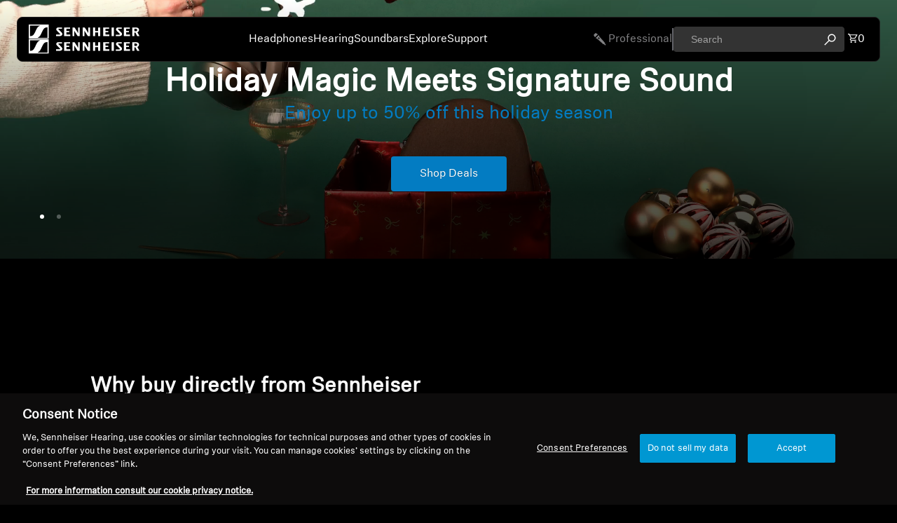

--- FILE ---
content_type: text/html; charset=utf-8
request_url: https://us.sennheiser-hearing.com/
body_size: 45793
content:
<!doctype html>
<html
  class="no-js"
  lang="en"
>

<!-- PD OneTrust consent status script - DO NOT DELETE -->
<script>
  window.dataLayer = window.dataLayer || [];
  let consentEventCount = 0;
  // Function to process OneTrustGroupsUpdated events
  function processConsentStatusEvent(event) {
    if (event.event === 'OneTrustGroupsUpdated' && !event.processed) {
      // Mark the event as processed and increment the count
      event.processed = true;
      consentEventCount++;
  
      // Publish the custom event with the updated count
      Shopify.analytics.publish('consent_status', {
        categories: event.OnetrustActiveGroups,
        eventCount: consentEventCount  // Include the event count
      });
  
      // Publish a new event when consentEventCount is 2
      if (consentEventCount === 2) {
        Shopify.analytics.publish('consent_status_new_entry', {
          categories: event.OnetrustActiveGroups,
          eventCount: consentEventCount  // Pass the same event count
        });
      }
    }
  }
  
  // Override dataLayer.push to listen for new events
  const originalPush = dataLayer.push.bind(dataLayer);
  dataLayer.push = function(event) {
    // Call the original push function
    originalPush(event);
  
    // Process the new consent_status event
    processConsentStatusEvent(event);
  };
  
  // Process existing consent_status events on page load
  dataLayer.forEach(processConsentStatusEvent);
  </script>



  <head>
    <link href="//us.sennheiser-hearing.com/cdn/shop/t/21/assets/base.css?v=81534362543971022171765444005" rel="stylesheet" type="text/css" media="all" />
<link
        rel="icon"
        type="image/png"
        href="//us.sennheiser-hearing.com/cdn/shop/files/favicon.png?crop=center&height=32&v=1758894022&width=32"
      >
    <link
      rel="expect"
      href="#MainContent"
      blocking="render"
      id="view-transition-render-blocker"
    ><meta charset="utf-8">
<meta
  http-equiv="X-UA-Compatible"
  content="IE=edge"
>
<meta
  name="viewport"
  content="width=device-width,initial-scale=1"
>
<meta
  name="view-transition"
  content="same-origin"
>
<meta
  name="theme-color"
  content=""
>

<meta
  property="og:site_name"
  content="Sennheiser US - Sonova Consumer Hearing USA LLC"
>
<meta
  property="og:url"
  content="https://us.sennheiser-hearing.com/"
>
<meta
  property="og:title"
  content="Sennheiser Consumer Audio Headphones, Hearing Assistance &amp; Soundbars"
>
<meta
  property="og:type"
  content="website"
>
<meta
  property="og:description"
  content="Discover a world of crystal-clear sound with Sennheiser Headphones and Soundbars - Delivering cutting-edge audio solutions. Explore a range of premium hearing aids and audio devices designed to enhance your auditory experience. Uncover innovation, quality, and expertise in every Sennheiser Headphone or Hearing Aid."
><meta
    property="og:image"
    content="http://us.sennheiser-hearing.com/cdn/shop/files/HD_820_HDV_820_Product_shot_Detail_1.jpg?v=1705469382"
  >
  <meta
    property="og:image:secure_url"
    content="https://us.sennheiser-hearing.com/cdn/shop/files/HD_820_HDV_820_Product_shot_Detail_1.jpg?v=1705469382"
  >
  <meta
    property="og:image:width"
    content="2500"
  >
  <meta
    property="og:image:height"
    content="1874"
  ><meta
  name="twitter:card"
  content="summary_large_image"
>
<meta
  name="twitter:title"
  content="Sennheiser Consumer Audio Headphones, Hearing Assistance &amp; Soundbars"
>
<meta
  name="twitter:description"
  content="Discover a world of crystal-clear sound with Sennheiser Headphones and Soundbars - Delivering cutting-edge audio solutions. Explore a range of premium hearing aids and audio devices designed to enhance your auditory experience. Uncover innovation, quality, and expertise in every Sennheiser Headphone or Hearing Aid."
>

<title>
  Sennheiser Consumer Audio Headphones, Hearing Assistance &amp; Soundbars
 &ndash; Sennheiser US - Sonova Consumer Hearing USA LLC</title>

<link
  rel="canonical"
  href="https://us.sennheiser-hearing.com/"
>


  <meta
    name="description"
    content="Discover a world of crystal-clear sound with Sennheiser Headphones and Soundbars - Delivering cutting-edge audio solutions. Explore a range of premium hearing aids and audio devices designed to enhance your auditory experience. Uncover innovation, quality, and expertise in every Sennheiser Headphone or Hearing Aid."
  >

<link
    rel="preconnect"
    href="https://fonts.shopifycdn.com"
    crossorigin
  >
<link
    rel="preload"
    as="font"
    href="//us.sennheiser-hearing.com/cdn/fonts/inter/inter_n4.b2a3f24c19b4de56e8871f609e73ca7f6d2e2bb9.woff2"
    type="font/woff2"
    crossorigin
  ><link
    rel="preload"
    as="font"
    href="//us.sennheiser-hearing.com/cdn/fonts/inter/inter_n5.d7101d5e168594dd06f56f290dd759fba5431d97.woff2"
    type="font/woff2"
    crossorigin
  ><link
    rel="preload"
    as="font"
    href="//us.sennheiser-hearing.com/cdn/fonts/inter/inter_n7.02711e6b374660cfc7915d1afc1c204e633421e4.woff2"
    type="font/woff2"
    crossorigin
  ><link
    rel="preload"
    as="font"
    href="//us.sennheiser-hearing.com/cdn/fonts/bricolage_grotesque/bricolagegrotesque_n7.de5675dd7a8e145fdc4cb2cfe67a16cb085528d0.woff2"
    type="font/woff2"
    crossorigin
  >
<script type="importmap">
  {
    "imports": {
      "@theme/product-title": "//us.sennheiser-hearing.com/cdn/shop/t/21/assets/product-title-truncation.js?v=81744426891537421781765444084",
      "@theme/component": "//us.sennheiser-hearing.com/cdn/shop/t/21/assets/component.js?v=80370191270241544621765444016",
      "@theme/dialog": "//us.sennheiser-hearing.com/cdn/shop/t/21/assets/dialog.js?v=58380917735169670081765444021",
      "@theme/events": "//us.sennheiser-hearing.com/cdn/shop/t/21/assets/events.js?v=26166644030623418901765444024",
      "@theme/focus": "//us.sennheiser-hearing.com/cdn/shop/t/21/assets/focus.js?v=60436577539430446401765444034",
      "@theme/morph": "//us.sennheiser-hearing.com/cdn/shop/t/21/assets/morph.js?v=130689995393408371391765444072",
      "@theme/paginated-list": "//us.sennheiser-hearing.com/cdn/shop/t/21/assets/paginated-list.js?v=44806173703066979421765444075",
      "@theme/performance": "//us.sennheiser-hearing.com/cdn/shop/t/21/assets/performance.js?v=25067702614201670671765444077",
      "@theme/product-form": "//us.sennheiser-hearing.com/cdn/shop/t/21/assets/product-form.js?v=13111207161390525041765444080",
      "@theme/recently-viewed-products": "//us.sennheiser-hearing.com/cdn/shop/t/21/assets/recently-viewed-products.js?v=94729125001750262651765444087",
      "@theme/scrolling": "//us.sennheiser-hearing.com/cdn/shop/t/21/assets/scrolling.js?v=10957690925586738441765444088",
      "@theme/section-renderer": "//us.sennheiser-hearing.com/cdn/shop/t/21/assets/section-renderer.js?v=146046498830626579641765444091",
      "@theme/utilities": "//us.sennheiser-hearing.com/cdn/shop/t/21/assets/utilities.js?v=127314618558186079721765444109",
      "@theme/variant-picker": "//us.sennheiser-hearing.com/cdn/shop/t/21/assets/variant-picker.js?v=24360626532436085371765444110",
      "@theme/media-gallery": "//us.sennheiser-hearing.com/cdn/shop/t/21/assets/media-gallery.js?v=111441960308641931071765444067",
      "@theme/quick-add": "//us.sennheiser-hearing.com/cdn/shop/t/21/assets/quick-add.js?v=12917282792548324661765444087"
    }
  }
</script>


  
  <script
    src="//us.sennheiser-hearing.com/cdn/shop/t/21/assets/view-transitions.js?v=132588197357770770831765444111"
  ></script>
  


<link
  rel="modulepreload"
  href="//us.sennheiser-hearing.com/cdn/shop/t/21/assets/utilities.js?v=127314618558186079721765444109"
>
<link
  rel="modulepreload"
  href="//us.sennheiser-hearing.com/cdn/shop/t/21/assets/component.js?v=80370191270241544621765444016"
>
<link
  rel="modulepreload"
  href="//us.sennheiser-hearing.com/cdn/shop/t/21/assets/section-renderer.js?v=146046498830626579641765444091"
>
<link
  rel="modulepreload"
  href="//us.sennheiser-hearing.com/cdn/shop/t/21/assets/morph.js?v=130689995393408371391765444072"
>



<link
  rel="modulepreload"
  href="//us.sennheiser-hearing.com/cdn/shop/t/21/assets/focus.js?v=60436577539430446401765444034"
>
<link
  rel="modulepreload"
  href="//us.sennheiser-hearing.com/cdn/shop/t/21/assets/recently-viewed-products.js?v=94729125001750262651765444087"
>
<link
  rel="modulepreload"
  href="//us.sennheiser-hearing.com/cdn/shop/t/21/assets/scrolling.js?v=10957690925586738441765444088"
>
<link
  rel="modulepreload"
  href="//us.sennheiser-hearing.com/cdn/shop/t/21/assets/events.js?v=26166644030623418901765444024"
>
<script
  src="//us.sennheiser-hearing.com/cdn/shop/t/21/assets/quick-add.js?v=12917282792548324661765444087"
  type="module"
></script>

  <script
    src="//us.sennheiser-hearing.com/cdn/shop/t/21/assets/cart-discount.js?v=107077853990124422021765444011"
    type="module"
  ></script>

<script
  src="//us.sennheiser-hearing.com/cdn/shop/t/21/assets/dialog.js?v=58380917735169670081765444021"
  type="module"
></script>
<script
  src="//us.sennheiser-hearing.com/cdn/shop/t/21/assets/variant-picker.js?v=24360626532436085371765444110"
  type="module"
></script>
<script
  src="//us.sennheiser-hearing.com/cdn/shop/t/21/assets/product-card.js?v=177684490320020981801765444080"
  type="module"
></script>
<script
  src="//us.sennheiser-hearing.com/cdn/shop/t/21/assets/product-form.js?v=13111207161390525041765444080"
  type="module"
></script>
<script
  src="//us.sennheiser-hearing.com/cdn/shop/t/21/assets/accordion-custom.js?v=99000499017714805851765443998"
  type="module"
></script>
<script
  src="//us.sennheiser-hearing.com/cdn/shop/t/21/assets/media.js?v=37825095869491791421765444067"
  type="module"
></script>
<script
  src="//us.sennheiser-hearing.com/cdn/shop/t/21/assets/product-price.js?v=30079423257668675401765444083"
  type="module"
></script>
<script
  src="//us.sennheiser-hearing.com/cdn/shop/t/21/assets/product-title-truncation.js?v=81744426891537421781765444084"
  type="module"
></script>
<script
  src="//us.sennheiser-hearing.com/cdn/shop/t/21/assets/product-inventory.js?v=16343734458933704981765444083"
  type="module"
></script>
<script
  src="//us.sennheiser-hearing.com/cdn/shop/t/21/assets/show-more.js?v=94563802205717136101765444096"
  type="module"
></script>
<script
  src="//us.sennheiser-hearing.com/cdn/shop/t/21/assets/slideshow.js?v=107475567971719243651765444097"
  type="module"
></script>
<script
  src="//us.sennheiser-hearing.com/cdn/shop/t/21/assets/floating-panel.js?v=128677600744947036551765444033"
  type="module"
></script>
<script
  src="//us.sennheiser-hearing.com/cdn/shop/t/21/assets/video-background.js?v=25237992823806706551765444110"
  type="module"
></script>
<script
  src="//us.sennheiser-hearing.com/cdn/shop/t/21/assets/component-quantity-selector.js?v=165853331022690512991765444015"
  type="module"
></script>
<script
  src="//us.sennheiser-hearing.com/cdn/shop/t/21/assets/media-gallery.js?v=111441960308641931071765444067"
  type="module"
></script>
<script
  src="//us.sennheiser-hearing.com/cdn/shop/t/21/assets/rte-formatter.js?v=101420294193111439321765444088"
  type="module"
></script>






  <script
    src="//us.sennheiser-hearing.com/cdn/shop/t/21/assets/product-card-link.js?v=98430775478448931631765444080"
    type="module"
  ></script>


<script
  src="//us.sennheiser-hearing.com/cdn/shop/t/21/assets/auto-close-details.js?v=58350291535404441581765444003"
  defer="defer"
></script>

<script
  defer
  src="//us.sennheiser-hearing.com/cdn/shop/t/21/assets/placeholder-image.js?v=172823270129269230331765444077"
  type="module"
></script>

<script>
  const basePath = 'https://cdn.shopify.com/static/themes/horizon/placeholders';
  const Theme = {
    placeholders: {
      general: [
        `${basePath}/general-1.png`,
        `${basePath}/general-2.png`,
        `${basePath}/general-3.png`,
        `${basePath}/general-4.png`,
        `${basePath}/general-5.png`,
        `${basePath}/general-6.png`,
        `${basePath}/general-7.png`,
      ],
      product: [`${basePath}/product-ball.png`, `${basePath}/product-cone.png`, `${basePath}/product-cube.png`],
    },
    translations: {
      placeholder_image: `Placeholder image`,
      added: `Added`,
    },
    routes: {
      root: '/',
      cart_add_url: '/cart/add',
      cart_change_url: '/cart/change',
      cart_update_url: '/cart/update',
      cart_url: '/cart',
      predictive_search_url: '/search/suggest',
      search_url: '/search',
    },
    template: {
      name: 'index',
    },
  };
</script>


<style data-shopify>
  @font-face {
  font-family: Inter;
  font-weight: 400;
  font-style: normal;
  font-display: swap;
  src: url("//us.sennheiser-hearing.com/cdn/fonts/inter/inter_n4.b2a3f24c19b4de56e8871f609e73ca7f6d2e2bb9.woff2") format("woff2"),
       url("//us.sennheiser-hearing.com/cdn/fonts/inter/inter_n4.af8052d517e0c9ffac7b814872cecc27ae1fa132.woff") format("woff");
}

  @font-face {
  font-family: Inter;
  font-weight: 700;
  font-style: normal;
  font-display: swap;
  src: url("//us.sennheiser-hearing.com/cdn/fonts/inter/inter_n7.02711e6b374660cfc7915d1afc1c204e633421e4.woff2") format("woff2"),
       url("//us.sennheiser-hearing.com/cdn/fonts/inter/inter_n7.6dab87426f6b8813070abd79972ceaf2f8d3b012.woff") format("woff");
}

  @font-face {
  font-family: Inter;
  font-weight: 400;
  font-style: italic;
  font-display: swap;
  src: url("//us.sennheiser-hearing.com/cdn/fonts/inter/inter_i4.feae1981dda792ab80d117249d9c7e0f1017e5b3.woff2") format("woff2"),
       url("//us.sennheiser-hearing.com/cdn/fonts/inter/inter_i4.62773b7113d5e5f02c71486623cf828884c85c6e.woff") format("woff");
}

  @font-face {
  font-family: Inter;
  font-weight: 700;
  font-style: italic;
  font-display: swap;
  src: url("//us.sennheiser-hearing.com/cdn/fonts/inter/inter_i7.b377bcd4cc0f160622a22d638ae7e2cd9b86ea4c.woff2") format("woff2"),
       url("//us.sennheiser-hearing.com/cdn/fonts/inter/inter_i7.7c69a6a34e3bb44fcf6f975857e13b9a9b25beb4.woff") format("woff");
}


  @font-face {
  font-family: Inter;
  font-weight: 500;
  font-style: normal;
  font-display: swap;
  src: url("//us.sennheiser-hearing.com/cdn/fonts/inter/inter_n5.d7101d5e168594dd06f56f290dd759fba5431d97.woff2") format("woff2"),
       url("//us.sennheiser-hearing.com/cdn/fonts/inter/inter_n5.5332a76bbd27da00474c136abb1ca3cbbf259068.woff") format("woff");
}

  @font-face {
  font-family: Inter;
  font-weight: 700;
  font-style: normal;
  font-display: swap;
  src: url("//us.sennheiser-hearing.com/cdn/fonts/inter/inter_n7.02711e6b374660cfc7915d1afc1c204e633421e4.woff2") format("woff2"),
       url("//us.sennheiser-hearing.com/cdn/fonts/inter/inter_n7.6dab87426f6b8813070abd79972ceaf2f8d3b012.woff") format("woff");
}

  @font-face {
  font-family: Inter;
  font-weight: 500;
  font-style: italic;
  font-display: swap;
  src: url("//us.sennheiser-hearing.com/cdn/fonts/inter/inter_i5.4474f48e6ab2b1e01aa2b6d942dd27fa24f2d99f.woff2") format("woff2"),
       url("//us.sennheiser-hearing.com/cdn/fonts/inter/inter_i5.493dbd6ee8e49f4ad722ebb68d92f201af2c2f56.woff") format("woff");
}

  @font-face {
  font-family: Inter;
  font-weight: 700;
  font-style: italic;
  font-display: swap;
  src: url("//us.sennheiser-hearing.com/cdn/fonts/inter/inter_i7.b377bcd4cc0f160622a22d638ae7e2cd9b86ea4c.woff2") format("woff2"),
       url("//us.sennheiser-hearing.com/cdn/fonts/inter/inter_i7.7c69a6a34e3bb44fcf6f975857e13b9a9b25beb4.woff") format("woff");
}


  @font-face {
  font-family: Inter;
  font-weight: 700;
  font-style: normal;
  font-display: swap;
  src: url("//us.sennheiser-hearing.com/cdn/fonts/inter/inter_n7.02711e6b374660cfc7915d1afc1c204e633421e4.woff2") format("woff2"),
       url("//us.sennheiser-hearing.com/cdn/fonts/inter/inter_n7.6dab87426f6b8813070abd79972ceaf2f8d3b012.woff") format("woff");
}

  @font-face {
  font-family: Inter;
  font-weight: 700;
  font-style: normal;
  font-display: swap;
  src: url("//us.sennheiser-hearing.com/cdn/fonts/inter/inter_n7.02711e6b374660cfc7915d1afc1c204e633421e4.woff2") format("woff2"),
       url("//us.sennheiser-hearing.com/cdn/fonts/inter/inter_n7.6dab87426f6b8813070abd79972ceaf2f8d3b012.woff") format("woff");
}

  @font-face {
  font-family: Inter;
  font-weight: 700;
  font-style: italic;
  font-display: swap;
  src: url("//us.sennheiser-hearing.com/cdn/fonts/inter/inter_i7.b377bcd4cc0f160622a22d638ae7e2cd9b86ea4c.woff2") format("woff2"),
       url("//us.sennheiser-hearing.com/cdn/fonts/inter/inter_i7.7c69a6a34e3bb44fcf6f975857e13b9a9b25beb4.woff") format("woff");
}

  @font-face {
  font-family: Inter;
  font-weight: 700;
  font-style: italic;
  font-display: swap;
  src: url("//us.sennheiser-hearing.com/cdn/fonts/inter/inter_i7.b377bcd4cc0f160622a22d638ae7e2cd9b86ea4c.woff2") format("woff2"),
       url("//us.sennheiser-hearing.com/cdn/fonts/inter/inter_i7.7c69a6a34e3bb44fcf6f975857e13b9a9b25beb4.woff") format("woff");
}


  @font-face {
  font-family: "Bricolage Grotesque";
  font-weight: 700;
  font-style: normal;
  font-display: swap;
  src: url("//us.sennheiser-hearing.com/cdn/fonts/bricolage_grotesque/bricolagegrotesque_n7.de5675dd7a8e145fdc4cb2cfe67a16cb085528d0.woff2") format("woff2"),
       url("//us.sennheiser-hearing.com/cdn/fonts/bricolage_grotesque/bricolagegrotesque_n7.d701b766b46c76aceb10c78473f491dff9b09e5e.woff") format("woff");
}

  @font-face {
  font-family: "Bricolage Grotesque";
  font-weight: 700;
  font-style: normal;
  font-display: swap;
  src: url("//us.sennheiser-hearing.com/cdn/fonts/bricolage_grotesque/bricolagegrotesque_n7.de5675dd7a8e145fdc4cb2cfe67a16cb085528d0.woff2") format("woff2"),
       url("//us.sennheiser-hearing.com/cdn/fonts/bricolage_grotesque/bricolagegrotesque_n7.d701b766b46c76aceb10c78473f491dff9b09e5e.woff") format("woff");
}

  
  

  :root {
    /* Page Layout */
    --sidebar-width: 25rem;
    --narrow-content-width: 36rem;
    --normal-content-width: 42rem;
    --wide-content-width: 46rem;
    --narrow-page-width: 90rem;
    --normal-page-width: 120rem;
    --wide-page-width: 150rem;

    /* Section Heights */
    --section-height-small: 15rem;
    --section-height-medium: 25rem;
    --section-height-large: 35rem;

    @media screen and (min-width: 40em) {
      --section-height-small: 40svh;
      --section-height-medium: 55svh;
      --section-height-large: 70svh;
    }

    @media screen and (min-width: 60em) {
      --section-height-small: 50svh;
      --section-height-medium: 65svh;
      --section-height-large: 80svh;
    }

    /* Letter spacing */
    --letter-spacing-sm: 0.06em;
    --letter-spacing-md: 0.13em;

    /* Font families */
    --font-body--family: Inter, sans-serif;
    --font-body--style: normal;
    --font-body--weight: 400;
    --font-subheading--family: Inter, sans-serif;
    --font-subheading--style: normal;
    --font-subheading--weight: 500;
    --font-heading--family: Inter, sans-serif;
    --font-heading--style: normal;
    --font-heading--weight: 700;
    --font-accent--family: "Bricolage Grotesque", sans-serif;
    --font-accent--style: normal;
    --font-accent--weight: 700;

    /* Margin sizes */
    --font-h1--spacing: 0.25em;
    --font-h2--spacing: 0.25em;
    --font-h3--spacing: 0.25em;
    --font-h4--spacing: 0.25em;
    --font-h5--spacing: 0.25em;
    --font-h6--spacing: 0.25em;
    --font-paragraph--spacing: 0.5em;

    /* Heading colors */
    --font-h1--color: var(--color-foreground-heading);
    --font-h2--color: var(--color-foreground-heading);
    --font-h3--color: var(--color-foreground-heading);
    --font-h4--color: var(--color-foreground-heading);
    --font-h5--color: var(--color-foreground-heading);
    --font-h6--color: var(--color-foreground-heading);

    /** Z-Index / Layering */
    --layer-section-background: -2;
    --layer-lowest: -1;
    --layer-base: 0;
    --layer-flat: 1;
    --layer-raised: 2;
    --layer-heightened: 4;
    --layer-sticky: 8;
    --layer-window-overlay: 10;
    --layer-header-menu: 12;
    --layer-overlay: 16;
    --layer-menu-drawer: 18;
    --layer-temporary: 20;

    /* Max-width / Measure */
    --max-width--body-normal: 50ch;
    --max-width--body-narrow: 35ch;

    --max-width--heading-normal: 50ch;
    --max-width--heading-narrow: 30ch;

    --max-width--display-normal: 20ch;
    --max-width--display-narrow: 15ch;
    --max-width--display-tight: 5ch;

    /* Letter-spacing / Tracking */
    --letter-spacing--display-tight: -0.03em;
    --letter-spacing--display-normal: 0;
    --letter-spacing--display-loose: 0.03em;

    --letter-spacing--heading-tight: -0.03em;
    --letter-spacing--heading-normal: 0;
    --letter-spacing--heading-loose: 0.03em;

    --letter-spacing--body-tight: -0.03em;
    --letter-spacing--body-normal: 0;
    --letter-spacing--body-loose: 0.03em;

    /* Line height / Leading */
    --line-height: 1;

    --line-height--display-tight: 1;
    --line-height--display-normal: 1.1;
    --line-height--display-loose: 1.2;

    --line-height--heading-tight: 1.15;
    --line-height--heading-normal: 1.25;
    --line-height--heading-loose: 1.35;

    --line-height--body-tight: 1.2;
    --line-height--body-normal: 1.4;
    --line-height--body-loose: 1.6;

    /* Typography presets */
    --font-size--paragraph: 0.875rem;--font-size--h1: clamp(2.25rem, 7.2vw, 4.5rem);--font-size--h2: 2.0rem;--font-size--h3: 1.5rem;--font-size--h4: 1.5rem;--font-size--h5: 0.875rem;--font-size--h6: 0.75rem;--font-paragraph--weight: 400;--font-paragraph--letter-spacing: var(--letter-spacing--body-normal);--font-paragraph--size: var(--font-size--paragraph);--font-paragraph--family: var(--font-body--family);--font-paragraph--style: var(--font-body--style);--font-paragraph--case: ;--font-paragraph--line-height: var(--line-height--body-loose);--font-h1--weight: var(--font-heading--weight);--font-h1--letter-spacing: var(--letter-spacing--heading-normal);--font-h1--size: var(--font-size--h1);--font-h1--family: var(--font-heading--family);--font-h1--style: var(--font-heading--style);--font-h1--case: none;--font-h1--line-height: var(--line-height--display-tight);--font-h2--weight: var(--font-heading--weight);--font-h2--letter-spacing: var(--letter-spacing--heading-normal);--font-h2--size: var(--font-size--h2);--font-h2--family: var(--font-heading--family);--font-h2--style: var(--font-heading--style);--font-h2--case: none;--font-h2--line-height: var(--line-height--display-loose);--font-h3--weight: var(--font-heading--weight);--font-h3--letter-spacing: var(--letter-spacing--heading-normal);--font-h3--size: var(--font-size--h3);--font-h3--family: var(--font-heading--family);--font-h3--style: var(--font-heading--style);--font-h3--case: none;--font-h3--line-height: var(--line-height--display-tight);--font-h4--weight: var(--font-heading--weight);--font-h4--letter-spacing: var(--letter-spacing--heading-normal);--font-h4--size: var(--font-size--h4);--font-h4--family: var(--font-heading--family);--font-h4--style: var(--font-heading--style);--font-h4--case: none;--font-h4--line-height: var(--line-height--display-tight);--font-h5--weight: var(--font-subheading--weight);--font-h5--letter-spacing: var(--letter-spacing--heading-normal);--font-h5--size: var(--font-size--h5);--font-h5--family: var(--font-subheading--family);--font-h5--style: var(--font-subheading--style);--font-h5--case: none;--font-h5--line-height: var(--line-height--display-loose);--font-h6--weight: var(--font-subheading--weight);--font-h6--letter-spacing: var(--letter-spacing--heading-normal);--font-h6--size: var(--font-size--h6);--font-h6--family: var(--font-subheading--family);--font-h6--style: var(--font-subheading--style);--font-h6--case: none;--font-h6--line-height: var(--line-height--display-loose);

    /* Hardcoded font sizes */
    --font-size--2xs: 0.625rem;
    --font-size--xs: 0.8125rem;
    --font-size--sm: 0.875rem;
    --font-size--md: 1rem;
    --font-size--lg: 1.125rem;
    --font-size--xl: 1.25rem;
    --font-size--2xl: 1.5rem;
    --font-size--3xl: 2rem;
    --font-size--4xl: 2.5rem;
    --font-size--5xl: 3rem;
    --font-size--6xl: 3.5rem;

    /* Menu font sizes */
    --menu-font-sm--size: 0.875rem;
    --menu-font-sm--line-height: calc(1.1 + 0.5 * min(16 / 14));
    --menu-font-md--size: 1rem;
    --menu-font-md--line-height: calc(1.1 + 0.5 * min(16 / 16));
    --menu-font-lg--size: 1.125rem;
    --menu-font-lg--line-height: calc(1.1 + 0.5 * min(16 / 18));
    --menu-font-xl--size: 1.25rem;
    --menu-font-xl--line-height: calc(1.1 + 0.5 * min(16 / 20));
    --menu-font-2xl--size: 1.75rem;
    --menu-font-2xl--line-height: calc(1.1 + 0.5 * min(16 / 28));

    /* Colors */
    --color-error: #8B0000;
    --color-success: #006400;
    --color-white: #FFFFFF;
    --color-black: #000000;
    --color-instock: #3ED660;
    --color-lowstock: #EE9441;
    --color-outofstock: #C8C8C8;

    /* Opacity */
    --opacity-subdued-text: 0.7;

    --shadow-button: 0 2px 3px rgba(0 0 0 / 20%);
    --gradient-image-overlay: linear-gradient(to top, rgb(from var(--color-black) r g b / 0.5), transparent);

    /* Spacing */
    --margin-3xs: 0.125rem;
    --margin-2xs: 0.3rem;
    --margin-xs: 0.5rem;
    --margin-sm: 0.7rem;
    --margin-md: 0.8rem;
    --margin-lg: 1rem;
    --margin-xl: 1.25rem;
    --margin-2xl: 1.5rem;
    --margin-3xl: 1.75rem;
    --margin-4xl: 2rem;
    --margin-5xl: 3rem;
    --margin-6xl: 5rem;

    --scroll-margin: 50px;

    --padding-3xs: 0.125rem;
    --padding-2xs: 0.25rem;
    --padding-xs: 0.5rem;
    --padding-sm: 0.7rem;
    --padding-md: 0.8rem;
    --padding-lg: 1rem;
    --padding-xl: 1.25rem;
    --padding-2xl: 1.5rem;
    --padding-3xl: 1.75rem;
    --padding-4xl: 2rem;
    --padding-5xl: 3rem;
    --padding-6xl: 4rem;

    --gap-3xs: 0.125rem;
    --gap-2xs: 0.3rem;
    --gap-xs: 0.5rem;
    --gap-sm: 0.7rem;
    --gap-md: 0.9rem;
    --gap-lg: 1rem;
    --gap-xl: 1.25rem;
    --gap-2xl: 2rem;
    --gap-3xl: 3rem;

    --spacing-scale-sm: 0.6;
    --spacing-scale-md: 0.7;
    --spacing-scale-default: 1.0;

    /* Checkout buttons gap */
    --checkout-button-gap: 8px;

    /* Borders */
    --style-border-width: 1px;
    --style-border-radius-xs: 0.2rem;
    --style-border-radius-sm: 0.6rem;
    --style-border-radius-md: 0.8rem;
    --style-border-radius-50: 50%;
    --style-border-radius-lg: 1rem;
    --style-border-radius-pills: 40px;
    --style-border-radius-inputs: 4px;
    --style-border-radius-buttons-primary: 14px;
    --style-border-radius-buttons-secondary: 14px;
    --style-border-width-primary: 0px;
    --style-border-width-secondary: 0px;
    --style-border-width-inputs: 1px;
    --style-border-radius-popover: 14px;
    --style-border-popover: 1px none rgb(from var(--color-border) r g b / 50%);
    --style-border-drawer: 1px none rgb(from var(--color-border) r g b / 50%);
    --style-border-swatch-opacity: 10%;
    --style-border-swatch-width: 1px;
    --style-border-swatch-style: solid;

    /* Animation */
    --ease-out-cubic: cubic-bezier(0.33, 1, 0.68, 1);
    --ease-out-quad: cubic-bezier(0.32, 0.72, 0, 1);
    --animation-speed: 0.125s;
    --animation-speed-slow: 0.2s;
    --animation-speed-medium: 0.15s;
    --animation-easing: ease-in-out;
    --animation-slideshow-easing: cubic-bezier(0.4, 0, 0.2, 1);
    --drawer-animation-speed: 0.2s;
    --animation-values: var(--animation-speed) var(--animation-easing);
    --animation-values-allow-discrete: var(--animation-speed) var(--animation-easing) allow-discrete;
    --animation-timing-hover: cubic-bezier(0.25, 0.46, 0.45, 0.94);
    --animation-timing-active: cubic-bezier(0.5, 0, 0.75, 0);
    --animation-timing-bounce: cubic-bezier(0.34, 1.56, 0.64, 1);
    --animation-timing-default: cubic-bezier(0, 0, 0.2, 1);
    --animation-timing-fade-in: cubic-bezier(0.16, 1, 0.3, 1);
    --animation-timing-fade-out: cubic-bezier(0.4, 0, 0.2, 1);

    /* View transitions */
    /* View transition old */
    --view-transition-old-main-content: var(--animation-speed) var(--animation-easing) both fadeOut;

    /* View transition new */
    --view-transition-new-main-content: var(--animation-speed) var(--animation-easing) both fadeIn, var(--animation-speed) var(--animation-easing) both slideInTopViewTransition;

    /* Focus */
    --focus-outline-width: 0.09375rem;
    --focus-outline-offset: 0.2em;

    /* Badges */
    --badge-blob-padding-block: 1px;
    --badge-blob-padding-inline: 12px 8px;
    --badge-rectangle-padding-block: 1px;
    --badge-rectangle-padding-inline: 6px;
    @media screen and (width >= 750px) {
      --badge-blob-padding-block: 4px;
      --badge-blob-padding-inline: 16px 12px;
      --badge-rectangle-padding-block: 4px;
      --badge-rectangle-padding-inline: 10px;
    }

    /* Icons */
    --icon-size-2xs: 0.6rem;
    --icon-size-xs: 0.85rem;
    --icon-size-sm: 1.25rem;
    --icon-size-md: 1.375rem;
    --icon-size-lg: 1.5rem;
    --icon-stroke-width: 1.5px;

    /* Input */
    --input-email-min-width: 200px;
    --input-search-max-width: 650px;
    --input-padding-y: 0.8rem;
    --input-padding-x: 0.8rem;
    --input-padding: var(--input-padding-y) var(--input-padding-x);
    --input-box-shadow-width: var(--style-border-width-inputs);
    --input-box-shadow: 0 0 0 var(--input-box-shadow-width) var(--color-input-border);
    --input-box-shadow-focus: 0 0 0 calc(var(--input-box-shadow-width) + 0.5px) var(--color-input-border);
    --input-disabled-background-color: rgb(from var(--color-foreground) r g b / 10%);
    --input-disabled-border-color: rgb(from var(--color-foreground) r g b / 5%);
    --input-disabled-text-color: rgb(from var(--color-foreground) r g b / 50%);
    --input-textarea-min-height: 55px;

    /* Button size */
    --button-size-sm: 30px;
    --button-size-md: 36px;
    --button-size: var(--minimum-touch-target);
    --button-padding-inline: 24px;
    --button-padding-block: 16px;

    /* Button font-family */
    --button-font-family-primary: var(--font-body--family);
    --button-font-family-secondary: var(--font-body--family);

    /* Button font-weight */
    --button-font-weight-primary: default;
    --button-font-weight-secondary: default;

    /* Button text case */
    --button-text-case: ;
    --button-text-case-primary: default;
    --button-text-case-secondary: default;

    /* Borders */
    --border-color: rgba(from var(--color-border) r g b / 0.55);
    --border-width-sm: 1px;
    --border-width-md: 2px;
    --border-width-lg: 5px;

    /* Drawers */
    --drawer-inline-padding: 25px;
    --drawer-menu-inline-padding: 2.5rem;
    --drawer-header-block-padding: 20px;
    --drawer-content-block-padding: 10px;
    --drawer-header-desktop-top: 0rem;
    --drawer-padding: calc(var(--padding-sm) + 7px);
    --drawer-height: 100dvh;
    --drawer-width: 95vw;
    --drawer-max-width: 500px;

    /* Variant Picker Swatches */
    --variant-picker-swatch-width-unitless: 34;
    --variant-picker-swatch-height-unitless: 34;
    --variant-picker-swatch-width: 34px;
    --variant-picker-swatch-height: 34px;
    --variant-picker-swatch-radius: 32px;
    --variant-picker-border-width: 1px;
    --variant-picker-border-style: solid;
    --variant-picker-border-opacity: 10%;

    /* Variant Picker Buttons */
    --variant-picker-button-radius: 100px;
    --variant-picker-button-border-width: 1px;

    /* Slideshow */
    --slideshow-controls-size: 3.5rem;
    --slideshow-controls-icon: 2rem;
    --peek-next-slide-size: 3rem;

    /* Utilities */
    --backdrop-opacity: 0.15;
    --backdrop-color: var(--color-foreground);
    --minimum-touch-target: 44px;
    --disabled-opacity: 0.5;
    --skeleton-opacity: 0.025;

    /* Shapes */
    --shape--circle: circle(50% at center);
    --shape--sunburst: polygon(100% 50%,94.62% 55.87%,98.3% 62.94%,91.57% 67.22%,93.3% 75%,85.7% 77.39%,85.36% 85.36%,77.39% 85.7%,75% 93.3%,67.22% 91.57%,62.94% 98.3%,55.87% 94.62%,50% 100%,44.13% 94.62%,37.06% 98.3%,32.78% 91.57%,25% 93.3%,22.61% 85.7%,14.64% 85.36%,14.3% 77.39%,6.7% 75%,8.43% 67.22%,1.7% 62.94%,5.38% 55.87%,0% 50%,5.38% 44.13%,1.7% 37.06%,8.43% 32.78%,6.7% 25%,14.3% 22.61%,14.64% 14.64%,22.61% 14.3%,25% 6.7%,32.78% 8.43%,37.06% 1.7%,44.13% 5.38%,50% 0%,55.87% 5.38%,62.94% 1.7%,67.22% 8.43%,75% 6.7%,77.39% 14.3%,85.36% 14.64%,85.7% 22.61%,93.3% 25%,91.57% 32.78%,98.3% 37.06%,94.62% 44.13%);
    --shape--diamond: polygon(50% 0%, 100% 50%, 50% 100%, 0% 50%);
    --shape--blob: polygon(85.349% 11.712%, 87.382% 13.587%, 89.228% 15.647%, 90.886% 17.862%, 92.359% 20.204%, 93.657% 22.647%, 94.795% 25.169%, 95.786% 27.752%, 96.645% 30.382%, 97.387% 33.048%, 98.025% 35.740%, 98.564% 38.454%, 99.007% 41.186%, 99.358% 43.931%, 99.622% 46.685%, 99.808% 49.446%, 99.926% 52.210%, 99.986% 54.977%, 99.999% 57.744%, 99.975% 60.511%, 99.923% 63.278%, 99.821% 66.043%, 99.671% 68.806%, 99.453% 71.565%, 99.145% 74.314%, 98.724% 77.049%, 98.164% 79.759%, 97.433% 82.427%, 96.495% 85.030%, 95.311% 87.529%, 93.841% 89.872%, 92.062% 91.988%, 89.972% 93.796%, 87.635% 95.273%, 85.135% 96.456%, 82.532% 97.393%, 79.864% 98.127%, 77.156% 98.695%, 74.424% 99.129%, 71.676% 99.452%, 68.918% 99.685%, 66.156% 99.844%, 63.390% 99.942%, 60.624% 99.990%, 57.856% 99.999%, 55.089% 99.978%, 52.323% 99.929%, 49.557% 99.847%, 46.792% 99.723%, 44.031% 99.549%, 41.273% 99.317%, 38.522% 99.017%, 35.781% 98.639%, 33.054% 98.170%, 30.347% 97.599%, 27.667% 96.911%, 25.024% 96.091%, 22.432% 95.123%, 19.907% 93.994%, 17.466% 92.690%, 15.126% 91.216%, 12.902% 89.569%, 10.808% 87.761%, 8.854% 85.803%, 7.053% 83.703%, 5.418% 81.471%, 3.962% 79.119%, 2.702% 76.656%, 1.656% 74.095%, 0.846% 71.450%, 0.294% 68.740%, 0.024% 65.987%, 0.050% 63.221%, 0.343% 60.471%, 0.858% 57.752%, 1.548% 55.073%, 2.370% 52.431%, 3.283% 49.819%, 4.253% 47.227%, 5.249% 44.646%, 6.244% 42.063%, 7.211% 39.471%, 8.124% 36.858%, 8.958% 34.220%, 9.711% 31.558%, 10.409% 28.880%, 11.083% 26.196%, 11.760% 23.513%, 12.474% 20.839%, 13.259% 18.186%, 14.156% 15.569%, 15.214% 13.012%, 16.485% 10.556%, 18.028% 8.261%, 19.883% 6.211%, 22.041% 4.484%, 24.440% 3.110%, 26.998% 2.057%, 29.651% 1.275%, 32.360% 0.714%, 35.101% 0.337%, 37.859% 0.110%, 40.624% 0.009%, 43.391% 0.016%, 46.156% 0.113%, 48.918% 0.289%, 51.674% 0.533%, 54.425% 0.837%, 57.166% 1.215%, 59.898% 1.654%, 62.618% 2.163%, 65.322% 2.750%, 68.006% 3.424%, 70.662% 4.197%, 73.284% 5.081%, 75.860% 6.091%, 78.376% 7.242%, 80.813% 8.551%, 83.148% 10.036%, 85.349% 11.712%);

    /* Buy buttons */
    --height-buy-buttons: calc(var(--padding-lg) * 2 + var(--icon-size-sm));

    /* Card image height variables */
    --height-small: 10rem;
    --height-medium: 11.5rem;
    --height-large: 13rem;
    --height-full: 100vh;

    @media screen and (width >= 750px) {
      --height-small: 17.5rem;
      --height-medium: 21.25rem;
      --height-large: 25rem;
    }

    /* Modal */
    --modal-max-height: 65dvh;

    /* Card styles for search */
    --card-bg-hover: rgb(from var(--color-foreground) r g b / 0.03);
    --card-border-hover: rgb(from var(--color-foreground) r g b / 0.3);
    --card-border-focus: rgb(from var(--color-border) r g b / 0.1);

    /* Cart */
    --cart-primary-font-family: var(--font-body--family);
    --cart-primary-font-style: var(--font-body--style);
    --cart-primary-font-weight: var(--font-body--weight);
    --cart-secondary-font-family: var(--font-secondary--family);
    --cart-secondary-font-style: var(--font-secondary--style);
    --cart-secondary-font-weight: var(--font-secondary--weight);
  }
</style>
<style data-shopify>
  
    
      :root,
    
    .color-scheme-1 {
        --color-background: rgba(255 255 255 / 1.0);
        --color-foreground: rgba(0 0 0 / 0.81);
        --color-foreground-heading: rgba(0 0 0 / 1.0);
        --color-primary: rgba(0 0 0 / 0.81);
        --color-primary-hover: rgba(0 0 0 / 1.0);
        --color-border: rgba(0 0 0 / 0.06);
        --color-shadow: rgba(0 0 0 / 1.0);
        --color-primary-button-text: rgba(255 255 255 / 1.0);
        --color-primary-button-background: rgba(0 0 0 / 1.0);
        --color-primary-button-border: rgba(0 0 0 / 1.0);
        --color-primary-button-hover-text: rgba(255 255 255 / 1.0);
        --color-primary-button-hover-background: rgba(51 51 51 / 1.0);
        --color-primary-button-hover-border: rgba(0 0 0 / 1.0);
        --color-secondary-button-text: rgba(0 0 0 / 1.0);
        --color-secondary-button-background: rgba(0 0 0 / 0.06);
        --color-secondary-button-border: rgba(0 0 0 / 0.06);
        --color-secondary-button-hover-text: rgba(255 255 255 / 1.0);
        --color-secondary-button-hover-background: rgba(51 51 51 / 1.0);
        --color-secondary-button-hover-border: rgba(51 51 51 / 1.0);
        --color-input-background: rgba(255 255 255 / 0.78);
        --color-input-text: rgba(51 51 51 / 1.0);
        --color-input-border: rgba(245 245 245 / 1.0);
        --color-input-hover-background: rgba(0 0 0 / 0.01);
        --color-variant-background: rgba(255 255 255 / 1.0);
        --color-variant-border: rgba(0 0 0 / 0.13);
        --color-variant-text: rgba(0 0 0 / 1.0);
        --color-variant-hover-background: rgba(245 245 245 / 1.0);
        --color-variant-hover-text: rgba(0 0 0 / 1.0);
        --color-variant-hover-border: rgba(230 230 230 / 1.0);
        --color-selected-variant-background: rgba(0 0 0 / 1.0);
        --color-selected-variant-border: rgba(0 0 0 / 1.0);
        --color-selected-variant-text: rgba(255 255 255 / 1.0);
        --color-selected-variant-hover-background: rgba(26 26 26 / 1.0);
        --color-selected-variant-hover-text: rgba(255 255 255 / 1.0);
        --color-selected-variant-hover-border: rgba(26 26 26 / 1.0);
        --input-disabled-background-color: rgb(from var(--color-foreground) r g b / 10%);
        --input-disabled-border-color: rgb(from var(--color-foreground) r g b / 5%);
        --input-disabled-text-color: rgb(from var(--color-foreground) r g b / 50%);
        --color-foreground-muted: rgb(from var(--color-foreground) r g b / 60%);
        --font-h1--color: var(--color-foreground-heading);
        --font-h2--color: var(--color-foreground-heading);
        --font-h3--color: var(--color-foreground-heading);
        --font-h4--color: var(--color-foreground-heading);
        --font-h5--color: var(--color-foreground-heading);
        --font-h6--color: var(--color-foreground-heading);

        /* Shadows */
        
          --shadow-drawer: 0px 4px 20px rgb(from var(--color-shadow) r g b / 15%);
        
        
          --shadow-blur: 20px;
          --shadow-popover: 0px 4px 20px rgb(from var(--color-shadow) r g b / 15%);
        
      }
  
    
    .color-scheme-2 {
        --color-background: rgba(245 245 245 / 1.0);
        --color-foreground: rgba(0 0 0 / 0.81);
        --color-foreground-heading: rgba(0 0 0 / 1.0);
        --color-primary: rgba(0 0 0 / 0.81);
        --color-primary-hover: rgba(0 0 0 / 1.0);
        --color-border: rgba(0 0 0 / 0.81);
        --color-shadow: rgba(0 0 0 / 1.0);
        --color-primary-button-text: rgba(255 255 255 / 1.0);
        --color-primary-button-background: rgba(0 0 0 / 1.0);
        --color-primary-button-border: rgba(0 0 0 / 1.0);
        --color-primary-button-hover-text: rgba(255 255 255 / 1.0);
        --color-primary-button-hover-background: rgba(51 51 51 / 1.0);
        --color-primary-button-hover-border: rgba(51 51 51 / 1.0);
        --color-secondary-button-text: rgba(0 0 0 / 1.0);
        --color-secondary-button-background: rgba(255 255 255 / 0.69);
        --color-secondary-button-border: rgba(255 255 255 / 0.69);
        --color-secondary-button-hover-text: rgba(0 0 0 / 1.0);
        --color-secondary-button-hover-background: rgba(255 255 255 / 1.0);
        --color-secondary-button-hover-border: rgba(255 255 255 / 1.0);
        --color-input-background: rgba(0 0 0 / 0.0);
        --color-input-text: rgba(0 0 0 / 0.53);
        --color-input-border: rgba(0 0 0 / 0.13);
        --color-input-hover-background: rgba(255 255 255 / 0.36);
        --color-variant-background: rgba(255 255 255 / 1.0);
        --color-variant-border: rgba(230 230 230 / 1.0);
        --color-variant-text: rgba(0 0 0 / 1.0);
        --color-variant-hover-background: rgba(245 245 245 / 1.0);
        --color-variant-hover-text: rgba(0 0 0 / 1.0);
        --color-variant-hover-border: rgba(230 230 230 / 1.0);
        --color-selected-variant-background: rgba(0 0 0 / 1.0);
        --color-selected-variant-border: rgba(0 0 0 / 1.0);
        --color-selected-variant-text: rgba(255 255 255 / 1.0);
        --color-selected-variant-hover-background: rgba(26 26 26 / 1.0);
        --color-selected-variant-hover-text: rgba(255 255 255 / 1.0);
        --color-selected-variant-hover-border: rgba(26 26 26 / 1.0);
        --input-disabled-background-color: rgb(from var(--color-foreground) r g b / 10%);
        --input-disabled-border-color: rgb(from var(--color-foreground) r g b / 5%);
        --input-disabled-text-color: rgb(from var(--color-foreground) r g b / 50%);
        --color-foreground-muted: rgb(from var(--color-foreground) r g b / 60%);
        --font-h1--color: var(--color-foreground-heading);
        --font-h2--color: var(--color-foreground-heading);
        --font-h3--color: var(--color-foreground-heading);
        --font-h4--color: var(--color-foreground-heading);
        --font-h5--color: var(--color-foreground-heading);
        --font-h6--color: var(--color-foreground-heading);

        /* Shadows */
        
          --shadow-drawer: 0px 4px 20px rgb(from var(--color-shadow) r g b / 15%);
        
        
          --shadow-blur: 20px;
          --shadow-popover: 0px 4px 20px rgb(from var(--color-shadow) r g b / 15%);
        
      }
  
    
    .color-scheme-3 {
        --color-background: rgba(238 241 234 / 1.0);
        --color-foreground: rgba(0 0 0 / 0.81);
        --color-foreground-heading: rgba(0 0 0 / 1.0);
        --color-primary: rgba(0 0 0 / 0.81);
        --color-primary-hover: rgba(0 0 0 / 1.0);
        --color-border: rgba(0 0 0 / 0.81);
        --color-shadow: rgba(0 0 0 / 1.0);
        --color-primary-button-text: rgba(255 255 255 / 1.0);
        --color-primary-button-background: rgba(0 0 0 / 1.0);
        --color-primary-button-border: rgba(0 0 0 / 1.0);
        --color-primary-button-hover-text: rgba(255 255 255 / 1.0);
        --color-primary-button-hover-background: rgba(51 51 51 / 1.0);
        --color-primary-button-hover-border: rgba(51 51 51 / 1.0);
        --color-secondary-button-text: rgba(0 0 0 / 1.0);
        --color-secondary-button-background: rgba(255 255 255 / 0.69);
        --color-secondary-button-border: rgba(255 255 255 / 0.69);
        --color-secondary-button-hover-text: rgba(0 0 0 / 1.0);
        --color-secondary-button-hover-background: rgba(255 255 255 / 1.0);
        --color-secondary-button-hover-border: rgba(255 255 255 / 1.0);
        --color-input-background: rgba(0 0 0 / 0.0);
        --color-input-text: rgba(0 0 0 / 0.81);
        --color-input-border: rgba(0 0 0 / 0.81);
        --color-input-hover-background: rgba(255 255 255 / 0.36);
        --color-variant-background: rgba(255 255 255 / 1.0);
        --color-variant-border: rgba(230 230 230 / 1.0);
        --color-variant-text: rgba(0 0 0 / 1.0);
        --color-variant-hover-background: rgba(245 245 245 / 1.0);
        --color-variant-hover-text: rgba(0 0 0 / 1.0);
        --color-variant-hover-border: rgba(230 230 230 / 1.0);
        --color-selected-variant-background: rgba(0 0 0 / 1.0);
        --color-selected-variant-border: rgba(0 0 0 / 1.0);
        --color-selected-variant-text: rgba(255 255 255 / 1.0);
        --color-selected-variant-hover-background: rgba(26 26 26 / 1.0);
        --color-selected-variant-hover-text: rgba(255 255 255 / 1.0);
        --color-selected-variant-hover-border: rgba(26 26 26 / 1.0);
        --input-disabled-background-color: rgb(from var(--color-foreground) r g b / 10%);
        --input-disabled-border-color: rgb(from var(--color-foreground) r g b / 5%);
        --input-disabled-text-color: rgb(from var(--color-foreground) r g b / 50%);
        --color-foreground-muted: rgb(from var(--color-foreground) r g b / 60%);
        --font-h1--color: var(--color-foreground-heading);
        --font-h2--color: var(--color-foreground-heading);
        --font-h3--color: var(--color-foreground-heading);
        --font-h4--color: var(--color-foreground-heading);
        --font-h5--color: var(--color-foreground-heading);
        --font-h6--color: var(--color-foreground-heading);

        /* Shadows */
        
          --shadow-drawer: 0px 4px 20px rgb(from var(--color-shadow) r g b / 15%);
        
        
          --shadow-blur: 20px;
          --shadow-popover: 0px 4px 20px rgb(from var(--color-shadow) r g b / 15%);
        
      }
  
    
    .color-scheme-4 {
        --color-background: rgba(225 237 245 / 1.0);
        --color-foreground: rgba(0 0 0 / 0.81);
        --color-foreground-heading: rgba(0 0 0 / 1.0);
        --color-primary: rgba(0 0 0 / 0.81);
        --color-primary-hover: rgba(0 0 0 / 1.0);
        --color-border: rgba(29 54 134 / 0.5);
        --color-shadow: rgba(0 0 0 / 1.0);
        --color-primary-button-text: rgba(255 255 255 / 1.0);
        --color-primary-button-background: rgba(0 0 0 / 1.0);
        --color-primary-button-border: rgba(29 54 134 / 1.0);
        --color-primary-button-hover-text: rgba(255 255 255 / 1.0);
        --color-primary-button-hover-background: rgba(51 51 51 / 1.0);
        --color-primary-button-hover-border: rgba(0 0 0 / 1.0);
        --color-secondary-button-text: rgba(0 0 0 / 1.0);
        --color-secondary-button-background: rgba(255 255 255 / 0.69);
        --color-secondary-button-border: rgba(0 0 0 / 0.81);
        --color-secondary-button-hover-text: rgba(0 0 0 / 1.0);
        --color-secondary-button-hover-background: rgba(255 255 255 / 1.0);
        --color-secondary-button-hover-border: rgba(255 255 255 / 1.0);
        --color-input-background: rgba(0 0 0 / 0.0);
        --color-input-text: rgba(0 0 0 / 0.81);
        --color-input-border: rgba(0 0 0 / 0.81);
        --color-input-hover-background: rgba(255 255 255 / 0.36);
        --color-variant-background: rgba(255 255 255 / 1.0);
        --color-variant-border: rgba(230 230 230 / 1.0);
        --color-variant-text: rgba(0 0 0 / 1.0);
        --color-variant-hover-background: rgba(245 245 245 / 1.0);
        --color-variant-hover-text: rgba(0 0 0 / 1.0);
        --color-variant-hover-border: rgba(230 230 230 / 1.0);
        --color-selected-variant-background: rgba(0 0 0 / 1.0);
        --color-selected-variant-border: rgba(0 0 0 / 1.0);
        --color-selected-variant-text: rgba(255 255 255 / 1.0);
        --color-selected-variant-hover-background: rgba(26 26 26 / 1.0);
        --color-selected-variant-hover-text: rgba(255 255 255 / 1.0);
        --color-selected-variant-hover-border: rgba(26 26 26 / 1.0);
        --input-disabled-background-color: rgb(from var(--color-foreground) r g b / 10%);
        --input-disabled-border-color: rgb(from var(--color-foreground) r g b / 5%);
        --input-disabled-text-color: rgb(from var(--color-foreground) r g b / 50%);
        --color-foreground-muted: rgb(from var(--color-foreground) r g b / 60%);
        --font-h1--color: var(--color-foreground-heading);
        --font-h2--color: var(--color-foreground-heading);
        --font-h3--color: var(--color-foreground-heading);
        --font-h4--color: var(--color-foreground-heading);
        --font-h5--color: var(--color-foreground-heading);
        --font-h6--color: var(--color-foreground-heading);

        /* Shadows */
        
          --shadow-drawer: 0px 4px 20px rgb(from var(--color-shadow) r g b / 15%);
        
        
          --shadow-blur: 20px;
          --shadow-popover: 0px 4px 20px rgb(from var(--color-shadow) r g b / 15%);
        
      }
  
    
    .color-scheme-5 {
        --color-background: rgba(0 0 0 / 1.0);
        --color-foreground: rgba(255 255 255 / 1.0);
        --color-foreground-heading: rgba(255 255 255 / 1.0);
        --color-primary: rgba(255 255 255 / 1.0);
        --color-primary-hover: rgba(0 0 0 / 1.0);
        --color-border: rgba(255 255 255 / 0.69);
        --color-shadow: rgba(0 0 0 / 1.0);
        --color-primary-button-text: rgba(0 0 0 / 1.0);
        --color-primary-button-background: rgba(255 255 255 / 1.0);
        --color-primary-button-border: rgba(255 255 255 / 1.0);
        --color-primary-button-hover-text: rgba(255 255 255 / 1.0);
        --color-primary-button-hover-background: rgba(0 0 0 / 1.0);
        --color-primary-button-hover-border: rgba(0 0 0 / 1.0);
        --color-secondary-button-text: rgba(0 0 0 / 1.0);
        --color-secondary-button-background: rgba(255 255 255 / 0.69);
        --color-secondary-button-border: rgba(255 255 255 / 0.69);
        --color-secondary-button-hover-text: rgba(0 0 0 / 1.0);
        --color-secondary-button-hover-background: rgba(0 0 0 / 1.0);
        --color-secondary-button-hover-border: rgba(255 255 255 / 1.0);
        --color-input-background: rgba(51 51 51 / 1.0);
        --color-input-text: rgba(255 255 255 / 0.93);
        --color-input-border: rgba(255 255 255 / 0.69);
        --color-input-hover-background: rgba(0 0 0 / 1.0);
        --color-variant-background: rgba(255 255 255 / 1.0);
        --color-variant-border: rgba(230 230 230 / 1.0);
        --color-variant-text: rgba(0 0 0 / 1.0);
        --color-variant-hover-background: rgba(245 245 245 / 1.0);
        --color-variant-hover-text: rgba(0 0 0 / 1.0);
        --color-variant-hover-border: rgba(230 230 230 / 1.0);
        --color-selected-variant-background: rgba(0 0 0 / 1.0);
        --color-selected-variant-border: rgba(0 0 0 / 1.0);
        --color-selected-variant-text: rgba(255 255 255 / 1.0);
        --color-selected-variant-hover-background: rgba(26 26 26 / 1.0);
        --color-selected-variant-hover-text: rgba(255 255 255 / 1.0);
        --color-selected-variant-hover-border: rgba(26 26 26 / 1.0);
        --input-disabled-background-color: rgb(from var(--color-foreground) r g b / 10%);
        --input-disabled-border-color: rgb(from var(--color-foreground) r g b / 5%);
        --input-disabled-text-color: rgb(from var(--color-foreground) r g b / 50%);
        --color-foreground-muted: rgb(from var(--color-foreground) r g b / 60%);
        --font-h1--color: var(--color-foreground-heading);
        --font-h2--color: var(--color-foreground-heading);
        --font-h3--color: var(--color-foreground-heading);
        --font-h4--color: var(--color-foreground-heading);
        --font-h5--color: var(--color-foreground-heading);
        --font-h6--color: var(--color-foreground-heading);

        /* Shadows */
        
          --shadow-drawer: 0px 4px 20px rgb(from var(--color-shadow) r g b / 15%);
        
        
          --shadow-blur: 20px;
          --shadow-popover: 0px 4px 20px rgb(from var(--color-shadow) r g b / 15%);
        
      }
  
    
    .color-scheme-6 {
        --color-background: rgba(0 0 0 / 0.0);
        --color-foreground: rgba(255 255 255 / 1.0);
        --color-foreground-heading: rgba(255 255 255 / 1.0);
        --color-primary: rgba(255 255 255 / 1.0);
        --color-primary-hover: rgba(255 255 255 / 0.69);
        --color-border: rgba(230 230 230 / 1.0);
        --color-shadow: rgba(0 0 0 / 1.0);
        --color-primary-button-text: rgba(0 0 0 / 1.0);
        --color-primary-button-background: rgba(255 255 255 / 1.0);
        --color-primary-button-border: rgba(255 255 255 / 1.0);
        --color-primary-button-hover-text: rgba(255 255 255 / 1.0);
        --color-primary-button-hover-background: rgba(0 0 0 / 1.0);
        --color-primary-button-hover-border: rgba(0 0 0 / 1.0);
        --color-secondary-button-text: rgba(0 0 0 / 1.0);
        --color-secondary-button-background: rgba(255 255 255 / 0.69);
        --color-secondary-button-border: rgba(255 255 255 / 0.69);
        --color-secondary-button-hover-text: rgba(0 0 0 / 1.0);
        --color-secondary-button-hover-background: rgba(255 255 255 / 1.0);
        --color-secondary-button-hover-border: rgba(255 255 255 / 1.0);
        --color-input-background: rgba(255 255 255 / 1.0);
        --color-input-text: rgba(0 0 0 / 0.53);
        --color-input-border: rgba(0 0 0 / 0.13);
        --color-input-hover-background: rgba(250 250 250 / 1.0);
        --color-variant-background: rgba(255 255 255 / 1.0);
        --color-variant-border: rgba(230 230 230 / 1.0);
        --color-variant-text: rgba(0 0 0 / 1.0);
        --color-variant-hover-background: rgba(245 245 245 / 1.0);
        --color-variant-hover-text: rgba(0 0 0 / 1.0);
        --color-variant-hover-border: rgba(230 230 230 / 1.0);
        --color-selected-variant-background: rgba(0 0 0 / 1.0);
        --color-selected-variant-border: rgba(0 0 0 / 1.0);
        --color-selected-variant-text: rgba(255 255 255 / 1.0);
        --color-selected-variant-hover-background: rgba(26 26 26 / 1.0);
        --color-selected-variant-hover-text: rgba(255 255 255 / 1.0);
        --color-selected-variant-hover-border: rgba(26 26 26 / 1.0);
        --input-disabled-background-color: rgb(from var(--color-foreground) r g b / 10%);
        --input-disabled-border-color: rgb(from var(--color-foreground) r g b / 5%);
        --input-disabled-text-color: rgb(from var(--color-foreground) r g b / 50%);
        --color-foreground-muted: rgb(from var(--color-foreground) r g b / 60%);
        --font-h1--color: var(--color-foreground-heading);
        --font-h2--color: var(--color-foreground-heading);
        --font-h3--color: var(--color-foreground-heading);
        --font-h4--color: var(--color-foreground-heading);
        --font-h5--color: var(--color-foreground-heading);
        --font-h6--color: var(--color-foreground-heading);

        /* Shadows */
        
          --shadow-drawer: 0px 4px 20px rgb(from var(--color-shadow) r g b / 15%);
        
        
          --shadow-blur: 20px;
          --shadow-popover: 0px 4px 20px rgb(from var(--color-shadow) r g b / 15%);
        
      }
  
    
    .color-scheme-58084d4c-a86e-4d0a-855e-a0966e5043f7 {
        --color-background: rgba(0 0 0 / 0.0);
        --color-foreground: rgba(0 0 0 / 1.0);
        --color-foreground-heading: rgba(0 0 0 / 1.0);
        --color-primary: rgba(0 0 0 / 1.0);
        --color-primary-hover: rgba(0 0 0 / 0.53);
        --color-border: rgba(230 230 230 / 1.0);
        --color-shadow: rgba(0 0 0 / 1.0);
        --color-primary-button-text: rgba(255 255 255 / 1.0);
        --color-primary-button-background: rgba(0 0 0 / 1.0);
        --color-primary-button-border: rgba(0 0 0 / 1.0);
        --color-primary-button-hover-text: rgba(255 255 255 / 1.0);
        --color-primary-button-hover-background: rgba(51 51 51 / 1.0);
        --color-primary-button-hover-border: rgba(51 51 51 / 1.0);
        --color-secondary-button-text: rgba(0 0 0 / 1.0);
        --color-secondary-button-background: rgba(0 0 0 / 0.06);
        --color-secondary-button-border: rgba(0 0 0 / 1.0);
        --color-secondary-button-hover-text: rgba(0 0 0 / 1.0);
        --color-secondary-button-hover-background: rgba(255 255 255 / 1.0);
        --color-secondary-button-hover-border: rgba(255 255 255 / 1.0);
        --color-input-background: rgba(255 255 255 / 1.0);
        --color-input-text: rgba(0 0 0 / 0.53);
        --color-input-border: rgba(0 0 0 / 0.13);
        --color-input-hover-background: rgba(250 250 250 / 1.0);
        --color-variant-background: rgba(255 255 255 / 1.0);
        --color-variant-border: rgba(230 230 230 / 1.0);
        --color-variant-text: rgba(0 0 0 / 1.0);
        --color-variant-hover-background: rgba(245 245 245 / 1.0);
        --color-variant-hover-text: rgba(0 0 0 / 1.0);
        --color-variant-hover-border: rgba(230 230 230 / 1.0);
        --color-selected-variant-background: rgba(0 0 0 / 1.0);
        --color-selected-variant-border: rgba(0 0 0 / 1.0);
        --color-selected-variant-text: rgba(255 255 255 / 1.0);
        --color-selected-variant-hover-background: rgba(26 26 26 / 1.0);
        --color-selected-variant-hover-text: rgba(255 255 255 / 1.0);
        --color-selected-variant-hover-border: rgba(26 26 26 / 1.0);
        --input-disabled-background-color: rgb(from var(--color-foreground) r g b / 10%);
        --input-disabled-border-color: rgb(from var(--color-foreground) r g b / 5%);
        --input-disabled-text-color: rgb(from var(--color-foreground) r g b / 50%);
        --color-foreground-muted: rgb(from var(--color-foreground) r g b / 60%);
        --font-h1--color: var(--color-foreground-heading);
        --font-h2--color: var(--color-foreground-heading);
        --font-h3--color: var(--color-foreground-heading);
        --font-h4--color: var(--color-foreground-heading);
        --font-h5--color: var(--color-foreground-heading);
        --font-h6--color: var(--color-foreground-heading);

        /* Shadows */
        
          --shadow-drawer: 0px 4px 20px rgb(from var(--color-shadow) r g b / 15%);
        
        
          --shadow-blur: 20px;
          --shadow-popover: 0px 4px 20px rgb(from var(--color-shadow) r g b / 15%);
        
      }
  
    
    .color-scheme-b83ad8b4-0a09-460d-a2f5-c32a9bfce538 {
        --color-background: rgba(255 255 255 / 1.0);
        --color-foreground: rgba(0 0 0 / 0.81);
        --color-foreground-heading: rgba(0 0 0 / 1.0);
        --color-primary: rgba(0 0 0 / 0.81);
        --color-primary-hover: rgba(0 0 0 / 1.0);
        --color-border: rgba(0 0 0 / 0.06);
        --color-shadow: rgba(0 0 0 / 1.0);
        --color-primary-button-text: rgba(255 255 255 / 1.0);
        --color-primary-button-background: rgba(0 0 0 / 1.0);
        --color-primary-button-border: rgba(0 0 0 / 1.0);
        --color-primary-button-hover-text: rgba(255 255 255 / 1.0);
        --color-primary-button-hover-background: rgba(51 51 51 / 1.0);
        --color-primary-button-hover-border: rgba(0 0 0 / 1.0);
        --color-secondary-button-text: rgba(0 0 0 / 1.0);
        --color-secondary-button-background: rgba(0 0 0 / 0.06);
        --color-secondary-button-border: rgba(0 0 0 / 0.06);
        --color-secondary-button-hover-text: rgba(255 255 255 / 1.0);
        --color-secondary-button-hover-background: rgba(51 51 51 / 1.0);
        --color-secondary-button-hover-border: rgba(51 51 51 / 1.0);
        --color-input-background: rgba(255 255 255 / 0.78);
        --color-input-text: rgba(51 51 51 / 1.0);
        --color-input-border: rgba(245 245 245 / 1.0);
        --color-input-hover-background: rgba(0 0 0 / 0.01);
        --color-variant-background: rgba(255 255 255 / 1.0);
        --color-variant-border: rgba(0 0 0 / 0.13);
        --color-variant-text: rgba(0 0 0 / 1.0);
        --color-variant-hover-background: rgba(245 245 245 / 1.0);
        --color-variant-hover-text: rgba(0 0 0 / 1.0);
        --color-variant-hover-border: rgba(230 230 230 / 1.0);
        --color-selected-variant-background: rgba(0 0 0 / 1.0);
        --color-selected-variant-border: rgba(0 0 0 / 1.0);
        --color-selected-variant-text: rgba(255 255 255 / 1.0);
        --color-selected-variant-hover-background: rgba(26 26 26 / 1.0);
        --color-selected-variant-hover-text: rgba(255 255 255 / 1.0);
        --color-selected-variant-hover-border: rgba(26 26 26 / 1.0);
        --input-disabled-background-color: rgb(from var(--color-foreground) r g b / 10%);
        --input-disabled-border-color: rgb(from var(--color-foreground) r g b / 5%);
        --input-disabled-text-color: rgb(from var(--color-foreground) r g b / 50%);
        --color-foreground-muted: rgb(from var(--color-foreground) r g b / 60%);
        --font-h1--color: var(--color-foreground-heading);
        --font-h2--color: var(--color-foreground-heading);
        --font-h3--color: var(--color-foreground-heading);
        --font-h4--color: var(--color-foreground-heading);
        --font-h5--color: var(--color-foreground-heading);
        --font-h6--color: var(--color-foreground-heading);

        /* Shadows */
        
          --shadow-drawer: 0px 4px 20px rgb(from var(--color-shadow) r g b / 15%);
        
        
          --shadow-blur: 20px;
          --shadow-popover: 0px 4px 20px rgb(from var(--color-shadow) r g b / 15%);
        
      }
  

  body, .color-scheme-1, .color-scheme-2, .color-scheme-3, .color-scheme-4, .color-scheme-5, .color-scheme-6, .color-scheme-58084d4c-a86e-4d0a-855e-a0966e5043f7, .color-scheme-b83ad8b4-0a09-460d-a2f5-c32a9bfce538 {
    color: var(--color-foreground);
    background-color: var(--color-background);
  }
</style>
<link href="//us.sennheiser-hearing.com/cdn/shop/t/21/assets/swiper-bundle.min.css?v=180860052655026696261765444104" rel="stylesheet" type="text/css" media="all" />
    <link href="//us.sennheiser-hearing.com/cdn/shop/t/21/assets/fonts.css?v=178762566888270797381766154619" rel="stylesheet" type="text/css" media="all" />
    <link href="//us.sennheiser-hearing.com/cdn/shop/t/21/assets/style.css?v=123341249975815244581765967203" rel="stylesheet" type="text/css" media="all" />
    <link href="//us.sennheiser-hearing.com/cdn/shop/t/21/assets/header.css?v=103112690211754224171765444160" rel="stylesheet" type="text/css" media="all" />
    <link href="//us.sennheiser-hearing.com/cdn/shop/t/21/assets/footer.css?v=75530337044212610651765444159" rel="stylesheet" type="text/css" media="all" />
    <link href="//us.sennheiser-hearing.com/cdn/shop/t/21/assets/custom-toast.css?v=25452218976810773751765444018" rel="stylesheet" type="text/css" media="all" />
    
    

    <script>window.performance && window.performance.mark && window.performance.mark('shopify.content_for_header.start');</script><meta name="google-site-verification" content="vAusiF5w_jINjycTDxsa-0cbehQxacJ0pImgGfQ4l84">
<meta id="shopify-digital-wallet" name="shopify-digital-wallet" content="/78172487963/digital_wallets/dialog">
<meta name="shopify-requires-components" content="true" product-ids="15207596392819">
<meta name="shopify-checkout-api-token" content="0249a70e95dc475861b182fd84f8f572">
<meta id="in-context-paypal-metadata" data-shop-id="78172487963" data-venmo-supported="true" data-environment="production" data-locale="en_US" data-paypal-v4="true" data-currency="USD">
<script async="async" src="/checkouts/internal/preloads.js?locale=en-US"></script>
<link rel="preconnect" href="https://shop.app" crossorigin="anonymous">
<script async="async" src="https://shop.app/checkouts/internal/preloads.js?locale=en-US&shop_id=78172487963" crossorigin="anonymous"></script>
<script id="apple-pay-shop-capabilities" type="application/json">{"shopId":78172487963,"countryCode":"US","currencyCode":"USD","merchantCapabilities":["supports3DS"],"merchantId":"gid:\/\/shopify\/Shop\/78172487963","merchantName":"Sennheiser US - Sonova Consumer Hearing USA LLC","requiredBillingContactFields":["postalAddress","email"],"requiredShippingContactFields":["postalAddress","email"],"shippingType":"shipping","supportedNetworks":["visa","masterCard","amex","discover","elo","jcb"],"total":{"type":"pending","label":"Sennheiser US - Sonova Consumer Hearing USA LLC","amount":"1.00"},"shopifyPaymentsEnabled":true,"supportsSubscriptions":true}</script>
<script id="shopify-features" type="application/json">{"accessToken":"0249a70e95dc475861b182fd84f8f572","betas":["rich-media-storefront-analytics"],"domain":"us.sennheiser-hearing.com","predictiveSearch":true,"shopId":78172487963,"locale":"en"}</script>
<script>var Shopify = Shopify || {};
Shopify.shop = "sennheiser-hearing-usa.myshopify.com";
Shopify.locale = "en";
Shopify.currency = {"active":"USD","rate":"1.0"};
Shopify.country = "US";
Shopify.theme = {"name":"Sennheiser USA Holiday 2025","id":186475676019,"schema_name":"Horizon","schema_version":"1.0.2","theme_store_id":null,"role":"main"};
Shopify.theme.handle = "null";
Shopify.theme.style = {"id":null,"handle":null};
Shopify.cdnHost = "us.sennheiser-hearing.com/cdn";
Shopify.routes = Shopify.routes || {};
Shopify.routes.root = "/";</script>
<script type="module">!function(o){(o.Shopify=o.Shopify||{}).modules=!0}(window);</script>
<script>!function(o){function n(){var o=[];function n(){o.push(Array.prototype.slice.apply(arguments))}return n.q=o,n}var t=o.Shopify=o.Shopify||{};t.loadFeatures=n(),t.autoloadFeatures=n()}(window);</script>
<script>
  window.ShopifyPay = window.ShopifyPay || {};
  window.ShopifyPay.apiHost = "shop.app\/pay";
  window.ShopifyPay.redirectState = null;
</script>
<script id="shop-js-analytics" type="application/json">{"pageType":"index"}</script>
<script defer="defer" async type="module" src="//us.sennheiser-hearing.com/cdn/shopifycloud/shop-js/modules/v2/client.init-shop-cart-sync_DtuiiIyl.en.esm.js"></script>
<script defer="defer" async type="module" src="//us.sennheiser-hearing.com/cdn/shopifycloud/shop-js/modules/v2/chunk.common_CUHEfi5Q.esm.js"></script>
<script type="module">
  await import("//us.sennheiser-hearing.com/cdn/shopifycloud/shop-js/modules/v2/client.init-shop-cart-sync_DtuiiIyl.en.esm.js");
await import("//us.sennheiser-hearing.com/cdn/shopifycloud/shop-js/modules/v2/chunk.common_CUHEfi5Q.esm.js");

  window.Shopify.SignInWithShop?.initShopCartSync?.({"fedCMEnabled":true,"windoidEnabled":true});

</script>
<script>
  window.Shopify = window.Shopify || {};
  if (!window.Shopify.featureAssets) window.Shopify.featureAssets = {};
  window.Shopify.featureAssets['shop-js'] = {"shop-cart-sync":["modules/v2/client.shop-cart-sync_DFoTY42P.en.esm.js","modules/v2/chunk.common_CUHEfi5Q.esm.js"],"init-fed-cm":["modules/v2/client.init-fed-cm_D2UNy1i2.en.esm.js","modules/v2/chunk.common_CUHEfi5Q.esm.js"],"init-shop-email-lookup-coordinator":["modules/v2/client.init-shop-email-lookup-coordinator_BQEe2rDt.en.esm.js","modules/v2/chunk.common_CUHEfi5Q.esm.js"],"shop-cash-offers":["modules/v2/client.shop-cash-offers_3CTtReFF.en.esm.js","modules/v2/chunk.common_CUHEfi5Q.esm.js","modules/v2/chunk.modal_BewljZkx.esm.js"],"shop-button":["modules/v2/client.shop-button_C6oxCjDL.en.esm.js","modules/v2/chunk.common_CUHEfi5Q.esm.js"],"init-windoid":["modules/v2/client.init-windoid_5pix8xhK.en.esm.js","modules/v2/chunk.common_CUHEfi5Q.esm.js"],"avatar":["modules/v2/client.avatar_BTnouDA3.en.esm.js"],"init-shop-cart-sync":["modules/v2/client.init-shop-cart-sync_DtuiiIyl.en.esm.js","modules/v2/chunk.common_CUHEfi5Q.esm.js"],"shop-toast-manager":["modules/v2/client.shop-toast-manager_BYv_8cH1.en.esm.js","modules/v2/chunk.common_CUHEfi5Q.esm.js"],"pay-button":["modules/v2/client.pay-button_FnF9EIkY.en.esm.js","modules/v2/chunk.common_CUHEfi5Q.esm.js"],"shop-login-button":["modules/v2/client.shop-login-button_CH1KUpOf.en.esm.js","modules/v2/chunk.common_CUHEfi5Q.esm.js","modules/v2/chunk.modal_BewljZkx.esm.js"],"init-customer-accounts-sign-up":["modules/v2/client.init-customer-accounts-sign-up_aj7QGgYS.en.esm.js","modules/v2/client.shop-login-button_CH1KUpOf.en.esm.js","modules/v2/chunk.common_CUHEfi5Q.esm.js","modules/v2/chunk.modal_BewljZkx.esm.js"],"init-shop-for-new-customer-accounts":["modules/v2/client.init-shop-for-new-customer-accounts_NbnYRf_7.en.esm.js","modules/v2/client.shop-login-button_CH1KUpOf.en.esm.js","modules/v2/chunk.common_CUHEfi5Q.esm.js","modules/v2/chunk.modal_BewljZkx.esm.js"],"init-customer-accounts":["modules/v2/client.init-customer-accounts_ppedhqCH.en.esm.js","modules/v2/client.shop-login-button_CH1KUpOf.en.esm.js","modules/v2/chunk.common_CUHEfi5Q.esm.js","modules/v2/chunk.modal_BewljZkx.esm.js"],"shop-follow-button":["modules/v2/client.shop-follow-button_CMIBBa6u.en.esm.js","modules/v2/chunk.common_CUHEfi5Q.esm.js","modules/v2/chunk.modal_BewljZkx.esm.js"],"lead-capture":["modules/v2/client.lead-capture_But0hIyf.en.esm.js","modules/v2/chunk.common_CUHEfi5Q.esm.js","modules/v2/chunk.modal_BewljZkx.esm.js"],"checkout-modal":["modules/v2/client.checkout-modal_BBxc70dQ.en.esm.js","modules/v2/chunk.common_CUHEfi5Q.esm.js","modules/v2/chunk.modal_BewljZkx.esm.js"],"shop-login":["modules/v2/client.shop-login_hM3Q17Kl.en.esm.js","modules/v2/chunk.common_CUHEfi5Q.esm.js","modules/v2/chunk.modal_BewljZkx.esm.js"],"payment-terms":["modules/v2/client.payment-terms_CAtGlQYS.en.esm.js","modules/v2/chunk.common_CUHEfi5Q.esm.js","modules/v2/chunk.modal_BewljZkx.esm.js"]};
</script>
<script>(function() {
  var isLoaded = false;
  function asyncLoad() {
    if (isLoaded) return;
    isLoaded = true;
    var urls = ["https:\/\/api-eu1.hubapi.com\/scriptloader\/v1\/25038427.js?shop=sennheiser-hearing-usa.myshopify.com","https:\/\/searchanise-ef84.kxcdn.com\/widgets\/shopify\/init.js?a=4Y5L6J5W3v\u0026shop=sennheiser-hearing-usa.myshopify.com","https:\/\/ecom-app.rakutenadvertising.io\/rakuten_advertising.js?shop=sennheiser-hearing-usa.myshopify.com","https:\/\/tag.rmp.rakuten.com\/113695.ct.js?shop=sennheiser-hearing-usa.myshopify.com","\/\/cdn.shopify.com\/proxy\/87312e6c34b2560cd600ab551958dc6549160fe023157a767c38165883b88802\/apps.bazaarvoice.com\/deployments\/Sennheiser\/unitedstates\/production\/en_US\/bv.js?shop=sennheiser-hearing-usa.myshopify.com\u0026sp-cache-control=cHVibGljLCBtYXgtYWdlPTkwMA"];
    for (var i = 0; i < urls.length; i++) {
      var s = document.createElement('script');
      s.type = 'text/javascript';
      s.async = true;
      s.src = urls[i];
      var x = document.getElementsByTagName('script')[0];
      x.parentNode.insertBefore(s, x);
    }
  };
  if(window.attachEvent) {
    window.attachEvent('onload', asyncLoad);
  } else {
    window.addEventListener('load', asyncLoad, false);
  }
})();</script>
<script id="__st">var __st={"a":78172487963,"offset":-18000,"reqid":"23e11885-c7da-4a12-8044-22b799302e52-1766240751","pageurl":"us.sennheiser-hearing.com\/","u":"763339aa4934","p":"home"};</script>
<script>window.ShopifyPaypalV4VisibilityTracking = true;</script>
<script id="captcha-bootstrap">!function(){'use strict';const t='contact',e='account',n='new_comment',o=[[t,t],['blogs',n],['comments',n],[t,'customer']],c=[[e,'customer_login'],[e,'guest_login'],[e,'recover_customer_password'],[e,'create_customer']],r=t=>t.map((([t,e])=>`form[action*='/${t}']:not([data-nocaptcha='true']) input[name='form_type'][value='${e}']`)).join(','),a=t=>()=>t?[...document.querySelectorAll(t)].map((t=>t.form)):[];function s(){const t=[...o],e=r(t);return a(e)}const i='password',u='form_key',d=['recaptcha-v3-token','g-recaptcha-response','h-captcha-response',i],f=()=>{try{return window.sessionStorage}catch{return}},m='__shopify_v',_=t=>t.elements[u];function p(t,e,n=!1){try{const o=window.sessionStorage,c=JSON.parse(o.getItem(e)),{data:r}=function(t){const{data:e,action:n}=t;return t[m]||n?{data:e,action:n}:{data:t,action:n}}(c);for(const[e,n]of Object.entries(r))t.elements[e]&&(t.elements[e].value=n);n&&o.removeItem(e)}catch(o){console.error('form repopulation failed',{error:o})}}const l='form_type',E='cptcha';function T(t){t.dataset[E]=!0}const w=window,h=w.document,L='Shopify',v='ce_forms',y='captcha';let A=!1;((t,e)=>{const n=(g='f06e6c50-85a8-45c8-87d0-21a2b65856fe',I='https://cdn.shopify.com/shopifycloud/storefront-forms-hcaptcha/ce_storefront_forms_captcha_hcaptcha.v1.5.2.iife.js',D={infoText:'Protected by hCaptcha',privacyText:'Privacy',termsText:'Terms'},(t,e,n)=>{const o=w[L][v],c=o.bindForm;if(c)return c(t,g,e,D).then(n);var r;o.q.push([[t,g,e,D],n]),r=I,A||(h.body.append(Object.assign(h.createElement('script'),{id:'captcha-provider',async:!0,src:r})),A=!0)});var g,I,D;w[L]=w[L]||{},w[L][v]=w[L][v]||{},w[L][v].q=[],w[L][y]=w[L][y]||{},w[L][y].protect=function(t,e){n(t,void 0,e),T(t)},Object.freeze(w[L][y]),function(t,e,n,w,h,L){const[v,y,A,g]=function(t,e,n){const i=e?o:[],u=t?c:[],d=[...i,...u],f=r(d),m=r(i),_=r(d.filter((([t,e])=>n.includes(e))));return[a(f),a(m),a(_),s()]}(w,h,L),I=t=>{const e=t.target;return e instanceof HTMLFormElement?e:e&&e.form},D=t=>v().includes(t);t.addEventListener('submit',(t=>{const e=I(t);if(!e)return;const n=D(e)&&!e.dataset.hcaptchaBound&&!e.dataset.recaptchaBound,o=_(e),c=g().includes(e)&&(!o||!o.value);(n||c)&&t.preventDefault(),c&&!n&&(function(t){try{if(!f())return;!function(t){const e=f();if(!e)return;const n=_(t);if(!n)return;const o=n.value;o&&e.removeItem(o)}(t);const e=Array.from(Array(32),(()=>Math.random().toString(36)[2])).join('');!function(t,e){_(t)||t.append(Object.assign(document.createElement('input'),{type:'hidden',name:u})),t.elements[u].value=e}(t,e),function(t,e){const n=f();if(!n)return;const o=[...t.querySelectorAll(`input[type='${i}']`)].map((({name:t})=>t)),c=[...d,...o],r={};for(const[a,s]of new FormData(t).entries())c.includes(a)||(r[a]=s);n.setItem(e,JSON.stringify({[m]:1,action:t.action,data:r}))}(t,e)}catch(e){console.error('failed to persist form',e)}}(e),e.submit())}));const S=(t,e)=>{t&&!t.dataset[E]&&(n(t,e.some((e=>e===t))),T(t))};for(const o of['focusin','change'])t.addEventListener(o,(t=>{const e=I(t);D(e)&&S(e,y())}));const B=e.get('form_key'),M=e.get(l),P=B&&M;t.addEventListener('DOMContentLoaded',(()=>{const t=y();if(P)for(const e of t)e.elements[l].value===M&&p(e,B);[...new Set([...A(),...v().filter((t=>'true'===t.dataset.shopifyCaptcha))])].forEach((e=>S(e,t)))}))}(h,new URLSearchParams(w.location.search),n,t,e,['guest_login'])})(!0,!0)}();</script>
<script integrity="sha256-4kQ18oKyAcykRKYeNunJcIwy7WH5gtpwJnB7kiuLZ1E=" data-source-attribution="shopify.loadfeatures" defer="defer" src="//us.sennheiser-hearing.com/cdn/shopifycloud/storefront/assets/storefront/load_feature-a0a9edcb.js" crossorigin="anonymous"></script>
<script crossorigin="anonymous" defer="defer" src="//us.sennheiser-hearing.com/cdn/shopifycloud/storefront/assets/shopify_pay/storefront-65b4c6d7.js?v=20250812"></script>
<script data-source-attribution="shopify.dynamic_checkout.dynamic.init">var Shopify=Shopify||{};Shopify.PaymentButton=Shopify.PaymentButton||{isStorefrontPortableWallets:!0,init:function(){window.Shopify.PaymentButton.init=function(){};var t=document.createElement("script");t.src="https://us.sennheiser-hearing.com/cdn/shopifycloud/portable-wallets/latest/portable-wallets.en.js",t.type="module",document.head.appendChild(t)}};
</script>
<script data-source-attribution="shopify.dynamic_checkout.buyer_consent">
  function portableWalletsHideBuyerConsent(e){var t=document.getElementById("shopify-buyer-consent"),n=document.getElementById("shopify-subscription-policy-button");t&&n&&(t.classList.add("hidden"),t.setAttribute("aria-hidden","true"),n.removeEventListener("click",e))}function portableWalletsShowBuyerConsent(e){var t=document.getElementById("shopify-buyer-consent"),n=document.getElementById("shopify-subscription-policy-button");t&&n&&(t.classList.remove("hidden"),t.removeAttribute("aria-hidden"),n.addEventListener("click",e))}window.Shopify?.PaymentButton&&(window.Shopify.PaymentButton.hideBuyerConsent=portableWalletsHideBuyerConsent,window.Shopify.PaymentButton.showBuyerConsent=portableWalletsShowBuyerConsent);
</script>
<script data-source-attribution="shopify.dynamic_checkout.cart.bootstrap">document.addEventListener("DOMContentLoaded",(function(){function t(){return document.querySelector("shopify-accelerated-checkout-cart, shopify-accelerated-checkout")}if(t())Shopify.PaymentButton.init();else{new MutationObserver((function(e,n){t()&&(Shopify.PaymentButton.init(),n.disconnect())})).observe(document.body,{childList:!0,subtree:!0})}}));
</script>
<link id="shopify-accelerated-checkout-styles" rel="stylesheet" media="screen" href="https://us.sennheiser-hearing.com/cdn/shopifycloud/portable-wallets/latest/accelerated-checkout-backwards-compat.css" crossorigin="anonymous">
<style id="shopify-accelerated-checkout-cart">
        #shopify-buyer-consent {
  margin-top: 1em;
  display: inline-block;
  width: 100%;
}

#shopify-buyer-consent.hidden {
  display: none;
}

#shopify-subscription-policy-button {
  background: none;
  border: none;
  padding: 0;
  text-decoration: underline;
  font-size: inherit;
  cursor: pointer;
}

#shopify-subscription-policy-button::before {
  box-shadow: none;
}

      </style>
<link rel="stylesheet" media="screen" href="//us.sennheiser-hearing.com/cdn/shop/t/21/compiled_assets/styles.css?8989">
<script>window.performance && window.performance.mark && window.performance.mark('shopify.content_for_header.end');</script>

    
     
     <!-- Block crawlers -->
    <meta name="robots" content="noindex, nofollow"> 

    <script src="https://a.klaviyo.com/media/js/onsite/onsite.js"></script>
    <script>
        var klaviyo = klaviyo || [];
        klaviyo.init({
          account: "SkS5VQ",
          platform: "shopify",
          collection_urls: ["/collections/"]
        });
        klaviyo.enable("backinstock",{ 
        trigger: {
          product_page_text: "Notify Me",
          product_page_class: "button btn btn-primary",
          product_page_text_align: "center",
          product_page_margin: "0px",
          replace_anchor: false,
          collection_page_class: 'button btn btn-primary',
          collection_page_text_align: 'center',
          collection_page_width: '200px',
          collection_page_text: 'Notify Me',
          collection_page_padding: 'inherit'
        },
        modal: {
        headline: "{product_name}",
        body_content: "Register to receive an email notification when this item comes back in stock.",
        email_field_label: "Email address",
        button_label: "Notify me when available",
        subscription_success_label: "You're in! We'll let you know when it's back.",
        footer_content: '',
        additional_styles: "@import url('https://fonts.googleapis.com/css2?family=Roboto+wght@400;700&display=swap');",
        drop_background_color: "#000",
        background_color: "#000",
        text_color: "#fff",
        button_text_color: "#fff",
        button_background_color: "#037cc2",
        close_button_color: "#ccc",
        error_background_color: "#fcd6d7",
        error_text_color: "#C72E2F",
        success_background_color: "#d3efcd",
        success_text_color: "#1B9500"
        }
      });
    </script>


    <style>
      .product-grid-section .promotional-price {
        color: #037cc2;
        display: flex;
        align-items: center;
        justify-content: flex-end;
        font-size: 14px;
        line-height: 24px;
      }
      .pdp-main-wrapper .promotional-price,
      .pdp-top-sticky-bar .promotional-price {
        color: #037cc2;
        align-items: center;
        font-size: 18px !important;
        line-height: 24px;
        font-weight: 700;
      }
      .product-new-default-section  product-price .promotional-price {
        color: #037cc2;
        align-items: center;
        font-size: 14px;
        line-height: 24px;
      }

    </style>
    
    <script>
      var benefits = {};

      function setCookie(name,value,days) {
        var expires = "";
        if (days) {
          var date = new Date();
          date.setTime(date.getTime() + (days*24*60*60*1000));
          expires = "; expires=" + date.toUTCString();
        }
        document.cookie = name + "=" + (value || "")  + expires + "; path=/";
      }
      function getCookie(name) {
        var nameEQ = name + "=";
        var ca = document.cookie.split(';');
        for(var i=0;i < ca.length;i++) {
          var c = ca[i];
          while (c.charAt(0)==' ') c = c.substring(1,c.length);
          if (c.indexOf(nameEQ) == 0) return c.substring(nameEQ.length,c.length);
        }
        return null;
      }
      function eraseCookie(name) {   
        document.cookie = name +'=; Path=/; Expires=Thu, 01 Jan 1970 00:00:01 GMT;';
      }
      
      var browser_referrer = document.referrer;
      var pricelist = null;
      if (browser_referrer != null && browser_referrer != undefined) {
        var referrer = {"perks":"sennheiser-ge-us-sandbox.myshopify.com, partnerize.com, callawaygolf.com, perkspot.com, abenity.com, accessdevelopment.com, lifebalanceprogram.com, chpactiveandhealthy.com, www.beneplace.com, www2.beneplace.com, admin.beneplace.com, sso.beneplace.com, beneplace.com, passportunlimited.com, passportcorporate.com, oracleperks.com, microsoftprime.com, passportdining.com, ticketsatwork.com, workingadvantage.com, couponcause.com, perkplususa.com, nextjump.com, adpump.com, adpump.com, affinity.com, affirm.com, affnetmedia.com, cityads.com, lifebalanceprogram.com, chpactiveandhealthy.com, artschool.rehab, athlane.com, Shoelistic.com, NurturedPaws.com, Cartageous.com, The-E-Tailer.com, ReallySickStuff.com, InstyleRooms.com, FitMinutes.com, cartageous.com, cartageous.co.uk, cartageous.de, cartageous.co.uk, cartageous.fr, cartageous.com, hometoys.com, islands.com, boostyoursuper.com.au, boxofbeatsofficial.com, brandreward.com, motor1.com, motorsport.com, motorsport.com, InsideEvs.com, chromeunboxed.com, codeswodes.com, couponx.com, dealmoon.com, knoji.com, dealspotr.com, discogs.com, dontpayfull.com, early-access.welcomedot.com, ticketsatwork.com, workingadvantage.com, ticketsatwork.com, workingadvantage.com, plumbenefits.com, mochamanstyle.com, flickstree.com, flipgive.com, formetocoupon.com, forbes.com, couponcause.com, GermanWithNicole.com, germanwithnicole.com, larissalam.com, fareastdeepsouth.com, podcast.loveanddiscovery.com, onlywon.com, findingcleveland.com, findingcleveland.com, 1001cupomdedescontos.com.br, kortingscouponcodes.nl, codigosdescuentospromocionales.es, mygeschenkgutscheine.de, 1001buonisconto.it, reductioncodepromo.fr, 1001vouchercodes.co.uk, 1001couponcodes.ca, mygeschenkgutscheine.ch, mygeschenkgutscheine.at, 1001cuponesdedescuento.cl, 1001cuponesdedescuento.com.ar, 1001cuponesdedescuento.com.pe\/, viajar.elperiodico.com, cuore.es, aeiou.pt, oficinadanet.com.br, aeiou.pt, odia.ig.com.br, catracalivre.com.br, aeiou.pt, 1001cupomdedescontos.com.br, 1001promocodes.com, 1001couponcodes.co.nz, 1001cuponesdedescuento.com.co, 1001cuponesdedescuento.com.mx, stilo.es, descuentos.interviu.es, aeiou.pt, aeiou.pt, valesdedescontos.pt, mygeschenkgutscheine.de, 1001couponcodes.com.au\/, woman.es, aeiou.pt, aeiou.pt, cupones.elperiodico.com, hoopladoopla.com, immersiveaudioalbum.com, promocodes.com, promotionalcodes.com, partnerize.com, pocnetwork.net, perkplususa.com, joinsmarty.com, blackmusicscholar.com, techgadgetstoday.com, lolli.com, thecashbackdad.com, newsweek.com, couponfollow.com, pauseandplay.com, nutphan.com\/, spy.com, moonrover.pro, quadpay.com, raise.com, therobinsonbrand.com, reviewed.com, foreverbreak.com, travelwithbender.com, sni.ps, cupones.es, spccard.ca, statusmoney.com, techlink.global, repurpose.global, ucapture.com, ucapture.com, rewards.greenh2orecycling.com, experienceon.com.au, rewards.zeloop.net, versussystems.com, peachbowlfanplay.com, play.militarybowl.org, xeoclient.com, military-bowl.xeoclient.com, vulture.com, voxmedia.com, theverge.com, grubstreet.com, nymag.com, sbnation.com, curbed.com, eater.com, sbnation.com, thecut.com, polygon.com, capitaloneshopping.com, capitaloneoffers.com, yieldkit.com, lifeworks.com, perkplans.com, benefithub.com, perkbox.com, discounts.uhg.com, amazonextras.com, extrasforamazon.com, memberdiscounts.co, memberperks.us, employeediscounts.co, hrdiscounts.com, alumnidiscounts.com, employeeperks.com, savingspass.org, fanclub.org, gasavingspass.com, calibrateperks.com, yourconnections.net, embraceperks.com, YourPerks.EverydayPerksClub.com, memberweb.com, perksatwork.com, rewardgateway.com, perkjam.com, fond.co, Perkopolis.com, lm.lifemart.com, www.funex.com, www.greatworkperks.com, www.gwperks.com"};
        for (var key in referrer) {
          var list = referrer[key].split(",");
          for (var i = 0, l = list.length; i < l; i++) {
            if (browser_referrer.indexOf(list[i].trim()) > -1) {
              pricelist = key;
            }
          }
        }
      }
      if (pricelist != null) {
        setCookie("pricelist", pricelist, 7);
        setCookie("referrer", browser_referrer, 7);
      }

      function formatMoney(cents, format) {
        if (typeof cents === 'string') {
          cents = cents.replace('.', '');
        }
        var value = '';
        var placeholderRegex = /\{\{\s*(\w+)\s*\}\}/;
        var formatString = format || '$';

        function formatWithDelimiters(number, precision, thousands, decimal) {
          thousands = thousands || ',';
          decimal = decimal || '.';

          if (isNaN(number) || number === null) {
            return 0;
          }

          number = (number / 100.0).toFixed(precision);

          var parts = number.split('.');
          var dollarsAmount = parts[0].replace(
            /(\d)(?=(\d\d\d)+(?!\d))/g,
            '$1' + thousands
          );
          var centsAmount = parts[1] ? decimal + parts[1] : '';

          return dollarsAmount + centsAmount;
        }

        switch (formatString.match(placeholderRegex)[1]) {
          case 'amount':
            value = formatWithDelimiters(cents, 2);
            break;
          case 'amount_no_decimals':
            value = formatWithDelimiters(cents, 0);
            break;
          case 'amount_with_comma_separator':
            value = formatWithDelimiters(cents, 2, '.', ',');
            break;
          case 'amount_no_decimals_with_comma_separator':
            value = formatWithDelimiters(cents, 0, '.', ',');
            break;
          case 'amount_no_decimals_with_space_separator':
            value = formatWithDelimiters(cents, 0, ' ');
            break;
          case 'amount_with_apostrophe_separator':
            value = formatWithDelimiters(cents, 2, "'");
            break;
        }

        return formatString.replace(placeholderRegex, value);
      }
    </script>
    <script>
      window.theme = window.theme || {};
      theme.moneyFormat = "${{amount}}";
    </script>
    
  <!-- BEGIN app block: shopify://apps/onetrust-consent-management/blocks/consent_management/a0f47f36-e440-438e-946e-6f1b3963b606 -->
<script src="https://cdn.shopify.com/extensions/f2dc2781-781c-4b62-b8ed-c5471f514e1a/51194b6b0c9144e9e9b055cb483ad8365a43092e/assets/storefront-consent.js"></script>
<script id="onetrust-script" src="https://cdn.cookielaw.org/scripttemplates/otSDKStub.js" type="text/javascript" charset="UTF-8" data-domain-script="01905f54-3c24-75da-a807-4761e01604b1" data-shopify-consent-mapping={"analytics":["C0002"],"marketing":["C0004"],"preferences":["C0003"],"sale_of_data":["C0004"]}></script><!-- END app block --><!-- BEGIN app block: shopify://apps/sortd-merchandiser/blocks/app-embed/5176d6ef-993f-4869-ba24-87a0a6bedcf9 -->


<script>
window.cmPercents = {
  'product_card_view': 100,
  'product_view': 100,
  'collection_view': 100,
  'product_add': 100,
  'enabled': true,
  'product_card_selector': '[role="main"] a[href*="/products"], #main a[href*="/products"], main a[href*="/products"], #shopify-section-collection-template a[href*="/products"], .collection-matrix.product-list a[href*="/products"]',
  'cart_url': '/cart',
  'store': 'sennheiser-hearing-usa.myshopify.com',
  'submit': '[type="submit"]',
  'root_locale': '/',
  'root': '/',
  'collection_url': '',
  'collection_handle': '',
  'collection_id': null,
  'permissions': 123,
};

window.cmTesting = {
  'tests': '[]',
  'collection_route': '/collections',
  'variantA': '',
  'variantB': '',
  'collection_handle': '',
  'canonical_enabled': false
};

if(!(window.cmPercents.permissions != 123 && sessionStorage.getItem('themePermissions') != 'true')) {
  sessionStorage.setItem('cmTests', window.cmTesting.tests);
}
</script>



<script>
var cmInserted=function(){"use strict";var m=100,t=!1,u="animationName",d="",n="Webkit Moz O ms Khtml".split(" "),e="",i=document.createElement("div"),s={strictlyNew:!0,timeout:20,addImportant:!1};if(i.style.animationName&&(t=!0),!1===t)for(var o=0;o<n.length;o++)if(void 0!==i.style[n[o]+"AnimationName"]){e=n[o],u=e+"AnimationName",d="-"+e.toLowerCase()+"-",t=!0;break}function c(t){return s.strictlyNew&&!0===t.QinsQ}function r(t,n){function e(t){t.animationName!==o&&t[u]!==o||c(t.target)||n(t.target)}var i,o="insQ_"+m++,r=s.addImportant?" !important":"";(i=document.createElement("style")).innerHTML="@"+d+"keyframes "+o+" {  from {  outline: 1px solid transparent  } to {  outline: 0px solid transparent }  }\n"+t+" { animation-duration: 0.001s"+r+"; animation-name: "+o+r+"; "+d+"animation-duration: 0.001s"+r+"; "+d+"animation-name: "+o+r+";  } ",document.head.appendChild(i);var a=setTimeout(function(){document.addEventListener("animationstart",e,!1),document.addEventListener("MSAnimationStart",e,!1),document.addEventListener("webkitAnimationStart",e,!1)},s.timeout);return{destroy:function(){clearTimeout(a),i&&(document.head.removeChild(i),i=null),document.removeEventListener("animationstart",e),document.removeEventListener("MSAnimationStart",e),document.removeEventListener("webkitAnimationStart",e)}}}function a(t){t.QinsQ=!0}function f(t){if(t)for(a(t),t=t.firstChild;t;t=t.nextSibling)void 0!==t&&1===t.nodeType&&f(t)}function l(t,n){var e,i=[],o=function(){clearTimeout(e),e=setTimeout(function(){i.forEach(f),n(i),i=[]},10)};return r(t,function(t){if(!c(t)){a(t);var n=function t(n){return c(n.parentNode)||"BODY"===n.nodeName?n:t(n.parentNode)}(t);i.indexOf(n)<0&&i.push(n),o()}})}function v(n){return!(!t||!n.match(/[^{}]/))&&(s.strictlyNew&&f(document.body),{every:function(t){return r(n,t)},summary:function(t){return l(n,t)}})}return v.config=function(t){for(var n in t)t.hasOwnProperty(n)&&(s[n]=t[n])},v}();"undefined"!=typeof module&&void 0!==module.exports&&(module.exports=cmInserted);
function cmX(){for(var e=(navigator.userAgent||"").toLowerCase(),t=[/bot/,/crawl/,/spider/,/slurp/,/curl/,/wget/,/python-requests/,/axios/,/feedfetcher/,/ia_archiver/,/facebookexternalhit/,/facebot/,/google web preview/,/googlebot/,/bingpreview/,/bingbot/,/duckduckbot/,/baiduspider/,/yandex/,/sogou/,/exabot/,/dotbot/,/msnbot/,/yahoo/,/adsbot/,/mediapartners google/,/developers google/,/embedly/,/quora link preview/,/rogerbot/,/applebot/,/tweetmemebot/,/ahrefsbot/,/semrush/,/mj12bot/,/uptimerobot/,/screamingfrog/,/pinterest/,/whatsapp/,/telegrambot/,/vkshare/,/slackbot/,/discordbot/,/flipboard/,/preview/,/phantomjs/,/headless/,/prerender/,/metauri/,/node-superagent/,/python-urllib/,/java\/[0-9\.]+/,/lighthouse/,/chrome-lighthouse/,/pagespeed/,/yadirectfetcher/,/mailru\//,/daum[ /]/,/gomezagent/,/pingdom/,/rigor/,/postman/,/firephp/,/wappalyzer/,/whatcms\//,/zgrab/,/webglance/,/webkit2png/,/analyzer/,/virtuoso/,/pageburst/,/gozilla\//,/cloudflare/,/cf-network/,/cf-edge/,/cf-connecting-ip/],r=0;r<t.length;r++)if(t[r].test(e))return!0;if(navigator.webdriver||!navigator.languages||0===navigator.languages.length||e.indexOf("headlesschrome")>=0||window._phantom||window.__nightmare||window.callPhantom)return!0;try{if("undefined"!=typeof screen&&window.innerHeight&&screen.height-window.innerHeight<0)return!0}catch(s){}return!1}class CMUtils{constructor(){}saveId(){window?.cmPercents?.collection_id&&sessionStorage.setItem("collectionReferrerId",JSON.stringify({[window.location.href.split("?")[0]]:window.cmPercents.collection_id}))}anyNotFoundIds(e,t){if(void 0!==t){for(let r=0;r<e.length;r++)if(!t[decodeURIComponent(e[r].split("/products/")[1])])return!0}return!1}fetchRedirectedURL(e){return new Promise((t,r)=>{let s=new XMLHttpRequest;s.open("GET",e,!0),s.onload=()=>{200===s.status?t(s.responseURL):r(Error("Failed to fetch redirected URL"))},s.onerror=()=>r(Error("Network error")),s.send()})}filteredProductCards(e,t,r){let s;try{s=JSON.parse(sessionStorage.getItem("viewedProductCards")||'{"cards":[]}')||{cards:[]}}catch(n){s={cards:[]}}let o=[...s.cards];e=[...new Set(e||[])];let i=e.filter(e=>{try{if(e&&e.includes("/products/")&&!s.cards.includes(e.split("/products/")[1].split("?")[0]))return o.push(e.split("/products/")[1].split("?")[0]),!0}catch(t){return!1}});if(sessionStorage.setItem("viewedProductCards",JSON.stringify({cards:o})),void 0!==t){let c=[],l=[];for(let a=0;a<i.length;a++){let d=void 0!==t?t[decodeURIComponent(i[a].split("/products/")[1])]:null;"undefined"!=typeof cmIds&&(d=d??(cmIds.find(e=>e[0]==i[a].split("/products/")[1])??[null,null])[1]),d?l.push(d):c.push(i[a])}return[c,l]}return[i,[]]}trackLinksInView(e,t){let r=new IntersectionObserver(e=>{e.forEach(e=>{e.intersectionRatio>0&&e?.target?.href&&t(e.target.href.replace(/^.*\/\/[^\/]+/,"").split("?")[0],r)})});r.observe(e)}productIdFromCollection(e=1){return new Promise(async(t,r)=>{let s=new XMLHttpRequest;if(!window.location.href){console.error("No location.href available");return}let n=window.location.href.split("?")[0];if(n&&window.cmPercents.root_locale!==window.cmPercents.root){let o;if(sessionStorage.getItem(`collection:${window.cmPercents.collection_url}`))n=sessionStorage.getItem(`collection:${window.cmPercents.collection_url}`);else{try{o=await this.fetchRedirectedURL("https://"+(window.location.host+window.cmPercents.root_locale+"/collections/"+window.cmPercents.collection_handle).replace("//","/"))}catch(i){console.error("Error fetching redirected URL:",i)}o&&(sessionStorage.setItem(`collection:${window.cmPercents.collection_url}`,o),n=o)}}n&&(s.open("GET",`${n}/products.json?limit=250${1!=e?`&page=${e}`:""}`,!0),s.responseType="json",s.onload=async function(){200===s.status&&s?.response?.products?t(s?.response?.products):t(null)},s.onerror=function(){t(null)},s.send())})}get collectionHandle(){let e=document.referrer.split("/");for(var t=0;t<e.length;t++)if("collections"==e[t]&&e.length>t+1)return e[t+1];return null}squashCart(e){let t={};return e.map(e=>t[e.product_id]=e.product_id in t?t[e.product_id]+e.quantity:e.quantity),t}findLineItemDifferences(e,t){let r={};for(let s in e)if(t.hasOwnProperty(s)){let n=e[s]-t[s];n>0&&(r[s]=n)}else r[s]=e[s];return r}get currentCart(){return new Promise((e,t)=>{let r=new XMLHttpRequest;r.open("GET",window.cmPercents.cart_url+".json",!0),r.responseType="json",r.onload=async function(){200===r.status?e(r?.response?.items):e(null)},r.onerror=function(){e(null)},r.send()})}}class CMCheckForTests{constructor(){this.tests=window?.cmPercents?.tests?JSON.parse(window.cmPercents.tests):[];try{this.#a()}catch(e){console.error("Error checking for tests:",e);try{document.body.classList.remove("cm-ab-hide")}catch(t){console.error("Error removing class cm-ab-hide:",t)}}}#b(){return Date.now().toString(36)+Math.random().toString(36).substr(2,25)+"-"+Math.floor(100*Math.random()+1)}#a(){let e=!1;if(window?.cmTesting?.tests&&window?.cmTesting?.collection_handle)try{let t=JSON.parse(window.cmTesting.tests);if(Array.isArray(t)&&t.length>0)for(let r=0;r<t.length;r++){let s=t[r],n=sessionStorage.getItem("sessionIdCm")||this.#b(),o=parseInt(n.split("-")[1])>50;if(sessionStorage.setItem("sessionIdCm",n),o&&s?.aHandle==window.cmTesting.collection_handle&&window.cmTesting?.variantB==s?.bHandle){if(!window.cmTesting?.variantB)return;if(window.cmTesting.canonical_enabled||!cmX()){let i=new URLSearchParams(window.location.search);if(i.has("cmread")){document.documentElement.classList.remove("cm-ab-hide");return}i.set("cmread","true"),e=!0,location.replace(window.cmTesting.collection_route+"/"+s?.bHandle+"?"+i.toString());return}}else if(s?.bHandle==window.cmCollectionHandle&&!o&&s?.aHandle==window.cmTesting.variantA){let c=new URLSearchParams(window.location.search);if(c.has("cmread"))return;c.set("cmread","true"),e=!0,location.replace(window.cmPercents.collection_route+"/"+s?.aHandle+"?"+c.toString());return}}}catch(l){console.error("Error parsing tests:",l)}finally{e||document.documentElement.classList.remove("cm-ab-hide")}}}const cmCheckForTests=new CMCheckForTests;class CMEventTracker{#c;#d;#e;#f;#g;#h;#i;#j;#k;#l;#m;#n;constructor(e,t){if(100==window.cmPercents.permissions&&"true"!=sessionStorage.getItem("themePermissions")||(this.#c=e,this.#m="https://us-central1-collection-merchandiser.cloudfunctions.net/event-tracking-trigger",this.#d=sessionStorage.getItem("sessionIdCm"),this.#f=new Date().toISOString(),this.#h=Shopify.shop||window?.cmPercents?.store,this.#i=[],this.#e={},this.collectionProducts,this.#k,this.#l=window?.cmPercents?.submit?document.querySelectorAll(window.cmPercents.submit):null,this.#d||(this.#d=this.#b(),sessionStorage.setItem("sessionIdCm",this.#d)),!this.#d))return;this.#g=new CMUtils,this.#g.saveId(),this.#n=1;try{this.#o()}catch(r){console.log(r)}}set setProductCardUrlsToSend(e){0==this.#i.length&&setTimeout(()=>{this.#p()},1750),this.#i.push(e)}async #p(){let a=!0;for(;this.#g.anyNotFoundIds(this.#i,this.#j)&&a;){let d=await this.#g.productIdFromCollection(this.#n);this.#n=this.#n+1;let u=Array.isArray(d)?d.reduce((e,t,r,s)=>(e[t.handle]=t.id,e),{}):{};0==Object.keys(u).length&&(a=!1),this.#j={...this.#j,...u}}let h=this.#g.filteredProductCards(this.#i,this.#j,this);h.length>0&&h[1].length>0&&this.#q("product_card_view",null,{ids:h[1],collection_id:window?.cmPercents?.collection_id||0,multiplier:parseFloat(100/window.cmPercents.product_card_view)}),this.#i=[]}async #o(){if(window?.cmPercents?.collection_id){let p=await this.#g.productIdFromCollection();this.#n=2,this.#j=Array.isArray(p)?p.reduce((e,t,r,s)=>(e[t.handle]=t.id,e),{}):{};let m=document.querySelectorAll(window.cmPercents.product_card_selector),g=e=>{this.#g.trackLinksInView(e,async(e,t)=>{t.disconnect(),this.setProductCardUrlsToSend=e})};m.forEach(e=>{g(e)}),cmInserted(window.cmPercents.product_card_selector).every(e=>{g(e)}),window.addEventListener("beforeunload",()=>{this.#p()})}}#b(){return Date.now().toString(36)+Math.random().toString(36).substr(2,25)+"-"+Math.floor(100*Math.random()+1)}#q(f,$,w){let b={event_type:f,timestamp:this.#f,session_id:this.#d,page_data:this.#e,store:this.#h};b.page_data={...b.page_data,...w},$&&(b.linkData=$);let y=new XMLHttpRequest;y.open("POST","purchase_to_product"!=f&&"product_purchase"!=f?this.#c:this.#m),y.setRequestHeader("Content-Type","application/json"),y.send(JSON.stringify(b))}#r(P){return new Promise(e=>{setTimeout(e,P)})}}"complete"===document.readyState?new CMEventTracker("https://cm-event-trigger-6deun5o54a-uw.a.run.app/event-tracking-trigger"):window.addEventListener("load",()=>{new CMEventTracker("https://cm-event-trigger-6deun5o54a-uw.a.run.app/event-tracking-trigger")});
</script>
<!-- END app block --><!-- BEGIN app block: shopify://apps/microsoft-clarity/blocks/clarity_js/31c3d126-8116-4b4a-8ba1-baeda7c4aeea -->
<script type="text/javascript">
  (function (c, l, a, r, i, t, y) {
    c[a] = c[a] || function () { (c[a].q = c[a].q || []).push(arguments); };
    t = l.createElement(r); t.async = 1; t.src = "https://www.clarity.ms/tag/" + i + "?ref=shopify";
    y = l.getElementsByTagName(r)[0]; y.parentNode.insertBefore(t, y);

    c.Shopify.loadFeatures([{ name: "consent-tracking-api", version: "0.1" }], error => {
      if (error) {
        console.error("Error loading Shopify features:", error);
        return;
      }

      c[a]('consentv2', {
        ad_Storage: c.Shopify.customerPrivacy.marketingAllowed() ? "granted" : "denied",
        analytics_Storage: c.Shopify.customerPrivacy.analyticsProcessingAllowed() ? "granted" : "denied",
      });
    });

    l.addEventListener("visitorConsentCollected", function (e) {
      c[a]('consentv2', {
        ad_Storage: e.detail.marketingAllowed ? "granted" : "denied",
        analytics_Storage: e.detail.analyticsAllowed ? "granted" : "denied",
      });
    });
  })(window, document, "clarity", "script", "u5hrdiodew");
</script>



<!-- END app block --><!-- BEGIN app block: shopify://apps/klaviyo-email-marketing-sms/blocks/klaviyo-onsite-embed/2632fe16-c075-4321-a88b-50b567f42507 -->












  <script async src="https://static.klaviyo.com/onsite/js/SkS5VQ/klaviyo.js?company_id=SkS5VQ"></script>
  <script>!function(){if(!window.klaviyo){window._klOnsite=window._klOnsite||[];try{window.klaviyo=new Proxy({},{get:function(n,i){return"push"===i?function(){var n;(n=window._klOnsite).push.apply(n,arguments)}:function(){for(var n=arguments.length,o=new Array(n),w=0;w<n;w++)o[w]=arguments[w];var t="function"==typeof o[o.length-1]?o.pop():void 0,e=new Promise((function(n){window._klOnsite.push([i].concat(o,[function(i){t&&t(i),n(i)}]))}));return e}}})}catch(n){window.klaviyo=window.klaviyo||[],window.klaviyo.push=function(){var n;(n=window._klOnsite).push.apply(n,arguments)}}}}();</script>

  




  <script>
    window.klaviyoReviewsProductDesignMode = false
  </script>







<!-- END app block --><!-- BEGIN app block: shopify://apps/microsoft-clarity/blocks/brandAgents_js/31c3d126-8116-4b4a-8ba1-baeda7c4aeea -->





<!-- END app block --><link href="https://monorail-edge.shopifysvc.com" rel="dns-prefetch">
<script>(function(){if ("sendBeacon" in navigator && "performance" in window) {try {var session_token_from_headers = performance.getEntriesByType('navigation')[0].serverTiming.find(x => x.name == '_s').description;} catch {var session_token_from_headers = undefined;}var session_cookie_matches = document.cookie.match(/_shopify_s=([^;]*)/);var session_token_from_cookie = session_cookie_matches && session_cookie_matches.length === 2 ? session_cookie_matches[1] : "";var session_token = session_token_from_headers || session_token_from_cookie || "";function handle_abandonment_event(e) {var entries = performance.getEntries().filter(function(entry) {return /monorail-edge.shopifysvc.com/.test(entry.name);});if (!window.abandonment_tracked && entries.length === 0) {window.abandonment_tracked = true;var currentMs = Date.now();var navigation_start = performance.timing.navigationStart;var payload = {shop_id: 78172487963,url: window.location.href,navigation_start,duration: currentMs - navigation_start,session_token,page_type: "index"};window.navigator.sendBeacon("https://monorail-edge.shopifysvc.com/v1/produce", JSON.stringify({schema_id: "online_store_buyer_site_abandonment/1.1",payload: payload,metadata: {event_created_at_ms: currentMs,event_sent_at_ms: currentMs}}));}}window.addEventListener('pagehide', handle_abandonment_event);}}());</script>
<script id="web-pixels-manager-setup">(function e(e,d,r,n,o){if(void 0===o&&(o={}),!Boolean(null===(a=null===(i=window.Shopify)||void 0===i?void 0:i.analytics)||void 0===a?void 0:a.replayQueue)){var i,a;window.Shopify=window.Shopify||{};var t=window.Shopify;t.analytics=t.analytics||{};var s=t.analytics;s.replayQueue=[],s.publish=function(e,d,r){return s.replayQueue.push([e,d,r]),!0};try{self.performance.mark("wpm:start")}catch(e){}var l=function(){var e={modern:/Edge?\/(1{2}[4-9]|1[2-9]\d|[2-9]\d{2}|\d{4,})\.\d+(\.\d+|)|Firefox\/(1{2}[4-9]|1[2-9]\d|[2-9]\d{2}|\d{4,})\.\d+(\.\d+|)|Chrom(ium|e)\/(9{2}|\d{3,})\.\d+(\.\d+|)|(Maci|X1{2}).+ Version\/(15\.\d+|(1[6-9]|[2-9]\d|\d{3,})\.\d+)([,.]\d+|)( \(\w+\)|)( Mobile\/\w+|) Safari\/|Chrome.+OPR\/(9{2}|\d{3,})\.\d+\.\d+|(CPU[ +]OS|iPhone[ +]OS|CPU[ +]iPhone|CPU IPhone OS|CPU iPad OS)[ +]+(15[._]\d+|(1[6-9]|[2-9]\d|\d{3,})[._]\d+)([._]\d+|)|Android:?[ /-](13[3-9]|1[4-9]\d|[2-9]\d{2}|\d{4,})(\.\d+|)(\.\d+|)|Android.+Firefox\/(13[5-9]|1[4-9]\d|[2-9]\d{2}|\d{4,})\.\d+(\.\d+|)|Android.+Chrom(ium|e)\/(13[3-9]|1[4-9]\d|[2-9]\d{2}|\d{4,})\.\d+(\.\d+|)|SamsungBrowser\/([2-9]\d|\d{3,})\.\d+/,legacy:/Edge?\/(1[6-9]|[2-9]\d|\d{3,})\.\d+(\.\d+|)|Firefox\/(5[4-9]|[6-9]\d|\d{3,})\.\d+(\.\d+|)|Chrom(ium|e)\/(5[1-9]|[6-9]\d|\d{3,})\.\d+(\.\d+|)([\d.]+$|.*Safari\/(?![\d.]+ Edge\/[\d.]+$))|(Maci|X1{2}).+ Version\/(10\.\d+|(1[1-9]|[2-9]\d|\d{3,})\.\d+)([,.]\d+|)( \(\w+\)|)( Mobile\/\w+|) Safari\/|Chrome.+OPR\/(3[89]|[4-9]\d|\d{3,})\.\d+\.\d+|(CPU[ +]OS|iPhone[ +]OS|CPU[ +]iPhone|CPU IPhone OS|CPU iPad OS)[ +]+(10[._]\d+|(1[1-9]|[2-9]\d|\d{3,})[._]\d+)([._]\d+|)|Android:?[ /-](13[3-9]|1[4-9]\d|[2-9]\d{2}|\d{4,})(\.\d+|)(\.\d+|)|Mobile Safari.+OPR\/([89]\d|\d{3,})\.\d+\.\d+|Android.+Firefox\/(13[5-9]|1[4-9]\d|[2-9]\d{2}|\d{4,})\.\d+(\.\d+|)|Android.+Chrom(ium|e)\/(13[3-9]|1[4-9]\d|[2-9]\d{2}|\d{4,})\.\d+(\.\d+|)|Android.+(UC? ?Browser|UCWEB|U3)[ /]?(15\.([5-9]|\d{2,})|(1[6-9]|[2-9]\d|\d{3,})\.\d+)\.\d+|SamsungBrowser\/(5\.\d+|([6-9]|\d{2,})\.\d+)|Android.+MQ{2}Browser\/(14(\.(9|\d{2,})|)|(1[5-9]|[2-9]\d|\d{3,})(\.\d+|))(\.\d+|)|K[Aa][Ii]OS\/(3\.\d+|([4-9]|\d{2,})\.\d+)(\.\d+|)/},d=e.modern,r=e.legacy,n=navigator.userAgent;return n.match(d)?"modern":n.match(r)?"legacy":"unknown"}(),u="modern"===l?"modern":"legacy",c=(null!=n?n:{modern:"",legacy:""})[u],f=function(e){return[e.baseUrl,"/wpm","/b",e.hashVersion,"modern"===e.buildTarget?"m":"l",".js"].join("")}({baseUrl:d,hashVersion:r,buildTarget:u}),m=function(e){var d=e.version,r=e.bundleTarget,n=e.surface,o=e.pageUrl,i=e.monorailEndpoint;return{emit:function(e){var a=e.status,t=e.errorMsg,s=(new Date).getTime(),l=JSON.stringify({metadata:{event_sent_at_ms:s},events:[{schema_id:"web_pixels_manager_load/3.1",payload:{version:d,bundle_target:r,page_url:o,status:a,surface:n,error_msg:t},metadata:{event_created_at_ms:s}}]});if(!i)return console&&console.warn&&console.warn("[Web Pixels Manager] No Monorail endpoint provided, skipping logging."),!1;try{return self.navigator.sendBeacon.bind(self.navigator)(i,l)}catch(e){}var u=new XMLHttpRequest;try{return u.open("POST",i,!0),u.setRequestHeader("Content-Type","text/plain"),u.send(l),!0}catch(e){return console&&console.warn&&console.warn("[Web Pixels Manager] Got an unhandled error while logging to Monorail."),!1}}}}({version:r,bundleTarget:l,surface:e.surface,pageUrl:self.location.href,monorailEndpoint:e.monorailEndpoint});try{o.browserTarget=l,function(e){var d=e.src,r=e.async,n=void 0===r||r,o=e.onload,i=e.onerror,a=e.sri,t=e.scriptDataAttributes,s=void 0===t?{}:t,l=document.createElement("script"),u=document.querySelector("head"),c=document.querySelector("body");if(l.async=n,l.src=d,a&&(l.integrity=a,l.crossOrigin="anonymous"),s)for(var f in s)if(Object.prototype.hasOwnProperty.call(s,f))try{l.dataset[f]=s[f]}catch(e){}if(o&&l.addEventListener("load",o),i&&l.addEventListener("error",i),u)u.appendChild(l);else{if(!c)throw new Error("Did not find a head or body element to append the script");c.appendChild(l)}}({src:f,async:!0,onload:function(){if(!function(){var e,d;return Boolean(null===(d=null===(e=window.Shopify)||void 0===e?void 0:e.analytics)||void 0===d?void 0:d.initialized)}()){var d=window.webPixelsManager.init(e)||void 0;if(d){var r=window.Shopify.analytics;r.replayQueue.forEach((function(e){var r=e[0],n=e[1],o=e[2];d.publishCustomEvent(r,n,o)})),r.replayQueue=[],r.publish=d.publishCustomEvent,r.visitor=d.visitor,r.initialized=!0}}},onerror:function(){return m.emit({status:"failed",errorMsg:"".concat(f," has failed to load")})},sri:function(e){var d=/^sha384-[A-Za-z0-9+/=]+$/;return"string"==typeof e&&d.test(e)}(c)?c:"",scriptDataAttributes:o}),m.emit({status:"loading"})}catch(e){m.emit({status:"failed",errorMsg:(null==e?void 0:e.message)||"Unknown error"})}}})({shopId: 78172487963,storefrontBaseUrl: "https://us.sennheiser-hearing.com",extensionsBaseUrl: "https://extensions.shopifycdn.com/cdn/shopifycloud/web-pixels-manager",monorailEndpoint: "https://monorail-edge.shopifysvc.com/unstable/produce_batch",surface: "storefront-renderer",enabledBetaFlags: ["2dca8a86"],webPixelsConfigList: [{"id":"1929216371","configuration":"{\"accountID\": \"123\"}","eventPayloadVersion":"v1","runtimeContext":"STRICT","scriptVersion":"ae53c215948d1046f0dbb7f8d3d9009f","type":"APP","apiClientId":3094213,"privacyPurposes":[],"dataSharingAdjustments":{"protectedCustomerApprovalScopes":["read_customer_personal_data"]}},{"id":"1844609395","configuration":"{\"accountID\":\"SkS5VQ\",\"webPixelConfig\":\"eyJlbmFibGVBZGRlZFRvQ2FydEV2ZW50cyI6IHRydWV9\"}","eventPayloadVersion":"v1","runtimeContext":"STRICT","scriptVersion":"524f6c1ee37bacdca7657a665bdca589","type":"APP","apiClientId":123074,"privacyPurposes":["ANALYTICS","MARKETING"],"dataSharingAdjustments":{"protectedCustomerApprovalScopes":["read_customer_address","read_customer_email","read_customer_name","read_customer_personal_data","read_customer_phone"]}},{"id":"1818919283","configuration":"{\"projectId\":\"u5hrdiodew\"}","eventPayloadVersion":"v1","runtimeContext":"STRICT","scriptVersion":"737156edc1fafd4538f270df27821f1c","type":"APP","apiClientId":240074326017,"privacyPurposes":[],"capabilities":["advanced_dom_events"],"dataSharingAdjustments":{"protectedCustomerApprovalScopes":["read_customer_personal_data"]}},{"id":"1808695667","configuration":"{\"loggingEnabled\":\"false\",\"serverPixelEnabled\":\"true\",\"useShopifyItemLevelTax\":\"false\",\"ranMid\":\"42592\"}","eventPayloadVersion":"v1","runtimeContext":"STRICT","scriptVersion":"43f728f1c6f64271197c39a6cabd2211","type":"APP","apiClientId":2531653,"privacyPurposes":["ANALYTICS"],"dataSharingAdjustments":{"protectedCustomerApprovalScopes":["read_customer_address","read_customer_personal_data"]}},{"id":"1791066483","configuration":"{\"campaignId\":\"1100l6301\",\"baseURL\":\"https:\\\/\\\/prf.hn\"}","eventPayloadVersion":"v1","runtimeContext":"STRICT","scriptVersion":"b4794efed556f308ac34691629bfad11","type":"APP","apiClientId":11838521345,"privacyPurposes":["ANALYTICS","MARKETING","SALE_OF_DATA"],"dataSharingAdjustments":{"protectedCustomerApprovalScopes":["read_customer_personal_data"]}},{"id":"1705378163","configuration":"{\"config\":\"{\\\"google_tag_ids\\\":[\\\"GT-5R7824BG\\\"],\\\"target_country\\\":\\\"US\\\",\\\"gtag_events\\\":[{\\\"type\\\":\\\"view_item\\\",\\\"action_label\\\":\\\"MC-R9XVDDB4TL\\\"},{\\\"type\\\":\\\"purchase\\\",\\\"action_label\\\":\\\"MC-R9XVDDB4TL\\\"},{\\\"type\\\":\\\"page_view\\\",\\\"action_label\\\":\\\"MC-R9XVDDB4TL\\\"}],\\\"enable_monitoring_mode\\\":false}\"}","eventPayloadVersion":"v1","runtimeContext":"OPEN","scriptVersion":"b2a88bafab3e21179ed38636efcd8a93","type":"APP","apiClientId":1780363,"privacyPurposes":[],"dataSharingAdjustments":{"protectedCustomerApprovalScopes":["read_customer_address","read_customer_email","read_customer_name","read_customer_personal_data","read_customer_phone"]}},{"id":"1248199027","configuration":"{\"accountID\":\"sennheiser-hearing-usa\"}","eventPayloadVersion":"v1","runtimeContext":"STRICT","scriptVersion":"15b07bf4746a8d237de84af55f3689db","type":"APP","apiClientId":32196493313,"privacyPurposes":["ANALYTICS","MARKETING","SALE_OF_DATA"],"dataSharingAdjustments":{"protectedCustomerApprovalScopes":["read_customer_address","read_customer_email","read_customer_name","read_customer_personal_data","read_customer_phone"]}},{"id":"1184530803","configuration":"{\"webPixelName\":\"Judge.me\"}","eventPayloadVersion":"v1","runtimeContext":"STRICT","scriptVersion":"34ad157958823915625854214640f0bf","type":"APP","apiClientId":683015,"privacyPurposes":["ANALYTICS"],"dataSharingAdjustments":{"protectedCustomerApprovalScopes":["read_customer_email","read_customer_name","read_customer_personal_data","read_customer_phone"]}},{"id":"1129480563","configuration":"{\"accountID\":\"facct_01jscfeeje70v58y16gjcykv5x\"}","eventPayloadVersion":"v1","runtimeContext":"STRICT","scriptVersion":"b512ad51efb2fbd80a0b3630d2f185b8","type":"APP","apiClientId":61620781057,"privacyPurposes":["ANALYTICS","MARKETING","SALE_OF_DATA"],"dataSharingAdjustments":{"protectedCustomerApprovalScopes":["read_customer_email","read_customer_name","read_customer_personal_data","read_customer_phone"]}},{"id":"271909147","configuration":"{\"apiKey\":\"4Y5L6J5W3v\", \"host\":\"searchserverapi.com\"}","eventPayloadVersion":"v1","runtimeContext":"STRICT","scriptVersion":"5559ea45e47b67d15b30b79e7c6719da","type":"APP","apiClientId":578825,"privacyPurposes":["ANALYTICS"],"dataSharingAdjustments":{"protectedCustomerApprovalScopes":["read_customer_personal_data"]}},{"id":"101843227","eventPayloadVersion":"1","runtimeContext":"LAX","scriptVersion":"1","type":"CUSTOM","privacyPurposes":[],"name":"Forter PROD Pixel"},{"id":"161317235","eventPayloadVersion":"1","runtimeContext":"LAX","scriptVersion":"1","type":"CUSTOM","privacyPurposes":[],"name":"Precis - GTM + dataLayer"},{"id":"shopify-app-pixel","configuration":"{}","eventPayloadVersion":"v1","runtimeContext":"STRICT","scriptVersion":"0450","apiClientId":"shopify-pixel","type":"APP","privacyPurposes":["ANALYTICS","MARKETING"]},{"id":"shopify-custom-pixel","eventPayloadVersion":"v1","runtimeContext":"LAX","scriptVersion":"0450","apiClientId":"shopify-pixel","type":"CUSTOM","privacyPurposes":["ANALYTICS","MARKETING"]}],isMerchantRequest: false,initData: {"shop":{"name":"Sennheiser US - Sonova Consumer Hearing USA LLC","paymentSettings":{"currencyCode":"USD"},"myshopifyDomain":"sennheiser-hearing-usa.myshopify.com","countryCode":"US","storefrontUrl":"https:\/\/us.sennheiser-hearing.com"},"customer":null,"cart":null,"checkout":null,"productVariants":[],"purchasingCompany":null},},"https://us.sennheiser-hearing.com/cdn","1e0b1122w61c904dfpc855754am2b403ea2",{"modern":"","legacy":""},{"shopId":"78172487963","storefrontBaseUrl":"https:\/\/us.sennheiser-hearing.com","extensionBaseUrl":"https:\/\/extensions.shopifycdn.com\/cdn\/shopifycloud\/web-pixels-manager","surface":"storefront-renderer","enabledBetaFlags":"[\"2dca8a86\"]","isMerchantRequest":"false","hashVersion":"1e0b1122w61c904dfpc855754am2b403ea2","publish":"custom","events":"[[\"page_viewed\",{}]]"});</script><script>
  window.ShopifyAnalytics = window.ShopifyAnalytics || {};
  window.ShopifyAnalytics.meta = window.ShopifyAnalytics.meta || {};
  window.ShopifyAnalytics.meta.currency = 'USD';
  var meta = {"page":{"pageType":"home"}};
  for (var attr in meta) {
    window.ShopifyAnalytics.meta[attr] = meta[attr];
  }
</script>
<script class="analytics">
  (function () {
    var customDocumentWrite = function(content) {
      var jquery = null;

      if (window.jQuery) {
        jquery = window.jQuery;
      } else if (window.Checkout && window.Checkout.$) {
        jquery = window.Checkout.$;
      }

      if (jquery) {
        jquery('body').append(content);
      }
    };

    var hasLoggedConversion = function(token) {
      if (token) {
        return document.cookie.indexOf('loggedConversion=' + token) !== -1;
      }
      return false;
    }

    var setCookieIfConversion = function(token) {
      if (token) {
        var twoMonthsFromNow = new Date(Date.now());
        twoMonthsFromNow.setMonth(twoMonthsFromNow.getMonth() + 2);

        document.cookie = 'loggedConversion=' + token + '; expires=' + twoMonthsFromNow;
      }
    }

    var trekkie = window.ShopifyAnalytics.lib = window.trekkie = window.trekkie || [];
    if (trekkie.integrations) {
      return;
    }
    trekkie.methods = [
      'identify',
      'page',
      'ready',
      'track',
      'trackForm',
      'trackLink'
    ];
    trekkie.factory = function(method) {
      return function() {
        var args = Array.prototype.slice.call(arguments);
        args.unshift(method);
        trekkie.push(args);
        return trekkie;
      };
    };
    for (var i = 0; i < trekkie.methods.length; i++) {
      var key = trekkie.methods[i];
      trekkie[key] = trekkie.factory(key);
    }
    trekkie.load = function(config) {
      trekkie.config = config || {};
      trekkie.config.initialDocumentCookie = document.cookie;
      var first = document.getElementsByTagName('script')[0];
      var script = document.createElement('script');
      script.type = 'text/javascript';
      script.onerror = function(e) {
        var scriptFallback = document.createElement('script');
        scriptFallback.type = 'text/javascript';
        scriptFallback.onerror = function(error) {
                var Monorail = {
      produce: function produce(monorailDomain, schemaId, payload) {
        var currentMs = new Date().getTime();
        var event = {
          schema_id: schemaId,
          payload: payload,
          metadata: {
            event_created_at_ms: currentMs,
            event_sent_at_ms: currentMs
          }
        };
        return Monorail.sendRequest("https://" + monorailDomain + "/v1/produce", JSON.stringify(event));
      },
      sendRequest: function sendRequest(endpointUrl, payload) {
        // Try the sendBeacon API
        if (window && window.navigator && typeof window.navigator.sendBeacon === 'function' && typeof window.Blob === 'function' && !Monorail.isIos12()) {
          var blobData = new window.Blob([payload], {
            type: 'text/plain'
          });

          if (window.navigator.sendBeacon(endpointUrl, blobData)) {
            return true;
          } // sendBeacon was not successful

        } // XHR beacon

        var xhr = new XMLHttpRequest();

        try {
          xhr.open('POST', endpointUrl);
          xhr.setRequestHeader('Content-Type', 'text/plain');
          xhr.send(payload);
        } catch (e) {
          console.log(e);
        }

        return false;
      },
      isIos12: function isIos12() {
        return window.navigator.userAgent.lastIndexOf('iPhone; CPU iPhone OS 12_') !== -1 || window.navigator.userAgent.lastIndexOf('iPad; CPU OS 12_') !== -1;
      }
    };
    Monorail.produce('monorail-edge.shopifysvc.com',
      'trekkie_storefront_load_errors/1.1',
      {shop_id: 78172487963,
      theme_id: 186475676019,
      app_name: "storefront",
      context_url: window.location.href,
      source_url: "//us.sennheiser-hearing.com/cdn/s/trekkie.storefront.4b0d51228c8d1703f19d66468963c9de55bf59b0.min.js"});

        };
        scriptFallback.async = true;
        scriptFallback.src = '//us.sennheiser-hearing.com/cdn/s/trekkie.storefront.4b0d51228c8d1703f19d66468963c9de55bf59b0.min.js';
        first.parentNode.insertBefore(scriptFallback, first);
      };
      script.async = true;
      script.src = '//us.sennheiser-hearing.com/cdn/s/trekkie.storefront.4b0d51228c8d1703f19d66468963c9de55bf59b0.min.js';
      first.parentNode.insertBefore(script, first);
    };
    trekkie.load(
      {"Trekkie":{"appName":"storefront","development":false,"defaultAttributes":{"shopId":78172487963,"isMerchantRequest":null,"themeId":186475676019,"themeCityHash":"17752049463947843379","contentLanguage":"en","currency":"USD"},"isServerSideCookieWritingEnabled":true,"monorailRegion":"shop_domain","enabledBetaFlags":["65f19447"]},"Session Attribution":{},"S2S":{"facebookCapiEnabled":false,"source":"trekkie-storefront-renderer","apiClientId":580111}}
    );

    var loaded = false;
    trekkie.ready(function() {
      if (loaded) return;
      loaded = true;

      window.ShopifyAnalytics.lib = window.trekkie;

      var originalDocumentWrite = document.write;
      document.write = customDocumentWrite;
      try { window.ShopifyAnalytics.merchantGoogleAnalytics.call(this); } catch(error) {};
      document.write = originalDocumentWrite;

      window.ShopifyAnalytics.lib.page(null,{"pageType":"home","shopifyEmitted":true});

      var match = window.location.pathname.match(/checkouts\/(.+)\/(thank_you|post_purchase)/)
      var token = match? match[1]: undefined;
      if (!hasLoggedConversion(token)) {
        setCookieIfConversion(token);
        
      }
    });


        var eventsListenerScript = document.createElement('script');
        eventsListenerScript.async = true;
        eventsListenerScript.src = "//us.sennheiser-hearing.com/cdn/shopifycloud/storefront/assets/shop_events_listener-3da45d37.js";
        document.getElementsByTagName('head')[0].appendChild(eventsListenerScript);

})();</script>
<script
  defer
  src="https://us.sennheiser-hearing.com/cdn/shopifycloud/perf-kit/shopify-perf-kit-2.1.2.min.js"
  data-application="storefront-renderer"
  data-shop-id="78172487963"
  data-render-region="gcp-us-central1"
  data-page-type="index"
  data-theme-instance-id="186475676019"
  data-theme-name="Horizon"
  data-theme-version="1.0.2"
  data-monorail-region="shop_domain"
  data-resource-timing-sampling-rate="10"
  data-shs="true"
  data-shs-beacon="true"
  data-shs-export-with-fetch="true"
  data-shs-logs-sample-rate="1"
  data-shs-beacon-endpoint="https://us.sennheiser-hearing.com/api/collect"
></script>
</head>

  <body class="page-width-wide card-hover-effect-lift">
    
    
<a
  class="skip-to-content-link button-secondary"
  href="#MainContent"
>
  Skip to content
</a>

    
      <div id="header-group">
        <!-- BEGIN sections: header-group -->
<header id="shopify-section-sections--26532433396083__header_section" class="shopify-section shopify-section-group-header-group header-section">



<script type="application/ld+json">
  {
    "@context": "http://schema.org",
    "@type": "Organization",
    "name": "Sennheiser US - Sonova Consumer Hearing USA LLC",
    
      "logo": "https:\/\/us.sennheiser-hearing.com\/cdn\/shop\/files\/sennheiser-logo.svg?v=1758893999\u0026width=500",
    
    "url": "https:\/\/us.sennheiser-hearing.com"
  }
</script>



<header-component
  id="header-component"
  class="header color-scheme-6 "
  
    transparent="not-sticky"
  
  
    sticky="always"
  
  data-skip-node-update
  data-scroll-direction="none"
>
  
    

    

    
    
      <div
        class="header__row header__row--top color-scheme-1 section section--full-width-margin section--page-width"
        ref="headerRowTop"style="--border-bottom-width: 0px; --border-bottom-width-mobile: 0px;">
        <div class="header__columns spacing-style">
          <div
      class="header__column header__column--left"
      data-testid="header-top-left"
    >
      
        
          
              





    <div
      class="header__drawer desktop:hidden"
      ref="headerDrawerContainer"
      style=""
      
    >
      



<script
  src="//us.sennheiser-hearing.com/cdn/shop/t/21/assets/header-drawer.js?v=112577955575454133091765444038"
  type="module"
></script>

<header-drawer
  class="header-drawer header__drawer--mobile"
  style="--menu-image-border-radius: px;"
>
  <details
    id="Details-menu-drawer-container"
    class="menu-drawer-container"
    ref="details"
    scroll-lock
  >
    <summary
      class="header__icon header__icon--menu header__icon--summary"
      aria-label="Menu"
      on:click="/toggle"
    >
      <span class="svg-wrapper header-drawer-icon header-drawer-icon--open"><svg width="14" height="14" viewBox="0 0 14 14" fill="none" xmlns="http://www.w3.org/2000/svg">
  <path d="M1 3.5H13" stroke="currentColor" stroke-width="var(--icon-stroke-width)" stroke-linecap="round"/>
  <path d="M1 10.5H13" stroke="currentColor" stroke-width="var(--icon-stroke-width)" stroke-linecap="round"/>
</svg>
</span>
      <span class="svg-wrapper header-drawer-icon header-drawer-icon--close"><svg width="14" height="14" viewBox="0 0 14 14" fill="none" xmlns="http://www.w3.org/2000/svg">
  <path d="M12 2L2 12" stroke="currentColor" stroke-width="var(--icon-stroke-width)" stroke-linecap="round" stroke-linejoin="round"/>
  <path d="M12 12L2 2" stroke="currentColor" stroke-width="var(--icon-stroke-width)" stroke-linecap="round" stroke-linejoin="round"/>
</svg>
</span>
    </summary>
    <div
      data-header-drawer
      class="
        menu-drawer
        motion-reduce
        color-scheme-1
      "
    >
      <button
        class="button menu-drawer__close-button"
        type="button"
        aria-label="Close"
        on:click="/close"
      >
        <span class="svg-wrapper header-drawer-icon header-drawer-icon--close"><svg width="14" height="14" viewBox="0 0 14 14" fill="none" xmlns="http://www.w3.org/2000/svg">
  <path d="M12 2L2 12" stroke="currentColor" stroke-width="var(--icon-stroke-width)" stroke-linecap="round" stroke-linejoin="round"/>
  <path d="M12 12L2 2" stroke="currentColor" stroke-width="var(--icon-stroke-width)" stroke-linecap="round" stroke-linejoin="round"/>
</svg>
</span>
      </button>
      <nav
        class="menu-drawer__navigation"
        style="--menu-top-level-font-family: var(--font-body--family);
--menu-top-level-font-size-desktop: 0.875rem; --menu-top-level-font-style: var(--font-body--style); --menu-top-level-font-weight: var(--font-body--weight); --menu-top-level-font-case:none;

  --menu-top-level-font-size: var(--menu-font-2xl--size); --menu-top-level-font-line-height:
  var(--menu-font-2xl--line-height);

--menu-top-level-font-color: var(--color-foreground);

--menu-parent-font-family: var(--font-body--family); --menu-parent-font-style:
var(--font-body--style); --menu-parent-font-weight: var(--font-body--weight); --menu-parent-font-case:
none;

    --menu-parent-font-size: var(--menu-font-sm--size); --menu-parent-font-line-height:
    var(--menu-font-sm--line-height); --menu-parent-font-color: rgba(from var(--color-foreground) r g b /
    var(--opacity-subdued-text)); --menu-parent-active-font-color: var(--color-foreground);
  
--menu-child-font-family: var(--font-body--family); --menu-child-font-style:
var(--font-body--style); --menu-child-font-weight: var(--font-body--weight); --menu-child-font-case:
none;

    --menu-child-font-size: var(--menu-font-md--size); --menu-child-font-line-height: var(--menu-font-md--line-height);
    --menu-child-font-color: var(--color-foreground); --menu-child-active-font-color: rgba(from var(--color-foreground)
    r g b / var(--opacity-subdued-text));
  

        "
      >
        <ul
          class="menu-drawer__menu has-submenu"
          role="list"
        >
            
            

              <li
                style="--menu-drawer-animation-index: 1;"
                class="menu-drawer__list-item--flat"
              >
                
<a
                    id="HeaderDrawer-home"
                    href="https://www.sennheiser-hearing.com/en-us/"
                    class="menu-drawer__menu-item menu-drawer__menu-item--mainlist menu-drawer__animated-element focus-inset"
                    
                  >
                    <span class="menu-drawer__menu-item-text">Home</span>
                  </a>
                
              </li>
              <li
                style="--menu-drawer-animation-index: 2;"
                class="menu-drawer__list-item--flat"
              >
                
<a
                    id="HeaderDrawer-contact"
                    href="https://www.sennheiser-hearing.com/en-US/contact/"
                    class="menu-drawer__menu-item menu-drawer__menu-item--mainlist menu-drawer__animated-element focus-inset"
                    
                  >
                    <span class="menu-drawer__menu-item-text">Contact</span>
                  </a>
                
              </li>
              <li
                style="--menu-drawer-animation-index: 3;"
                class="menu-drawer__list-item--flat"
              >
                
<a
                    id="HeaderDrawer-headphones"
                    href="https://www.sennheiser-hearing.com/en-US/headphones/"
                    class="menu-drawer__menu-item menu-drawer__menu-item--mainlist menu-drawer__animated-element focus-inset"
                    
                  >
                    <span class="menu-drawer__menu-item-text">Headphones</span>
                  </a>
                  
                  <ul
                    class="menu-drawer__menu menu-drawer__menu--childlist"
                    role="list"
                    tabindex="-1"
                  ><li
                        class="menu-drawer__list-item"
                        style="--menu-drawer-animation-index: 3;"
                      >
                        <a
                          href="https://www.sennheiser-hearing.com/en-US/headphones/wireless-headphones/"
                          class="menu-drawer__menu-item menu-drawer__menu-item--child menu-drawer__animated-element focus-inset"
                        >
                          
                          <span class="menu-drawer__menu-item-text">Wireless headphones</span>
                        </a>
                      </li><li
                        class="menu-drawer__list-item"
                        style="--menu-drawer-animation-index: 3;"
                      >
                        <a
                          href="https://www.sennheiser-hearing.com/en-US/audiophiles-headphones/"
                          class="menu-drawer__menu-item menu-drawer__menu-item--child menu-drawer__animated-element focus-inset"
                        >
                          
                          <span class="menu-drawer__menu-item-text">Audiophile headphones</span>
                        </a>
                      </li><li
                        class="menu-drawer__list-item"
                        style="--menu-drawer-animation-index: 3;"
                      >
                        <a
                          href="https://www.sennheiser-hearing.com/en-US/headphones/true-wireless/"
                          class="menu-drawer__menu-item menu-drawer__menu-item--child menu-drawer__animated-element focus-inset"
                        >
                          
                          <span class="menu-drawer__menu-item-text">True Wireless Earbuds</span>
                        </a>
                      </li><li
                        class="menu-drawer__list-item"
                        style="--menu-drawer-animation-index: 3;"
                      >
                        <a
                          href="https://www.sennheiser-hearing.com/en-US/hearing/"
                          class="menu-drawer__menu-item menu-drawer__menu-item--child menu-drawer__animated-element focus-inset"
                        >
                          
                          <span class="menu-drawer__menu-item-text">Enhanced Hearing</span>
                        </a>
                      </li><li
                        class="menu-drawer__list-item"
                        style="--menu-drawer-animation-index: 3;"
                      >
                        <a
                          href="https://www.sennheiser-hearing.com/en-US/ambeo-tested-in-the-wild/"
                          class="menu-drawer__menu-item menu-drawer__menu-item--child menu-drawer__animated-element focus-inset"
                        >
                          
                          <span class="menu-drawer__menu-item-text">AMBEO Soundbar</span>
                        </a>
                      </li><li
                        class="menu-drawer__list-item"
                        style="--menu-drawer-animation-index: 3;"
                      >
                        <a
                          href="https://www.sennheiser-hearing.com/en-US/offers/"
                          class="menu-drawer__menu-item menu-drawer__menu-item--child menu-drawer__animated-element focus-inset"
                        >
                          
                          <span class="menu-drawer__menu-item-text">Sennheiser offers</span>
                        </a>
                      </li></ul>
                
              </li>
              <li
                style="--menu-drawer-animation-index: 4;"
                class="menu-drawer__list-item--flat"
              >
                
<a
                    id="HeaderDrawer-spare-parts"
                    href="#"
                    class="menu-drawer__menu-item menu-drawer__menu-item--mainlist menu-drawer__animated-element focus-inset"
                    
                  >
                    <span class="menu-drawer__menu-item-text">Spare Parts</span>
                  </a>
                
              </li>
              <li
                style="--menu-drawer-animation-index: 5;"
                class="menu-drawer__list-item--flat"
              >
                
<a
                    id="HeaderDrawer-outlet"
                    href="https://www.sennheiser-hearing.com/en-US/outlet/"
                    class="menu-drawer__menu-item menu-drawer__menu-item--mainlist menu-drawer__animated-element focus-inset"
                    
                  >
                    <span class="menu-drawer__menu-item-text">Outlet</span>
                  </a>
                
              </li>
              <li
                style="--menu-drawer-animation-index: 6;"
                class="menu-drawer__list-item--flat"
              >
                
<a
                    id="HeaderDrawer-support"
                    href="https://www.sennheiser-hearing.com/en-US/support/"
                    class="menu-drawer__menu-item menu-drawer__menu-item--mainlist menu-drawer__animated-element focus-inset"
                    
                  >
                    <span class="menu-drawer__menu-item-text">Support</span>
                  </a>
                  
                  <ul
                    class="menu-drawer__menu menu-drawer__menu--childlist"
                    role="list"
                    tabindex="-1"
                  ><li
                        class="menu-drawer__list-item"
                        style="--menu-drawer-animation-index: 6;"
                      >
                        <a
                          href="https://www.sennheiser-hearing.com/en-US/support/"
                          class="menu-drawer__menu-item menu-drawer__menu-item--child menu-drawer__animated-element focus-inset"
                        >
                          
                          <span class="menu-drawer__menu-item-text">Support Center</span>
                        </a>
                      </li><li
                        class="menu-drawer__list-item"
                        style="--menu-drawer-animation-index: 6;"
                      >
                        <a
                          href="https://www.sennheiser-hearing.com/en-US/faq/"
                          class="menu-drawer__menu-item menu-drawer__menu-item--child menu-drawer__animated-element focus-inset"
                        >
                          
                          <span class="menu-drawer__menu-item-text">FAQ</span>
                        </a>
                      </li><li
                        class="menu-drawer__list-item"
                        style="--menu-drawer-animation-index: 6;"
                      >
                        <a
                          href="https://returns.richcommerce.co/return/new?c=Sennheiserusa"
                          class="menu-drawer__menu-item menu-drawer__menu-item--child menu-drawer__animated-element focus-inset"
                        >
                          
                          <span class="menu-drawer__menu-item-text">Return Portal</span>
                        </a>
                      </li></ul>
                
              </li>
        </ul>
      </nav>
      <div
        class="menu-drawer__utility-links menu-drawer__animated-element"
        style="--menu-drawer-animation-index: 6;"
      >
        
        </div>

      
    </div>
    <div
      class="menu-drawer__backdrop"
      on:click="header-drawer/close"
    ></div>
  </details>
</header-drawer>


    </div>

  





            
        
      
        
          
              




<a
  
  href="/"
  class="size-style spacing-style header-logo"
  style="
    --size-style-width: ;--size-style-height: ;
    --padding-block-start: 0px;--padding-block-end: 0px;--padding-inline-start: 0px;--padding-inline-end: 0px;
    --font-family: var(--font-body--family);
    --font-style: var(--font-body--style);
    --font-weight: 600;
  "
  
>
  

  <span
    class="header-logo__image-container header-logo__image-container--original"
    data-testid="header-logo"
  >
    

  
  
  

  

  

  

  <img src="//us.sennheiser-hearing.com/cdn/shop/files/sennheiser-logo.svg?height=48&amp;v=1758893999" alt="" width="354" height="48" class="header-logo__image" srcset="//us.sennheiser-hearing.com/cdn/shop/files/sennheiser-logo.svg?height=48&amp;v=1758893999 1x, //us.sennheiser-hearing.com/cdn/shop/files/sennheiser-logo.svg?height=96&amp;v=1758893999 2x, //us.sennheiser-hearing.com/cdn/shop/files/sennheiser-logo.svg?height=144&amp;v=1758893999 3x" style="">


  </span>

  
    <span
      class="header-logo__image-container header-logo__image-container--inverse"
      data-testid="header-logo-inverse"
    >
      

  
  
  

  

  

  

  <img src="//us.sennheiser-hearing.com/cdn/shop/files/sennheiser-logo.svg?height=48&amp;v=1758893999" alt="" width="354" height="48" class="header-logo__image" srcset="//us.sennheiser-hearing.com/cdn/shop/files/sennheiser-logo.svg?height=48&amp;v=1758893999 1x, //us.sennheiser-hearing.com/cdn/shop/files/sennheiser-logo.svg?height=96&amp;v=1758893999 2x, //us.sennheiser-hearing.com/cdn/shop/files/sennheiser-logo.svg?height=144&amp;v=1758893999 3x" style="--header-logo-image-width: 354px;--header-logo-image-width-mobile: 89px; --header-logo-image-height: 48px; --header-logo-image-height-mobile: 12px;">


    </span>
  
</a>





            
        
      
        
          
        
      
    </div><div
      class="header__column header__column--center"
      data-testid="header-top-center"
    >
      
        
          
              <div id="shopify-block-AdGpzK2RnTGpYOVowV__custom-header-menu" class="shopify-block">









<!-- add mega menu html here -->
<div class="nav-outer-wrap">
    <nav class="navbar">
        <ul class="main-nav-list">
          
          <li class="has-mega-menu" data-id="headphones">
            <a href="#" 
              data-image="//us.sennheiser-hearing.com/cdn/shop/files/hdb630_default_headphonemenu.jpg?v=1762386210" data-id="Headphones" title="Headphones">Headphones</a>
          </li>
          
          
          <li class="has-mega-menu" data-id="hearing">
            <a href="#" 
              data-image="//us.sennheiser-hearing.com/cdn/shop/files/eyJwYXRoIjoic29ub3ZhXC9maWxlXC9oVVJSd29ldUd6MWZYMWdycXl0Uy5qcGcifQ_sonova_jzqgPNJIoShmdzmAozK_jrf0LqBs64ZUN7uPzbqBjUU.jpg?v=1762386835" data-id="Hearing" title="Hearing">Hearing</a>
          </li>
          
          
          <li class="has-mega-menu" data-id="soundbars">
            <a href="#" 
              data-image="//us.sennheiser-hearing.com/cdn/shop/files/eyJwYXRoIjoic29ub3ZhXC9hY2NvdW50c1wvMmZcLzQwMDExNjhcL3Byb2plY3RzXC8xMlwvYXNzZXRzXC81YVwvMTQ0OTJcLzg2NDUwNzdiZDRjNGQzZTM1Y2Q5MTAwM2EwZGQ0MDcwLTE2NTU3OTgyNzEuanBnIn0_sonova_wVN3lSK19z40.jpg?v=1762386718" data-id="Soundbars" title="Soundbars">Soundbars</a>
          </li>
          
<li class="has-mega-menu" data-id="explore">
                <a href="#"
                  data-image="//us.sennheiser-hearing.com/cdn/shop/files/AEC.jpg?v=1762387112"
                  data-id="Explore"
                  title="Explore">
                  Explore
                </a>
              </li><li class="has-mega-menu" data-id="support">
                <a href="#"
                  data-image="//us.sennheiser-hearing.com/cdn/shop/files/support.webp?v=1760070912"
                  data-id="Support"
                  title="Support">
                  Support
                </a>
              </li></ul>
    </nav>
</div>



</div>

            
        
      
    </div><div
      class="header__column header__column--right"
      data-testid="header-top-right"
    >
      
        
          
              
<a class="header-professional-link" rel="noreferrer noopener" target="_blank" href="https://www.sennheiser.com/">
  <svg xmlns="http://www.w3.org/2000/svg" viewBox="0 0 32 32" aria-label="mic_handheld_wireless"><path d="m10.6 14.8 12.2 10.9.7-.7 2.7 2.7 1.4-1.4-2.6-2.7.7-.7-10.9-12.3c0-1-.4-1.9-1.1-2.6L8 13.7c.7.7 1.7 1.1 2.6 1.1zm1.7-1.1 1.4-1.4 2.1 2.1-1.4 1.4-2.1-2.1zM8.7 4.5c-.5-.3-1.2-.2-1.7.3L4.8 7l-.1.1c-.4.4-.5 1.1-.2 1.6l2.1 3.5 5.6-5.6-3.5-2.1z"></path></svg>
  <span>Professional</span>
</a>
<div class="header-action-divider"></div>

            
        
      
        
          
              


  <search-button class="search-action">
    
    <form action="/search" method="get" role="search" class="search search-modal__form">
      <div class="field">
        <input
          class="search__input field__input"
          id="cmdk-input"
          type="search"
          
          value=""
          placeholder="Search"
          role="combobox"
          aria-expanded="false"
          aria-owns="predictive-search-results"
          aria-controls="predictive-search-results"
          aria-haspopup="listbox"
          aria-autocomplete="list"
          autocorrect="off"
          autocomplete="off"
          autocapitalize="off"
          spellcheck="false"
        >
        <label class="field__label" for="cmdk-input">Search</label>
        <input type="hidden" name="options[prefix]" value="last">
        <button
          type="reset"
          class="reset__button field__button hidden"
          aria-label="Reset search"
        >
          <span class="svg-wrapper"><svg xmlns="http://www.w3.org/2000/svg" viewBox="0 0 20 20" fill="none"><circle cx="10" cy="10" r="6.25" stroke="currentColor" stroke-width="var(--icon-stroke-width)"/><path stroke="currentColor" stroke-linecap="round" stroke-linejoin="round" stroke-width="var(--icon-stroke-width)" d="m12.5 7.5-5 5M12.5 12.5l-5-5"/></svg>
</span>
        </button>
        <button class="search__button field__button hidden" aria-label="Translation missing: en.general.search.search">
          <span class="svg-wrapper"><svg xmlns="http://www.w3.org/2000/svg" viewBox="0 0 20 20" fill="none"><circle cx="9" cy="9" r="4.75" stroke="currentColor" stroke-width="var(--icon-stroke-width)"/><path stroke="currentColor" stroke-linecap="round" stroke-linejoin="round" stroke-width="var(--icon-stroke-width)" d="m12.5 12.5 3.25 3.25"/></svg>
</span>
        </button>
      </div>
      <div class="custom-search-wrapper">
          <div class="search-input-wrapper">
              <input type="search" name="q" id="" placeholder="Search">
              <div class="search-box-icon">
                  <button class="search-btn" type="submit">
                      <svg xmlns="http://www.w3.org/2000/svg" xml:space="preserve" viewBox="0 0 32 32" aria-hidden="true" focusable="false"><path d="M23.8 8.2C22.3 6.7 20.4 6 18.5 6s-3.8.7-5.3 2.2c-2.7 2.7-2.9 6.9-.7 9.8l-8.2 8.2 1.4 1.4 8.2-8.2c1.3 1 2.9 1.5 4.5 1.5 1.9 0 3.8-.7 5.3-2.2 3-2.8 3-7.6.1-10.5zm-1.4 9.2c-1 1-2.4 1.6-3.9 1.6s-2.9-.6-3.9-1.6S13 15 13 13.5s.6-2.9 1.6-3.9S17 8 18.5 8s2.9.6 3.9 1.6c2.1 2.2 2.1 5.7 0 7.8z"></path></svg>
                  </button>
              </div>
          </div>
          <div class="close-btn-wrapper">
              <button class="close-btn">
                  <span class="text">
                      Close
                  </span>
                  <div class="svg-wrapper">
                      <svg viewBox="0 0 21 21" fill="none" xmlns="http://www.w3.org/2000/svg" aria-hidden="true" focusable="false" ><path d="m16.078 5.84-.918-.918-4.66 4.66-4.66-4.66-.918.919 4.66 4.659-4.66 4.66.919.918 4.66-4.66 4.659 4.66.918-.919L11.42 10.5l4.66-4.66Z"></path></svg>
                  </div>
              </button>
          </div>
      </div>
    </form>
    <button
      
      class="button button-unstyled search-modal__button header-actions__action search__button"
      name="Search"
    >
      <span
        aria-hidden="true"
        class="svg-wrapper"
      >
        <svg xmlns="http://www.w3.org/2000/svg" xml:space="preserve" viewBox="0 0 32 32" aria-label="Magnifier" ><path d="M23.8 8.2C22.3 6.7 20.4 6 18.5 6s-3.8.7-5.3 2.2c-2.7 2.7-2.9 6.9-.7 9.8l-8.2 8.2 1.4 1.4 8.2-8.2c1.3 1 2.9 1.5 4.5 1.5 1.9 0 3.8-.7 5.3-2.2 3-2.8 3-7.6.1-10.5zm-1.4 9.2c-1 1-2.4 1.6-3.9 1.6s-2.9-.6-3.9-1.6S13 15 13 13.5s.6-2.9 1.6-3.9S17 8 18.5 8s2.9.6 3.9 1.6c2.1 2.2 2.1 5.7 0 7.8z"></path></svg>
        
      </span>
      <span class="visually-hidden">
        Open search modal
      </span>
    </button>
  </search-button>



            
            
        
      
        
          
              
            
        
      
        
          
              <script
  type="module"
  src="//us.sennheiser-hearing.com/cdn/shop/t/21/assets/cart-icon.js?v=143995755923163544861765444012"
></script>

<header-actions>
  

  
    <a
      href="/cart"
      class="header-actions__action action__cart"
      aria-label="Cart Total items in cart: 0"
    >
      <cart-icon
  class="
    header-actions__cart-icon
    
  "
>
  <span
    class="svg-wrapper"
    aria-hidden="true"
  >
    <svg xmlns="http://www.w3.org/2000/svg" fill="none" viewBox="0 0 12 11" aria-label="Cart"><path d="m3.39 5.395-.5.5A1.5 1.5 0 0 0 3.895 8.5H10v-1H3.895a.5.5 0 0 1-.335-.87L4.205 6H8.78l2.645-4.23.075-.125V1H2.31l-.5-1H0v1h1.19l2.2 4.395ZM10.1 2 8.225 5H4.31l-1.5-3h7.29ZM4 11a1 1 0 1 0 0-2 1 1 0 0 0 0 2Zm5 0a1 1 0 1 0 0-2 1 1 0 0 0 0 2Z"></path></svg>
    
  </span>

  

<div
  ref="cartBubble"
  class="cart-bubble"
  
  
    data-maintain-ratio
  
>
  <span class="cart-bubble__background"></span>
  <span
    ref="cartBubbleText"
    class="cart-bubble__text"
    
      role="status"
    
  >
    <span class="visually-hidden">Total items in cart: 0
    </span>
    <span
      class="cart-bubble__text-count"
      ref="cartBubbleCount"
      aria-hidden="true"
      data-testid="cart-bubble"
    >
0</span>
  </span>
</div>

</cart-icon>


    </a>
  
</header-actions>
<button class="mobile-hamburger-wrapper" aria-label="Menu" type="button"><span></span><span></span></button>


          
        
      
    </div>
        </div>
      </div>
    
  
    

    

    
    
  

  
</header-component>

<script
  src="//us.sennheiser-hearing.com/cdn/shop/t/21/assets/header.js?v=13735488828250071981765444039"
  type="module"
></script>




</header>
<!-- END sections: header-group -->
        <div class="custom-megamenu-wrapper">
            <!-- BEGIN sections: custom-megamenu-group -->
<div id="shopify-section-sections--26532433330547__custom_block_menu_jx4JA6" class="shopify-section shopify-section-group-custom-megamenu-group"><div class="navigations-wrapper">
  <div class="inner-container">
      <div class="mega-menu-content">
          <div class="links-container">
            <div class="mega-menu-links-wrapper active" data-id="Headphones">
              <span class="menu-category-title">Headphones</span>
              
                
                  <div class="mega-menu-links-col">
                    
                    
                      
                      
                        
                          
                          
                          <div class="menu-category">
                            <a href="#" title="Headphones by Connectivity" data-id="Headphones" data-image=""><span class="category-title">Headphones by Connectivity</span></a>
                            <div class="inner-links">
                            
                              
                              
                                <a href="/collections/wireless-headphones" title="Wireless Headphones" data-id="Headphones" data-image="//us.sennheiser-hearing.com/cdn/shop/collections/download_6_2ddfaa30-ed1f-4b26-b96b-d601b2163127.webp?v=1759739719"><span class="category-item">Wireless Headphones</span></a>
                            
                              
                              
                                <a href="/collections/true-wireless" title="True Wireless Earbuds" data-id="Headphones" data-image="//us.sennheiser-hearing.com/cdn/shop/collections/www.sennheiser-hearing.webp?v=1759734450"><span class="category-item">True Wireless Earbuds</span></a>
                            
                              
                              
                                <a href="/collections/wired-headphones-1" title="Wired Headphones" data-id="Headphones" data-image="//us.sennheiser-hearing.com/cdn/shop/collections/wired.jpg?v=1733012504"><span class="category-item">Wired Headphones</span></a>
                            
                            </div>
                          </div>
                        
                      
                    
                      
                      
                        
                          
                          
                          <div class="menu-category">
                            <a href="#" title="Headphones by Style" data-id="Headphones" data-image=""><span class="category-title">Headphones by Style</span></a>
                            <div class="inner-links">
                            
                              
                              
                                <a href="/collections/over-ear-headphones" title="Over-Ear Headphones" data-id="Headphones" data-image="//us.sennheiser-hearing.com/cdn/shop/collections/hero-slider7_1.webp?v=1759741404"><span class="category-item">Over-Ear Headphones</span></a>
                            
                              
                              
                                <a href="/collections/in-ear-headphones" title="In-Ear Headphones" data-id="Headphones" data-image="//us.sennheiser-hearing.com/cdn/shop/collections/hotspot-img3_a7113a0c-5276-49e9-8ccd-148fd3f2f186_1.webp?v=1759742517"><span class="category-item">In-Ear Headphones</span></a>
                            
                              
                              
                                <a href="/collections/open-back-headphones" title="Open-Back Headphones" data-id="Headphones" data-image="//us.sennheiser-hearing.com/cdn/shop/collections/Sennheiser_HD_660_S_2_Open_Back_Audiophile_Headphone_Lifestyle_Shot.jpg?v=1762233046"><span class="category-item">Open-Back Headphones</span></a>
                            
                              
                              
                                <a href="/collections/closed-back-headphones" title="Closed-Back Headphones" data-id="Headphones" data-image="//us.sennheiser-hearing.com/cdn/shop/collections/Adobe_Express_-_file.jpg?v=1762304712"><span class="category-item">Closed-Back Headphones</span></a>
                            
                            </div>
                          </div>
                        
                      
                    
                      
                      
                        
                      
                    
                      
                      
                        
                      
                    
                      
                      
                        
                      
                    
                  </div>
                
              
                
                  <div class="mega-menu-links-col">
                    
                    
                      
                      
                        
                          
                          
                          <div class="menu-category">
                            <a href="#" title="Headphones by Purpose" data-id="Headphones" data-image=""><span class="category-title">Headphones by Purpose</span></a>
                            <div class="inner-links">
                            
                              
                              
                                <a href="/collections/all-audiophile" title="For Audiophiles" data-id="Headphones" data-image="//us.sennheiser-hearing.com/cdn/shop/collections/Sennheiser_HD_820_Closed_Back_Audiophile_Headphones_with_Sennheiser_HDV_820_Headphone_Amplifier.jpg?v=1762231567"><span class="category-item">For Audiophiles</span></a>
                            
                              
                              
                                <a href="/collections/wireless-headphones" title="For Everyday & Everywhere" data-id="Headphones" data-image="//us.sennheiser-hearing.com/cdn/shop/collections/download_6_2ddfaa30-ed1f-4b26-b96b-d601b2163127.webp?v=1759739719"><span class="category-item">For Everyday & Everywhere</span></a>
                            
                              
                              
                                <a href="/collections/noise-cancellation" title="For Noise Cancelling" data-id="Headphones" data-image="//us.sennheiser-hearing.com/cdn/shop/collections/download_7_168f47a0-5425-4f34-b4aa-539c78465b39.webp?v=1759743103"><span class="category-item">For Noise Cancelling</span></a>
                            
                              
                              
                                <a href="/collections/headphones-for-gaming" title="For Gaming" data-id="Headphones" data-image="//us.sennheiser-hearing.com/cdn/shop/collections/Gaming_Headphones.jpg?v=1762469143"><span class="category-item">For Gaming</span></a>
                            
                              
                              
                                <a href="/collections/sports-fitness-headphones" title="For Sports & Fitness" data-id="Headphones" data-image="//us.sennheiser-hearing.com/cdn/shop/collections/momentum-sport-img-07.jpg?v=1762306251"><span class="category-item">For Sports & Fitness</span></a>
                            
                              
                              
                                <a href="/collections/headphones-for-the-office" title="For the Office" data-id="Headphones" data-image="//us.sennheiser-hearing.com/cdn/shop/collections/Sennheiser_HDB_630_Office.jpg?v=1762210263"><span class="category-item">For the Office</span></a>
                            
                              
                              
                                <a href="/collections/tv-hearing" title="For TV & Entertainment" data-id="Headphones" data-image="//us.sennheiser-hearing.com/cdn/shop/collections/how-tv-headphones-blog-image.webp?v=1762306640"><span class="category-item">For TV & Entertainment</span></a>
                            
                            </div>
                          </div>
                        
                      
                    
                      
                      
                        
                      
                    
                      
                      
                        
                      
                    
                      
                      
                        
                      
                    
                      
                      
                        
                      
                    
                  </div>
                
              
                
                  <div class="mega-menu-links-col">
                    
                    
                      
                      
                        
                          
                          
                          <div class="menu-category">
                            <a href="#" title="Headphones by Series" data-id="Headphones" data-image=""><span class="category-title">Headphones by Series</span></a>
                            <div class="inner-links">
                            
                              
                              
                                <a href="/collections/momentum-series-headphones" title="MOMENTUM Headphones" data-id="Headphones" data-image="//us.sennheiser-hearing.com/cdn/shop/collections/Sennheiser_MOMENTUM_4_Wireless_Denim_Bluetooth_Headphones_Lifestyle_Image.jpg?v=1762306935"><span class="category-item">MOMENTUM Headphones</span></a>
                            
                              
                              
                                <a href="/collections/accentum-series-headphones" title="ACCENTUM Headphones" data-id="Headphones" data-image="//us.sennheiser-hearing.com/cdn/shop/collections/accentum_open_left_image_desc_1.webp?v=1759880162"><span class="category-item">ACCENTUM Headphones</span></a>
                            
                              
                              
                                <a href="/collections/hd-series-headphones" title="HD Series Headphones" data-id="Headphones" data-image="//us.sennheiser-hearing.com/cdn/shop/collections/amplifier_8bc623ef-7132-4988-b072-4184a5067056.jpg?v=1762388000"><span class="category-item">HD Series Headphones</span></a>
                            
                              
                              
                                <a href="/collections/ie-series-headphones" title="IE Series Headphones" data-id="Headphones" data-image="//us.sennheiser-hearing.com/cdn/shop/collections/policy-banner.webp?v=1760028660"><span class="category-item">IE Series Headphones</span></a>
                            
                              
                              
                                <a href="/collections/tv-hearing" title="RS Series TV Headphones" data-id="Headphones" data-image="//us.sennheiser-hearing.com/cdn/shop/collections/how-tv-headphones-blog-image.webp?v=1762306640"><span class="category-item">RS Series TV Headphones</span></a>
                            
                            </div>
                          </div>
                        
                      
                    
                      
                      
                        
                      
                    
                      
                      
                        
                      
                    
                      
                      
                        
                      
                    
                      
                      
                        
                      
                    
                  </div>
                
              
                
                  <div class="mega-menu-links-col">
                    
                    
                      
                      
                        
                          
                          
                          <div class="menu-category">
                            <a href="#" title="Featured Headphones" data-id="Headphones" data-image=""><span class="category-title">Featured Headphones</span></a>
                            <div class="inner-links">
                            
                              
                              
                                <a href="/collections/all-headphones" title="Browse All Headphones" data-id="Headphones" data-image="//us.sennheiser-hearing.com/cdn/shop/collections/660s2.jpg?v=1762553357"><span class="category-item">Browse All Headphones</span></a>
                            
                              
                              
                                <a href="/collections/offers-collection" title="Limited Time Offers" data-id="Headphones" data-image="//us.sennheiser-hearing.com/cdn/shop/collections/Sennheiser_EarlyAccess_Web_1920x1080_image.jpg?v=1764692895"><span class="category-item">Limited Time Offers</span></a>
                            
                              
                              
                                <a href="/collections/best-selling" title="Greatest Hits" data-id="Headphones" data-image="//us.sennheiser-hearing.com/cdn/shop/collections/MOMENTUM_4_Wireless_Female_Lifestyle_Image_Outdoor_White.jpg?v=1762389047"><span class="category-item">Greatest Hits</span></a>
                            
                              
                              
                                <a href="/collections/refurbished-headphones" title="Refurbished Headphones" data-id="Headphones" data-image="//us.sennheiser-hearing.com/cdn/shop/collections/building-future-audio-about_f3ea8f7a-4fdd-4612-89c7-ee04c62bd3d7.jpg?v=1762389123"><span class="category-item">Refurbished Headphones</span></a>
                            
                            </div>
                          </div>
                        
                      
                    
                      
                      
                        
                          
                          
                          <div class="menu-category">
                            <a href="#" title="Headphone Accessories" data-id="Headphones" data-image=""><span class="category-title">Headphone Accessories</span></a>
                            <div class="inner-links">
                            
                              
                              
                                <a href="/collections/audiophile-amplifiers" title="Amplifiers" data-id="Headphones" data-image="//us.sennheiser-hearing.com/cdn/shop/collections/amplifier.jpg?v=1762205605"><span class="category-item">Amplifiers</span></a>
                            
                              
                              
                                <a href="/collections/product-type-bluetooth-dongles" title="Bluetooth Dongles" data-id="Headphones" data-image="//us.sennheiser-hearing.com/cdn/shop/collections/accessories_c10a4d88-0b9c-4304-8050-4a73a5f98ac7.jpg?v=1765313850"><span class="category-item">Bluetooth Dongles</span></a>
                            
                              
                              
                                <a href="/collections/headphone-accessories" title="Genuine Accessories" data-id="Headphones" data-image="//us.sennheiser-hearing.com/cdn/shop/collections/accessories.jpg?v=1762391471"><span class="category-item">Genuine Accessories</span></a>
                            
                            </div>
                          </div>
                        
                      
                    
                      
                      
                        
                      
                    
                      
                      
                        
                      
                    
                      
                      
                        
                      
                    
                  </div>
                
              
            </div>
            <a class="header-professional-link" rel="noreferrer noopener" target="_blank" href="https://ja-jp.sennheiser.com/">
              <svg xmlns="http://www.w3.org/2000/svg" viewBox="0 0 32 32" aria-label="mic_handheld_wireless"><path d="m10.6 14.8 12.2 10.9.7-.7 2.7 2.7 1.4-1.4-2.6-2.7.7-.7-10.9-12.3c0-1-.4-1.9-1.1-2.6L8 13.7c.7.7 1.7 1.1 2.6 1.1zm1.7-1.1 1.4-1.4 2.1 2.1-1.4 1.4-2.1-2.1zM8.7 4.5c-.5-.3-1.2-.2-1.7.3L4.8 7l-.1.1c-.4.4-.5 1.1-.2 1.6l2.1 3.5 5.6-5.6-3.5-2.1z"></path></svg>
              <span>Professional</span>
            </a>
          </div>
          <div class="mega-menu-img-wrapper">
              <div class="img-wrap">
                  <img id="hover-image-Headphones" src="//us.sennheiser-hearing.com/cdn/shop/t/21/assets/navigation-img-01.webp?v=140551132948571878711765444073" class="desktop-hover-image">
                  <img id="mobile-hover-image" src="//us.sennheiser-hearing.com/cdn/shop/t/21/assets/navigation-img-01.webp?v=140551132948571878711765444073" class="mobile-hover-image">
              </div>
          </div>
      </div>
  </div>
</div>

<script>
  document.addEventListener("DOMContentLoaded", function () {
    const sectionId = "sections--26532433330547__custom_block_menu_jx4JA6";
    const customClass = "navigations-outer-wrap";
    const wrapper = document.getElementById("shopify-section-" + sectionId);
    const megamenuInput = "Headphones";
    
    if (wrapper && customClass) {
      wrapper.classList.add(customClass);
       wrapper.setAttribute("data-id", megamenuInput);
    }
    const allSections = document.querySelectorAll('[id^="shopify-section-"][id*="custom_block_menu_"]');
    if (allSections.length > 0 && allSections[0].id === "shopify-section-" + sectionId) {
      wrapper?.classList.add("active");
    }
  });
</script>


</div><div id="shopify-section-sections--26532433330547__custom_block_menu_axgnRK" class="shopify-section shopify-section-group-custom-megamenu-group"><div class="navigations-wrapper">
  <div class="inner-container">
      <div class="mega-menu-content">
          <div class="links-container">
            <div class="mega-menu-links-wrapper active" data-id="Hearing">
              <span class="menu-category-title">Hearing</span>
              
                
                  <div class="mega-menu-links-col">
                    
                    
                      
                      
                        
                          
                          
                          <div class="menu-category">
                            <a href="#" title="Over-the-Counter Hearing Aids" data-id="Hearing" data-image=""><span class="category-title">Over-the-Counter Hearing Aids</span></a>
                            <div class="inner-links">
                            
                              
                              
                                <a href="/products/sennheiser-all-day-clear" title="All Day Clear" data-id="Hearing" data-image=""><span class="category-item">All Day Clear</span></a>
                            
                              
                              
                                <a href="/products/sennheiser-all-day-clear-slim" title="All Day Clear Slim" data-id="Hearing" data-image=""><span class="category-item">All Day Clear Slim</span></a>
                            
                              
                              
                                <a href="/collections/all-day-clear-parts-accessories" title="All Day Clear Parts & Accessories" data-id="Hearing" data-image="//us.sennheiser-hearing.com/cdn/shop/collections/eyJwYXRoIjoic29ub3ZhXC9maWxlXC9ldjlrcENSQ3NuVzRkSjFOYUJTOS5qcGcifQ_sonova_eN2btBGZFWIWhokxClRaD96VlouimK83vNpytKf6oEM.jpg?v=1760029213"><span class="category-item">All Day Clear Parts & Accessories</span></a>
                            
                              
                              
                                <a href="/pages/hsa-fsa-otc-payment" title="HSA & FSA Purchase Eligibility" data-id="Hearing" data-image=""><span class="category-item">HSA & FSA Purchase Eligibility</span></a>
                            
                              
                              
                                <a href="/blogs/sound-space/what-to-look-for-in-premium-over-the-counter-hearing-aids" title="OTC Hearing Aids Buyer's Guide" data-id="Hearing" data-image=""><span class="category-item">OTC Hearing Aids Buyer's Guide</span></a>
                            
                            </div>
                          </div>
                        
                          
                          
                          <div class="menu-category">
                            <a href="#" title="OTC Hearing Aid Support" data-id="Hearing" data-image=""><span class="category-title">OTC Hearing Aid Support</span></a>
                            <div class="inner-links">
                            
                              
                              
                                <a href="/pages/otc-hearing-aids-contact" title="Get Help with All Day Clear" data-id="Hearing" data-image="//us.sennheiser-hearing.com/cdn/shop/files/download_67.webp?v=1760074603"><span class="category-item">Get Help with All Day Clear</span></a>
                            
                            </div>
                          </div>
                        
                      
                    
                      
                      
                        
                      
                    
                      
                      
                        
                      
                    
                      
                      
                        
                      
                    
                      
                      
                        
                      
                    
                  </div>
                
              
                
                  <div class="mega-menu-links-col">
                    
                    
                      
                      
                        
                          
                          
                          <div class="menu-category">
                            <a href="#" title="Hearing Resources" data-id="Hearing" data-image=""><span class="category-title">Hearing Resources</span></a>
                            <div class="inner-links">
                            
                              
                              
                                <a href="/pages/adc-test-your-hearing" title="Take a Free Hearing Test" data-id="Hearing" data-image=""><span class="category-item">Take a Free Hearing Test</span></a>
                            
                              
                              
                                <a href="/pages/audiovitality" title="AudioVitality® Tinnitus Relief" data-id="Hearing" data-image="//us.sennheiser-hearing.com/cdn/shop/files/download_73.webp?v=1760352441"><span class="category-item">AudioVitality® Tinnitus Relief</span></a>
                            
                              
                              
                                <a href="/pages/hearing-care-professional" title="At the Hearing Care Professional" data-id="Hearing" data-image="//us.sennheiser-hearing.com/cdn/shop/files/hearing-care-professional-meta.webp?v=1760592385"><span class="category-item">At the Hearing Care Professional</span></a>
                            
                              
                              
                                <a href="/pages/reconnect-with-every-conversation" title="Prescription Hearing Aids" data-id="Hearing" data-image="//us.sennheiser-hearing.com/cdn/shop/files/reconnect-meta.webp?v=1760592385"><span class="category-item">Prescription Hearing Aids</span></a>
                            
                            </div>
                          </div>
                        
                      
                    
                      
                      
                        
                          
                          
                          <div class="menu-category">
                            <a href="#" title="Hearing by Category" data-id="Hearing" data-image=""><span class="category-title">Hearing by Category</span></a>
                            <div class="inner-links">
                            
                              
                              
                                <a href="/collections/hearing" title="All Hearing Innovations" data-id="Hearing" data-image="//us.sennheiser-hearing.com/cdn/shop/collections/MicrosoftTeams-image_9.jpg?v=1716297033"><span class="category-item">All Hearing Innovations</span></a>
                            
                              
                              
                                <a href="/pages/otc-hearing-aids" title="Over-the-Counter Hearing Aids" data-id="Hearing" data-image="//us.sennheiser-hearing.com/cdn/shop/files/otc-hearing-meta.webp?v=1760592364"><span class="category-item">Over-the-Counter Hearing Aids</span></a>
                            
                              
                              
                                <a href="/collections/hearing-protection" title="Hearing Protection" data-id="Hearing" data-image="//us.sennheiser-hearing.com/cdn/shop/collections/SoundProtex_Plus_1.webp?v=1762390871"><span class="category-item">Hearing Protection</span></a>
                            
                              
                              
                                <a href="/collections/tv-hearing" title="TV Headphones" data-id="Hearing" data-image="//us.sennheiser-hearing.com/cdn/shop/collections/how-tv-headphones-blog-image.webp?v=1762306640"><span class="category-item">TV Headphones</span></a>
                            
                            </div>
                          </div>
                        
                      
                    
                      
                      
                        
                      
                    
                      
                      
                        
                      
                    
                      
                      
                        
                      
                    
                  </div>
                
              
                
                  <div class="mega-menu-links-col">
                    
                    
                      
                      
                        
                          
                          
                          <div class="menu-category">
                            <a href="#" title="TV Hearing Headphones" data-id="Hearing" data-image=""><span class="category-title">TV Hearing Headphones</span></a>
                            <div class="inner-links">
                            
                              
                              
                                <a href="/collections/over-ear-tv-headphones" title="Over-Ear TV Headphones" data-id="Hearing" data-image="//us.sennheiser-hearing.com/cdn/shop/collections/tvhearing.jpg?v=1762390663"><span class="category-item">Over-Ear TV Headphones</span></a>
                            
                              
                              
                                <a href="/collections/in-ear-tv-headphones" title="Stethoset TV Headphones" data-id="Hearing" data-image="//us.sennheiser-hearing.com/cdn/shop/collections/stetho_FLEX5k.jpg?v=1762476999"><span class="category-item">Stethoset TV Headphones</span></a>
                            
                              
                              
                                <a href="/collections/refurbished-tv-headphones" title="Refurbished TV Headphones" data-id="Hearing" data-image="//us.sennheiser-hearing.com/cdn/shop/collections/RS175.jpg?v=1762390088"><span class="category-item">Refurbished TV Headphones</span></a>
                            
                            </div>
                          </div>
                        
                      
                    
                      
                      
                        
                          
                          
                          <div class="menu-category">
                            <a href="#" title="Genuine Hearing Parts & Accessories" data-id="Hearing" data-image=""><span class="category-title">Genuine Hearing Parts & Accessories</span></a>
                            <div class="inner-links">
                            
                              
                              
                                <a href="/collections/hearing-spare-parts-and-accessories" title="All Hearing Spare Parts & Accessories" data-id="Hearing" data-image="//us.sennheiser-hearing.com/cdn/shop/collections/RS5200.jpg?v=1762538470"><span class="category-item">All Hearing Spare Parts & Accessories</span></a>
                            
                              
                              
                                <a href="/collections/replacement-tv-headphones-transmitters" title="Replacement TV Headphones & Transmitters" data-id="Hearing" data-image="//us.sennheiser-hearing.com/cdn/shop/collections/HDR195.jpg?v=1762391261"><span class="category-item">Replacement TV Headphones & Transmitters</span></a>
                            
                            </div>
                          </div>
                        
                      
                    
                      
                      
                        
                      
                    
                      
                      
                        
                      
                    
                      
                      
                        
                      
                    
                  </div>
                
              
            </div>
            <a class="header-professional-link" rel="noreferrer noopener" target="_blank" href="https://ja-jp.sennheiser.com/">
              <svg xmlns="http://www.w3.org/2000/svg" viewBox="0 0 32 32" aria-label="mic_handheld_wireless"><path d="m10.6 14.8 12.2 10.9.7-.7 2.7 2.7 1.4-1.4-2.6-2.7.7-.7-10.9-12.3c0-1-.4-1.9-1.1-2.6L8 13.7c.7.7 1.7 1.1 2.6 1.1zm1.7-1.1 1.4-1.4 2.1 2.1-1.4 1.4-2.1-2.1zM8.7 4.5c-.5-.3-1.2-.2-1.7.3L4.8 7l-.1.1c-.4.4-.5 1.1-.2 1.6l2.1 3.5 5.6-5.6-3.5-2.1z"></path></svg>
              <span>Professional</span>
            </a>
          </div>
          <div class="mega-menu-img-wrapper">
              <div class="img-wrap">
                  <img id="hover-image-Hearing" src="//us.sennheiser-hearing.com/cdn/shop/t/21/assets/navigation-img-01.webp?v=140551132948571878711765444073" class="desktop-hover-image">
                  <img id="mobile-hover-image" src="//us.sennheiser-hearing.com/cdn/shop/t/21/assets/navigation-img-01.webp?v=140551132948571878711765444073" class="mobile-hover-image">
              </div>
          </div>
      </div>
  </div>
</div>

<script>
  document.addEventListener("DOMContentLoaded", function () {
    const sectionId = "sections--26532433330547__custom_block_menu_axgnRK";
    const customClass = "navigations-outer-wrap";
    const wrapper = document.getElementById("shopify-section-" + sectionId);
    const megamenuInput = "Hearing";
    
    if (wrapper && customClass) {
      wrapper.classList.add(customClass);
       wrapper.setAttribute("data-id", megamenuInput);
    }
    const allSections = document.querySelectorAll('[id^="shopify-section-"][id*="custom_block_menu_"]');
    if (allSections.length > 0 && allSections[0].id === "shopify-section-" + sectionId) {
      wrapper?.classList.add("active");
    }
  });
</script>


</div><div id="shopify-section-sections--26532433330547__custom_block_menu_xTUT6F" class="shopify-section shopify-section-group-custom-megamenu-group"><div class="navigations-wrapper">
  <div class="inner-container">
      <div class="mega-menu-content">
          <div class="links-container">
            <div class="mega-menu-links-wrapper active" data-id="Soundbars">
              <span class="menu-category-title">Soundbars</span>
              
                
                  <div class="mega-menu-links-col">
                    
                    
                      
                      
                        
                          
                          
                          <div class="menu-category">
                            <a href="#" title="AMBEO Soundbars & Subs" data-id="Soundbars" data-image=""><span class="category-title">AMBEO Soundbars & Subs</span></a>
                            <div class="inner-links">
                            
                              
                              
                                <a href="/pages/ambeo-tested-in-the-wild" title="All AMBEO Innovations" data-id="Soundbars" data-image="//us.sennheiser-hearing.com/cdn/shop/files/download_94.webp?v=1760352572"><span class="category-item">All AMBEO Innovations</span></a>
                            
                              
                              
                                <a href="/products/ambeo-soundbar" title="AMBEO Soundbar Max" data-id="Soundbars" data-image=""><span class="category-item">AMBEO Soundbar Max</span></a>
                            
                              
                              
                                <a href="/products/ambeo-soundbar-plus" title="AMBEO Soundbar Plus" data-id="Soundbars" data-image=""><span class="category-item">AMBEO Soundbar Plus</span></a>
                            
                              
                              
                                <a href="/products/ambeo-soundbar-mini" title="AMBEO Soundbar Mini" data-id="Soundbars" data-image=""><span class="category-item">AMBEO Soundbar Mini</span></a>
                            
                              
                              
                                <a href="/products/ambeo-sub" title="AMBEO Sub" data-id="Soundbars" data-image=""><span class="category-item">AMBEO Sub</span></a>
                            
                              
                              
                                <a href="/collections/ambeo-soundbar-sets" title="AMBEO Soundbar Sets" data-id="Soundbars" data-image="//us.sennheiser-hearing.com/cdn/shop/collections/9564243165512_-_content_over_media_-_image_0452e900-8c48-4108-9686-bcc42788275c.jpg?v=1762547396"><span class="category-item">AMBEO Soundbar Sets</span></a>
                            
                              
                              
                                <a href="/collections/refurbished-soundbars-and-subs" title="Refurbished Soundbars & Subs" data-id="Soundbars" data-image="//us.sennheiser-hearing.com/cdn/shop/collections/download_118.webp?v=1762389531"><span class="category-item">Refurbished Soundbars & Subs</span></a>
                            
                            </div>
                          </div>
                        
                      
                    
                      
                      
                        
                      
                    
                      
                      
                        
                      
                    
                      
                      
                        
                      
                    
                      
                      
                        
                      
                    
                  </div>
                
              
                
                  <div class="mega-menu-links-col">
                    
                    
                      
                      
                        
                          
                          
                          <div class="menu-category">
                            <a href="#" title="Discover AMBEO" data-id="Soundbars" data-image=""><span class="category-title">Discover AMBEO</span></a>
                            <div class="inner-links">
                            
                              
                              
                                <a href="/pages/ambeo-os-smart-control" title="AMBEO OS2 & Smart Control" data-id="Soundbars" data-image="//us.sennheiser-hearing.com/cdn/shop/files/download_72.webp?v=1760352399"><span class="category-item">AMBEO OS2 & Smart Control</span></a>
                            
                            </div>
                          </div>
                        
                      
                    
                      
                      
                        
                          
                          
                          <div class="menu-category">
                            <a href="#" title="AMBEO Parts & Accessories" data-id="Soundbars" data-image=""><span class="category-title">AMBEO Parts & Accessories</span></a>
                            <div class="inner-links">
                            
                              
                              
                                <a href="/collections/soundbar-accessories" title="Genuine Soundbar Parts & Accessories" data-id="Soundbars" data-image="//us.sennheiser-hearing.com/cdn/shop/collections/soundbarparts_4c66cea7-0c92-42af-b7b1-dbd125231a0b.jpg?v=1762392071"><span class="category-item">Genuine Soundbar Parts & Accessories</span></a>
                            
                            </div>
                          </div>
                        
                      
                    
                      
                      
                        
                      
                    
                      
                      
                        
                      
                    
                      
                      
                        
                      
                    
                  </div>
                
              
            </div>
            <a class="header-professional-link" rel="noreferrer noopener" target="_blank" href="https://ja-jp.sennheiser.com/">
              <svg xmlns="http://www.w3.org/2000/svg" viewBox="0 0 32 32" aria-label="mic_handheld_wireless"><path d="m10.6 14.8 12.2 10.9.7-.7 2.7 2.7 1.4-1.4-2.6-2.7.7-.7-10.9-12.3c0-1-.4-1.9-1.1-2.6L8 13.7c.7.7 1.7 1.1 2.6 1.1zm1.7-1.1 1.4-1.4 2.1 2.1-1.4 1.4-2.1-2.1zM8.7 4.5c-.5-.3-1.2-.2-1.7.3L4.8 7l-.1.1c-.4.4-.5 1.1-.2 1.6l2.1 3.5 5.6-5.6-3.5-2.1z"></path></svg>
              <span>Professional</span>
            </a>
          </div>
          <div class="mega-menu-img-wrapper">
              <div class="img-wrap">
                  <img id="hover-image-Soundbars" src="//us.sennheiser-hearing.com/cdn/shop/t/21/assets/navigation-img-01.webp?v=140551132948571878711765444073" class="desktop-hover-image">
                  <img id="mobile-hover-image" src="//us.sennheiser-hearing.com/cdn/shop/t/21/assets/navigation-img-01.webp?v=140551132948571878711765444073" class="mobile-hover-image">
              </div>
          </div>
      </div>
  </div>
</div>

<script>
  document.addEventListener("DOMContentLoaded", function () {
    const sectionId = "sections--26532433330547__custom_block_menu_xTUT6F";
    const customClass = "navigations-outer-wrap";
    const wrapper = document.getElementById("shopify-section-" + sectionId);
    const megamenuInput = "Soundbars";
    
    if (wrapper && customClass) {
      wrapper.classList.add(customClass);
       wrapper.setAttribute("data-id", megamenuInput);
    }
    const allSections = document.querySelectorAll('[id^="shopify-section-"][id*="custom_block_menu_"]');
    if (allSections.length > 0 && allSections[0].id === "shopify-section-" + sectionId) {
      wrapper?.classList.add("active");
    }
  });
</script>


</div><div id="shopify-section-sections--26532433330547__custom_block_menu_eeyKRh" class="shopify-section shopify-section-group-custom-megamenu-group"><div class="navigations-wrapper">
  <div class="inner-container">
      <div class="mega-menu-content">
          <div class="links-container">
            <div class="mega-menu-links-wrapper active" data-id="Explore">
              <span class="menu-category-title">Explore</span>
              
                
                  <div class="mega-menu-links-col">
                    
                    
                      
                      
                        
                          
                          
                          <div class="menu-category">
                            <a href="#" title="Discover Sennheiser" data-id="Explore" data-image=""><span class="category-title">Discover Sennheiser</span></a>
                            <div class="inner-links">
                            
                              
                              
                                <a href="/pages/about-us" title="About Us" data-id="Explore" data-image="//us.sennheiser-hearing.com/cdn/shop/files/ourcomapny.webp?v=1760351902"><span class="category-item">About Us</span></a>
                            
                              
                              
                                <a href="/pages/our-company" title="Our company" data-id="Explore" data-image="//us.sennheiser-hearing.com/cdn/shop/files/download_31.webp?v=1758865994"><span class="category-item">Our company</span></a>
                            
                              
                              
                                <a href="/pages/building-the-future-of-audio" title="Building the future of audio" data-id="Explore" data-image="//us.sennheiser-hearing.com/cdn/shop/files/building.webp?v=1760351952"><span class="category-item">Building the future of audio</span></a>
                            
                              
                              
                                <a href="/pages/80-years-anniversary" title="80 years of innovation" data-id="Explore" data-image="//us.sennheiser-hearing.com/cdn/shop/files/download_2_394618b8-ae7d-4478-9cbe-6d8002f54b9a.webp?v=1760352011"><span class="category-item">80 years of innovation</span></a>
                            
                              
                              
                                <a href="/pages/audiophile-experience-center" title="Audiophile Experience Center" data-id="Explore" data-image="//us.sennheiser-hearing.com/cdn/shop/files/download_29_a6d040cf-a372-4659-81ad-d6431b633d13.webp?v=1760352304"><span class="category-item">Audiophile Experience Center</span></a>
                            
                              
                              
                                <a href="/pages/sennheiser-he-1" title="Discover the HE 1" data-id="Explore" data-image=""><span class="category-item">Discover the HE 1</span></a>
                            
                              
                              
                                <a href="/pages/thoughtful-changes-for-sustainability" title="Sustainability" data-id="Explore" data-image="//us.sennheiser-hearing.com/cdn/shop/files/download_12_793c2de5-76aa-48bb-a6da-47547789e5f6.webp?v=1760352110"><span class="category-item">Sustainability</span></a>
                            
                              
                              
                                <a href="/pages/hear-the-world-foundation" title="Hear the world foundation" data-id="Explore" data-image="//us.sennheiser-hearing.com/cdn/shop/files/world-foundation-desktop.webp?v=1759206644"><span class="category-item">Hear the world foundation</span></a>
                            
                              
                              
                                <a href="/pages/where-legacy-meets-innovation" title="Careers at Sonova" data-id="Explore" data-image="//us.sennheiser-hearing.com/cdn/shop/files/download_15_9ae52c25-93e0-44a8-b520-ec780ea4d825.webp?v=1760352157"><span class="category-item">Careers at Sonova</span></a>
                            
                            </div>
                          </div>
                        
                      
                    
                      
                      
                        
                      
                    
                      
                      
                        
                      
                    
                      
                      
                        
                      
                    
                      
                      
                        
                      
                    
                  </div>
                
              
                
                  <div class="mega-menu-links-col">
                    
                    
                      
                      
                        
                          
                          
                          <div class="menu-category">
                            <a href="#" title="Innovations" data-id="Explore" data-image=""><span class="category-title">Innovations</span></a>
                            <div class="inner-links">
                            
                              
                              
                                <a href="/pages/technology" title="Technology" data-id="Explore" data-image="//us.sennheiser-hearing.com/cdn/shop/files/feature-card-img5_7fa86dd1-7a68-48c6-b6ee-7aab150f4ce7.webp?v=1760352356"><span class="category-item">Technology</span></a>
                            
                              
                              
                                <a href="/pages/ambeo-os-smart-control" title="AMBEO|OS and Smart Control App" data-id="Explore" data-image="//us.sennheiser-hearing.com/cdn/shop/files/download_72.webp?v=1760352399"><span class="category-item">AMBEO|OS and Smart Control App</span></a>
                            
                              
                              
                                <a href="/pages/audiovitality" title="AudioVitality®" data-id="Explore" data-image="//us.sennheiser-hearing.com/cdn/shop/files/download_73.webp?v=1760352441"><span class="category-item">AudioVitality®</span></a>
                            
                              
                              
                                <a href="/pages/sennheiser-hearing-test-app" title="Sennheiser Hearing Test App" data-id="Explore" data-image="//us.sennheiser-hearing.com/cdn/shop/files/download_81.webp?v=1760352486"><span class="category-item">Sennheiser Hearing Test App</span></a>
                            
                              
                              
                                <a href="/pages/auracast" title="Auracast™" data-id="Explore" data-image="//us.sennheiser-hearing.com/cdn/shop/files/download_26_d944c737-feac-43c5-914a-c3ed0dccf39f.webp?v=1760352524"><span class="category-item">Auracast™</span></a>
                            
                            </div>
                          </div>
                        
                      
                    
                      
                      
                        
                          
                          
                          <div class="menu-category">
                            <a href="#" title="Sound Space" data-id="Explore" data-image=""><span class="category-title">Sound Space</span></a>
                            <div class="inner-links">
                            
                              
                              
                                <a href="/blogs/sound-space" title="Explore Sound Space" data-id="Explore" data-image=""><span class="category-item">Explore Sound Space</span></a>
                            
                            </div>
                          </div>
                        
                      
                    
                      
                      
                        
                      
                    
                      
                      
                        
                      
                    
                      
                      
                        
                      
                    
                  </div>
                
              
            </div>
            <a class="header-professional-link" rel="noreferrer noopener" target="_blank" href="https://ja-jp.sennheiser.com/">
              <svg xmlns="http://www.w3.org/2000/svg" viewBox="0 0 32 32" aria-label="mic_handheld_wireless"><path d="m10.6 14.8 12.2 10.9.7-.7 2.7 2.7 1.4-1.4-2.6-2.7.7-.7-10.9-12.3c0-1-.4-1.9-1.1-2.6L8 13.7c.7.7 1.7 1.1 2.6 1.1zm1.7-1.1 1.4-1.4 2.1 2.1-1.4 1.4-2.1-2.1zM8.7 4.5c-.5-.3-1.2-.2-1.7.3L4.8 7l-.1.1c-.4.4-.5 1.1-.2 1.6l2.1 3.5 5.6-5.6-3.5-2.1z"></path></svg>
              <span>Professional</span>
            </a>
          </div>
          <div class="mega-menu-img-wrapper">
              <div class="img-wrap">
                  <img id="hover-image-Explore" src="//us.sennheiser-hearing.com/cdn/shop/t/21/assets/navigation-img-01.webp?v=140551132948571878711765444073" class="desktop-hover-image">
                  <img id="mobile-hover-image" src="//us.sennheiser-hearing.com/cdn/shop/t/21/assets/navigation-img-01.webp?v=140551132948571878711765444073" class="mobile-hover-image">
              </div>
          </div>
      </div>
  </div>
</div>

<script>
  document.addEventListener("DOMContentLoaded", function () {
    const sectionId = "sections--26532433330547__custom_block_menu_eeyKRh";
    const customClass = "navigations-outer-wrap";
    const wrapper = document.getElementById("shopify-section-" + sectionId);
    const megamenuInput = "Explore";
    
    if (wrapper && customClass) {
      wrapper.classList.add(customClass);
       wrapper.setAttribute("data-id", megamenuInput);
    }
    const allSections = document.querySelectorAll('[id^="shopify-section-"][id*="custom_block_menu_"]');
    if (allSections.length > 0 && allSections[0].id === "shopify-section-" + sectionId) {
      wrapper?.classList.add("active");
    }
  });
</script>


</div><div id="shopify-section-sections--26532433330547__custom_block_menu_xqijBn" class="shopify-section shopify-section-group-custom-megamenu-group"><div class="navigations-wrapper">
  <div class="inner-container">
      <div class="mega-menu-content">
          <div class="links-container">
            <div class="mega-menu-links-wrapper active" data-id="Support">
              <span class="menu-category-title">Support</span>
              
                
                  <div class="mega-menu-links-col">
                    
                    
                      
                      
                        
                          
                          
                          <div class="menu-category">
                            <a href="#" title="Get Help" data-id="Support" data-image=""><span class="category-title">Get Help</span></a>
                            <div class="inner-links">
                            
                              
                              
                                <a href="https://us.sennheiser-hearing.com/tools/trackorder" title="Track My Order" data-id="Support" data-image=""><span class="category-item">Track My Order</span></a>
                            
                              
                              
                                <a href="/pages/support" title="Visit Help Center" data-id="Support" data-image="//us.sennheiser-hearing.com/cdn/shop/files/support-banner.webp?v=1760095005"><span class="category-item">Visit Help Center</span></a>
                            
                              
                              
                                <a href="https://spares.sennheiser-hearing.com/" title="Service & Repair" data-id="Support" data-image=""><span class="category-item">Service & Repair</span></a>
                            
                              
                              
                                <a href="/pages/warranty-conditions" title="Warranty Conditions" data-id="Support" data-image="//us.sennheiser-hearing.com/cdn/shop/files/warranty-conditions-meta.webp?v=1760095113"><span class="category-item">Warranty Conditions</span></a>
                            
                              
                              
                                <a href="/collections/spare-parts-and-accessories" title="Genuine Parts & Accessories" data-id="Support" data-image="//us.sennheiser-hearing.com/cdn/shop/collections/spare_parts_store_header.png?v=1716294542"><span class="category-item">Genuine Parts & Accessories</span></a>
                            
                              
                              
                                <a href="https://returns.sennheiser-hearing.com" title="Returns" data-id="Support" data-image=""><span class="category-item">Returns</span></a>
                            
                            </div>
                          </div>
                        
                      
                    
                      
                      
                        
                      
                    
                      
                      
                        
                      
                    
                      
                      
                        
                      
                    
                      
                      
                        
                      
                    
                  </div>
                
              
                
                  <div class="mega-menu-links-col">
                    
                    
                      
                      
                        
                          
                          
                          <div class="menu-category">
                            <a href="#" title="Product Support" data-id="Support" data-image=""><span class="category-title">Product Support</span></a>
                            <div class="inner-links">
                            
                              
                              
                                <a href="/pages/how-to-guides" title="How-to Guides" data-id="Support" data-image="//us.sennheiser-hearing.com/cdn/shop/files/download_45_-_Copy.webp?v=1760095180"><span class="category-item">How-to Guides</span></a>
                            
                              
                              
                                <a href="/pages/faq" title="FAQ" data-id="Support" data-image="//us.sennheiser-hearing.com/cdn/shop/files/faq-meta.webp?v=1760095335"><span class="category-item">FAQ</span></a>
                            
                              
                              
                                <a href="/pages/smartcontrol" title="Smart Control App" data-id="Support" data-image="//us.sennheiser-hearing.com/cdn/shop/files/download_48_-_Copy.webp?v=1760095380"><span class="category-item">Smart Control App</span></a>
                            
                              
                              
                                <a href="/pages/smart-control-plus-app" title="Smart Control Plus App" data-id="Support" data-image="//us.sennheiser-hearing.com/cdn/shop/files/download_58.webp?v=1760095410"><span class="category-item">Smart Control Plus App</span></a>
                            
                            </div>
                          </div>
                        
                      
                    
                      
                      
                        
                      
                    
                      
                      
                        
                      
                    
                      
                      
                        
                      
                    
                      
                      
                        
                      
                    
                  </div>
                
              
                
                  <div class="mega-menu-links-col">
                    
                    
                      
                      
                        
                          
                          
                          <div class="menu-category">
                            <a href="#" title="Contact" data-id="Support" data-image=""><span class="category-title">Contact</span></a>
                            <div class="inner-links">
                            
                              
                              
                                <a href="/pages/contact" title="Headphones, Soundbars, TV Listeners Contact" data-id="Support" data-image="//us.sennheiser-hearing.com/cdn/shop/files/download_67.webp?v=1760074603"><span class="category-item">Headphones, Soundbars, TV Listeners Contact</span></a>
                            
                              
                              
                                <a href="/pages/otc-hearing-aids-contact" title="Hearing Aids Contact" data-id="Support" data-image="//us.sennheiser-hearing.com/cdn/shop/files/download_67.webp?v=1760074603"><span class="category-item">Hearing Aids Contact</span></a>
                            
                            </div>
                          </div>
                        
                      
                    
                      
                      
                        
                      
                    
                      
                      
                        
                      
                    
                      
                      
                        
                      
                    
                      
                      
                        
                      
                    
                  </div>
                
              
            </div>
            <a class="header-professional-link" rel="noreferrer noopener" target="_blank" href="https://ja-jp.sennheiser.com/">
              <svg xmlns="http://www.w3.org/2000/svg" viewBox="0 0 32 32" aria-label="mic_handheld_wireless"><path d="m10.6 14.8 12.2 10.9.7-.7 2.7 2.7 1.4-1.4-2.6-2.7.7-.7-10.9-12.3c0-1-.4-1.9-1.1-2.6L8 13.7c.7.7 1.7 1.1 2.6 1.1zm1.7-1.1 1.4-1.4 2.1 2.1-1.4 1.4-2.1-2.1zM8.7 4.5c-.5-.3-1.2-.2-1.7.3L4.8 7l-.1.1c-.4.4-.5 1.1-.2 1.6l2.1 3.5 5.6-5.6-3.5-2.1z"></path></svg>
              <span>Professional</span>
            </a>
          </div>
          <div class="mega-menu-img-wrapper">
              <div class="img-wrap">
                  <img id="hover-image-Support" src="//us.sennheiser-hearing.com/cdn/shop/t/21/assets/navigation-img-01.webp?v=140551132948571878711765444073" class="desktop-hover-image">
                  <img id="mobile-hover-image" src="//us.sennheiser-hearing.com/cdn/shop/t/21/assets/navigation-img-01.webp?v=140551132948571878711765444073" class="mobile-hover-image">
              </div>
          </div>
      </div>
  </div>
</div>

<script>
  document.addEventListener("DOMContentLoaded", function () {
    const sectionId = "sections--26532433330547__custom_block_menu_xqijBn";
    const customClass = "navigations-outer-wrap";
    const wrapper = document.getElementById("shopify-section-" + sectionId);
    const megamenuInput = "Support";
    
    if (wrapper && customClass) {
      wrapper.classList.add(customClass);
       wrapper.setAttribute("data-id", megamenuInput);
    }
    const allSections = document.querySelectorAll('[id^="shopify-section-"][id*="custom_block_menu_"]');
    if (allSections.length > 0 && allSections[0].id === "shopify-section-" + sectionId) {
      wrapper?.classList.add("active");
    }
  });
</script>


</div>
<!-- END sections: custom-megamenu-group -->
        </div>
      </div>
     

    <!-- ChatLingual Base Script - DO NOT DELETE -->
    <script type="text/javascript">
var chatlingual = {
  apiEndpoint: 'https://api.chatlingual.com',
  apiKey: 'd5b6ffbf-dc75-45e1-8647-0efa3b0f6b50',
  wssEndpoint: 'wss.go.chatlingual.com'
};
</script>
<script type="text/javascript" src="https://chatlingual.s3.amazonaws.com/chatbox.js"></script>
<script type="text/javascript">
window.chatlingual.emitEvents = true;
</script> 

    <main
      id="MainContent"
      class="content-for-layout"
      role="main"
      data-page-transition-enabled="true"
      data-product-transition="true"
      data-template="index"
    >
      <div id="shopify-section-template--26532430872947__home_banner_Jefmrn" class="shopify-section">
<section class="hero-banner-section">
  <div class="swiper">
    <div class="swiper-wrapper">
  
      
      <div class="swiper-slide inner-wrap">
        
        <div class="video-wrapper">
          <div class="video-container">
            <video loop muted autoPlay playsinline webkit-playsinline>
              <source src="https://cdn-assets-eu.frontify.com/s3/frontify-enterprise-files-eu/eyJwYXRoIjoic29ub3ZhXC9maWxlXC9jOEpndEVtaFFnaHVFWExaVjFWRC5tcDQifQ:sonova:34gynD0PWfUT7wq5iKwWBk9iU3Sf76oQ_Mvv_hDkJY0?width=2400&format=mp4" type="video/mp4" />
              Sorry, your browser doesn't support embedded videos.
            </video>
          </div>
        </div>
        
        
        
        <div class="banner-content zoom-animation">
          
          <div class="content-inner">
            
            <h1>Holiday Magic Meets Signature Sound</h1>
            
            
            <p>Enjoy up to 50% off this holiday season</p>
            
          </div>
          
          
          <a href="/collections/offers-collection" class="btn btn-primary" title="Shop Deals">Shop Deals</a>
          
        </div>
        
      </div>
      
      <div class="swiper-slide inner-wrap">
        
        <div class="video-wrapper">
          <div class="video-container">
            <video loop muted autoPlay playsinline webkit-playsinline>
              <source src="https://cdn.shopify.com/videos/c/o/v/89db2f6db81e425ca5a2de20317d56b0.mp4" type="video/mp4" />
              Sorry, your browser doesn't support embedded videos.
            </video>
          </div>
        </div>
        
        
        
        <div class="banner-content zoom-animation">
          
          <div class="content-inner">
            
            <h1>Introducing the HDB 630</h1>
            
            
            <p>Audiophile sound, cut loose</p>
            
          </div>
          
          
          <a href="/products/hdb-630" class="btn btn-primary" title="Discover HDB 630">Discover HDB 630</a>
          
        </div>
        
      </div>
      
  
    </div>
    <div class="swiper-pagination"></div>
  </div>
</section>



</div><div id="shopify-section-template--26532430872947__home_info_section_VTB3Tr" class="shopify-section">
<section class="buy-from-sennheiser-section section-wrapper">
  <div class="container">
    
    <h2 class="section-heading">Why buy directly from Sennheiser</h2>
    
    
    <div class="sennheiser-buy-benefits">
      
        
          <div class="benefits-wrap">
            
            <div class="img-wrap">
              <img src="//us.sennheiser-hearing.com/cdn/shop/files/free-shiping.svg?v=1759235145" alt="">
            </div>
            
            
            <div class="content">
              <span>Free Shipping</span>
            </div>
            
          </div>
        
      
        
          <div class="benefits-wrap">
            
            <div class="img-wrap">
              <img src="//us.sennheiser-hearing.com/cdn/shop/files/headphone-over-ear-icon.svg?v=1759239152" alt="">
            </div>
            
            
            <div class="content">
              <span>Expert product support</span>
            </div>
            
          </div>
        
      
        
          <div class="benefits-wrap">
            
            <div class="img-wrap">
              <img src="//us.sennheiser-hearing.com/cdn/shop/files/authentic-products.svg?v=1759235199" alt="">
            </div>
            
            
            <div class="content">
              <span>Guaranteed authenticity</span>
            </div>
            
          </div>
        
      
        
          <div class="benefits-wrap">
            
            <div class="img-wrap">
              <img src="//us.sennheiser-hearing.com/cdn/shop/files/return-policy.svg?v=1759235212" alt="">
            </div>
            
            
            <div class="content">
              <span>Free and Easy Returns</span>
            </div>
            
          </div>
        
      
    </div>
    
  </div>
</section>






</div><div id="shopify-section-template--26532430872947__home_informative_media_section_BAhwY7" class="shopify-section">



<section class="informative-section section-wrapper home-informative  section-height-500 big-section index">
  <div class="container">
    
    <div class="inner-wrap">
      
      <div class="img-wrap">
        
        <img class="desktop-img" src="//us.sennheiser-hearing.com/cdn/shop/files/eyJwYXRoIjoic29ub3ZhXC9maWxlXC9UblpKZWtySGFxS0VtcEJwOVh1NC5qcGcifQ_sonova_ILDZWEFc_LmiDCGs_h0nyaBRseLNFfqiSdsBQka_Y9E.jpg?v=1764792601" alt="">
        
        
        <img class="mobile-img" src="//us.sennheiser-hearing.com/cdn/shop/files/eyJwYXRoIjoic29ub3ZhXC9maWxlXC9UblpKZWtySGFxS0VtcEJwOVh1NC5qcGcifQ_sonova_ILDZWEFc_LmiDCGs_h0nyaBRseLNFfqiSdsBQka_Y9E.jpg?v=1764792601" alt="">
        
      </div>
      
      <div class="content-wrap">
        
        <h3>Need more time to find the perfect gift?</h3>
        
        <p>From December 2 to December 20, 2025, if it isn't music to their ears, return your gifts stress-free within 60 days of delivery.</p>
        
        <div class="btn-wrap">
          <a href="/collections/offers-collection" class="btn btn-primary"  title="Shop Gift Ideas">Shop Gift Ideas</a>
        </div>
        
      </div>
    </div>
  </div>
</section>

</div><div id="shopify-section-template--26532430872947__home_product_grid_section_icyc7R" class="shopify-section"><!-- Add HTML structure here. -->
<section class="product-grid-section section-wrapper">
  <div class="container">
    
      <h2 class="section-heading">Best-Selling Holiday Deals </h2>
    
    
    <ul class="product-grid-list">
        
          

<li class="product-list-card "
  >  
  <div class="product-card-wrapper">
    <div class="product-img-wrapper">
  <a class="product-img-link" name="MOMENTUM 4 Wireless" label="MOMENTUM 4 Wireless" href="/products/momentum-4-wireless" data-product-url>
    <div class="img-container zoom-animation" data-img-wrapper>
        <div data-id="momentum-4-wireless" class="img-slide active">
          
          
            <img src="//us.sennheiser-hearing.com/cdn/shop/files/MOMENTUM_4_Wireless_Graphite.jpg?v=1759511980" alt="Graphite" data-product-image>
          
        </div>
    </div>
  
    <div class="img-overlay">
      
        <span>View Product</span>
      
      <div class="icon">
        <svg viewBox="0 0 5 9" fill="none" xmlns="http://www.w3.org/2000/svg"
          aria-label="ChevronRight2">
          <path clip-rule="evenodd"
            d="M.972 8.603a.479.479 0 0 1-.684-.67L3.658 4.5.288 1.068A.479.479 0 1 1 .972.397L5 4.5.972 8.603Z">
          </path>
        </svg>
      </div>
    </div>
  </a>
</div>
   
     <div class="product-content">
      <div class="product-content-inner  content-visible">
        <div class="product-title">

          
            <span class="product-category">Wireless Headphones</span>
          
          <a class="product-name title-link" name="MOMENTUM 4 Wireless" label="MOMENTUM 4 Wireless" href="/products/momentum-4-wireless" data-product-url>MOMENTUM 4 Wireless</a>
        </div>
        
        <div class="product-price" data-variant-id="47999231361307">
            <span class="old-price"  data-compare-price>$449.95</span>
            <span class="price" data-actual-price>$229.95</span>
        </div>
      </div>
      
        <div class="product-selector-wrapper">
        
          <div class="product-selector">
            
            

            
              
              
                
                
                
                <button type="button" 
                        data-product-id="8355841605915" 
                        data-variant-id="47999231361307" 
                        data-availability="true" 
                        data-image="//us.sennheiser-hearing.com/cdn/shop/files/MOMENTUM_4_Wireless_Graphite.jpg?v=1759511980" 
                        data-price="$229.95" 
                        data-compare-at-price="$449.95" 
                        data-link="momentum-4-wireless-Graphite" 
                        data-url="/products/momentum-4-wireless?variant=47999231361307" 
                        class="product-selector-color  active "
                        style="background: #5e5e5e">
                  <span class="visually-hidden">Graphite</span>
                </button>
              
            
              
              
                
                
                
                <button type="button" 
                        data-product-id="8355841605915" 
                        data-variant-id="45464964333851" 
                        data-availability="true" 
                        data-image="//us.sennheiser-hearing.com/cdn/shop/files/MOMENTUM_4_Black.jpg?v=1759511980" 
                        data-price="$229.95" 
                        data-compare-at-price="$449.95" 
                        data-link="momentum-4-wireless-Black" 
                        data-url="/products/momentum-4-wireless?variant=45464964333851" 
                        class="product-selector-color "
                        style="background: #000000">
                  <span class="visually-hidden">Black</span>
                </button>
              
            
              
              
                
                
                
                <button type="button" 
                        data-product-id="8355841605915" 
                        data-variant-id="45464964366619" 
                        data-availability="true" 
                        data-image="//us.sennheiser-hearing.com/cdn/shop/files/Sennheiser_MOMENTUM_4_Wireless_White.jpg?v=1759512022" 
                        data-price="$229.95" 
                        data-compare-at-price="$449.95" 
                        data-link="momentum-4-wireless-White" 
                        data-url="/products/momentum-4-wireless?variant=45464964366619" 
                        class="product-selector-color "
                        style="background: #FFFFFF">
                  <span class="visually-hidden">White</span>
                </button>
              
            
              
              
                
                
                
                <button type="button" 
                        data-product-id="8355841605915" 
                        data-variant-id="52834375074163" 
                        data-availability="false" 
                        data-image="//us.sennheiser-hearing.com/cdn/shop/files/MOMENTUM_4_Brown.jpg?v=1759511980" 
                        data-price="$229.95" 
                        data-compare-at-price="$449.95" 
                        data-link="momentum-4-wireless-Brown" 
                        data-url="/products/momentum-4-wireless?variant=52834375074163" 
                        class="product-selector-color "
                        style="background: #744700">
                  <span class="visually-hidden">Brown</span>
                </button>
              
            
              
              
                
                
                
                <button type="button" 
                        data-product-id="8355841605915" 
                        data-variant-id="52867580199283" 
                        data-availability="true" 
                        data-image="//us.sennheiser-hearing.com/cdn/shop/files/MOMENTUM_4_Teal.jpg?v=1759511980" 
                        data-price="$229.95" 
                        data-compare-at-price="$449.95" 
                        data-link="momentum-4-wireless-Teal" 
                        data-url="/products/momentum-4-wireless?variant=52867580199283" 
                        class="product-selector-color "
                        style="background: #008080">
                  <span class="visually-hidden">Teal</span>
                </button>
              
            
          </div>
        
      </div>
      
      <div class="product-btn">
        
<product-form-component data-section-id="template--26532430872947__home_product_grid_section_icyc7R" data-product-id="8355841605915" data-product-url="/products/momentum-4-wireless" on:submit="/handleSubmit">
  <div class="visually-hidden" aria-live="assertive" role="status" aria-atomic="true" ref="liveRegion"></div><form method="post" action="/cart/add" id="BuyButtons-ProductForm-template--26532430872947__home_product_grid_section_icyc7R" accept-charset="UTF-8" class="shopify-product-form" enctype="multipart/form-data" novalidate="novalidate" data-type="add-to-cart-form"><input type="hidden" name="form_type" value="product" /><input type="hidden" name="utf8" value="✓" /><input type="hidden" name="id" ref="variantId" class="form-variant-id-8355841605915" value="47999231361307">
    
    <div class="product-form-buttons spacing-style product-form-buttons--stacked">
      <span><add-to-cart-component
              ref="addToCartButtonContainer"
              data-product-variant-media="//us.sennheiser-hearing.com/cdn/shop/files/MOMENTUM_4_Wireless_Graphite.jpg?v=1759511980&width=100"
            ><button id="BuyButtons-ProductSubmitButton-template--26532430872947__home_product_grid_section_icyc7R__add-to-cart__47999231361307" type="submit" name="add" ref="addToCartButton" on:click="/handleClick" class="btn btn-primary buy-now-btn button add-to-cart-button button "  data-addToCartCustom="true" data-buyButton>
              <span class="add-to-cart-text custombtn" data-addToCartText="Add to Cart" data-soldOutText="Not available" data-notifyMeText="Notify Me">
                <span class="add-to-cart-text__content" data-buyButtonText>Add to Cart</span>
              </span>
              <span aria-hidden="true" class="add-to-cart-text--added">
                <span data-buyButtonText>Add to Cart</span>
              </span>
            </button>
          </add-to-cart-component>
      </span>
      <span class="product-form-text__error hidden" ref="addToCartTextError">
      <span class="svg-wrapper product-form-icon--error"><svg class="icon icon-error" viewBox="0 0 13 13">
  <circle cx="6.5" cy="6.5" r="5.5" stroke="#fff" stroke-width="var(--icon-stroke-width)"/>
  <circle cx="6.5" cy="6.5" r="5.5" fill="#EB001B" stroke="#EB001B" stroke-width=".7"/>
  <path fill="#fff" d="m5.874 3.528.1 4.044h1.053l.1-4.044zm.627 6.133c.38 0 .68-.288.68-.656s-.3-.656-.68-.656-.681.288-.681.656.3.656.68.656"/>
  <path fill="#fff" stroke="#EB001B" stroke-width=".7" d="M5.874 3.178h-.359l.01.359.1 4.044.008.341h1.736l.008-.341.1-4.044.01-.359H5.873Zm.627 6.833c.56 0 1.03-.432 1.03-1.006s-.47-1.006-1.03-1.006-1.031.432-1.031 1.006.47 1.006 1.03 1.006Z"/>
</svg>
</span>
    </span>
    </div><input type="hidden" name="product-id" value="8355841605915" /><input type="hidden" name="section-id" value="template--26532430872947__home_product_grid_section_icyc7R" /></form></product-form-component>




      </div>
      
    </div>
   
  </div>
</li>
        
          

<li class="product-list-card "
  >  
  <div class="product-card-wrapper">
    <div class="product-img-wrapper">
  <a class="product-img-link" name="HD 560S" label="HD 560S" href="/products/hd-560s" data-product-url>
    <div class="img-container zoom-animation" data-img-wrapper>
        <div data-id="hd-560s" class="img-slide active">
          
          
            <img src="//us.sennheiser-hearing.com/cdn/shop/files/Sennheiser_HD_560_S_Main_Image.jpg?v=1759792454" alt="HD 560S">
          
        </div>
    </div>
  
    <div class="img-overlay">
      
        <span>View Product</span>
      
      <div class="icon">
        <svg viewBox="0 0 5 9" fill="none" xmlns="http://www.w3.org/2000/svg"
          aria-label="ChevronRight2">
          <path clip-rule="evenodd"
            d="M.972 8.603a.479.479 0 0 1-.684-.67L3.658 4.5.288 1.068A.479.479 0 1 1 .972.397L5 4.5.972 8.603Z">
          </path>
        </svg>
      </div>
    </div>
  </a>
</div>
   
     <div class="product-content">
      <div class="product-content-inner  content-visible">
        <div class="product-title">

          
            <span class="product-category">Wired Headphones</span>
          
          <a class="product-name title-link" name="HD 560S" label="HD 560S" href="/products/hd-560s" data-product-url>HD 560S</a>
        </div>
        
        <div class="product-price" data-variant-id="45465102844187">
            <span class="old-price"  data-compare-price>$279.95</span>
            <span class="price" data-actual-price>$199.95</span>
        </div>
      </div>
      
      <div class="product-btn">
        
<product-form-component data-section-id="template--26532430872947__home_product_grid_section_icyc7R" data-product-id="8355863265563" data-product-url="/products/hd-560s" on:submit="/handleSubmit">
  <div class="visually-hidden" aria-live="assertive" role="status" aria-atomic="true" ref="liveRegion"></div><form method="post" action="/cart/add" id="BuyButtons-ProductForm-template--26532430872947__home_product_grid_section_icyc7R" accept-charset="UTF-8" class="shopify-product-form" enctype="multipart/form-data" novalidate="novalidate" data-type="add-to-cart-form"><input type="hidden" name="form_type" value="product" /><input type="hidden" name="utf8" value="✓" /><input type="hidden" name="id" ref="variantId" class="form-variant-id-8355863265563" value="45465102844187">
    
    <div class="product-form-buttons spacing-style product-form-buttons--stacked">
      <span><add-to-cart-component
              ref="addToCartButtonContainer"
              data-product-variant-media="//us.sennheiser-hearing.com/cdn/shop/files/Sennheiser_HD_560_S_Main_Image.jpg?v=1759792454&width=100"
            ><button id="BuyButtons-ProductSubmitButton-template--26532430872947__home_product_grid_section_icyc7R__add-to-cart__45465102844187" type="submit" name="add" ref="addToCartButton" on:click="/handleClick" class="btn btn-primary buy-now-btn button add-to-cart-button button "  data-addToCartCustom="true" data-buyButton>
              <span class="add-to-cart-text custombtn" data-addToCartText="Add to Cart" data-soldOutText="Not available" data-notifyMeText="Notify Me">
                <span class="add-to-cart-text__content" data-buyButtonText>Add to Cart</span>
              </span>
              <span aria-hidden="true" class="add-to-cart-text--added">
                <span data-buyButtonText>Add to Cart</span>
              </span>
            </button>
          </add-to-cart-component>
      </span>
      <span class="product-form-text__error hidden" ref="addToCartTextError">
      <span class="svg-wrapper product-form-icon--error"><svg class="icon icon-error" viewBox="0 0 13 13">
  <circle cx="6.5" cy="6.5" r="5.5" stroke="#fff" stroke-width="var(--icon-stroke-width)"/>
  <circle cx="6.5" cy="6.5" r="5.5" fill="#EB001B" stroke="#EB001B" stroke-width=".7"/>
  <path fill="#fff" d="m5.874 3.528.1 4.044h1.053l.1-4.044zm.627 6.133c.38 0 .68-.288.68-.656s-.3-.656-.68-.656-.681.288-.681.656.3.656.68.656"/>
  <path fill="#fff" stroke="#EB001B" stroke-width=".7" d="M5.874 3.178h-.359l.01.359.1 4.044.008.341h1.736l.008-.341.1-4.044.01-.359H5.873Zm.627 6.833c.56 0 1.03-.432 1.03-1.006s-.47-1.006-1.03-1.006-1.031.432-1.031 1.006.47 1.006 1.03 1.006Z"/>
</svg>
</span>
    </span>
    </div><input type="hidden" name="product-id" value="8355863265563" /><input type="hidden" name="section-id" value="template--26532430872947__home_product_grid_section_icyc7R" /></form></product-form-component>




      </div>
      
    </div>
   
  </div>
</li>
        
          

<li class="product-list-card "
  >  
  <div class="product-card-wrapper">
    <div class="product-img-wrapper">
  <a class="product-img-link" name="HD 660 S 2" label="HD 660 S 2" href="/products/hd-660s2" data-product-url>
    <div class="img-container zoom-animation" data-img-wrapper>
        <div data-id="hd-660s2" class="img-slide active">
          
          
            <img src="//us.sennheiser-hearing.com/cdn/shop/files/Sennheiser_HD_660_S_2_Open_Back_Audiophile_Headphones_Main_Image.jpg?v=1759793996" alt="HD 660 S 2">
          
        </div>
    </div>
  
    <div class="img-overlay">
      
        <span>View Product</span>
      
      <div class="icon">
        <svg viewBox="0 0 5 9" fill="none" xmlns="http://www.w3.org/2000/svg"
          aria-label="ChevronRight2">
          <path clip-rule="evenodd"
            d="M.972 8.603a.479.479 0 0 1-.684-.67L3.658 4.5.288 1.068A.479.479 0 1 1 .972.397L5 4.5.972 8.603Z">
          </path>
        </svg>
      </div>
    </div>
  </a>
</div>
   
     <div class="product-content">
      <div class="product-content-inner  content-visible">
        <div class="product-title">

          
            <span class="product-category">Wired Headphones</span>
          
          <a class="product-name title-link" name="HD 660 S 2" label="HD 660 S 2" href="/products/hd-660s2" data-product-url>HD 660 S 2</a>
        </div>
        
        <div class="product-price" data-variant-id="45464920326427">
            <span class="old-price"  data-compare-price>$679.95</span>
            <span class="price" data-actual-price>$479.95</span>
        </div>
      </div>
      
      <div class="product-btn">
        
<product-form-component data-section-id="template--26532430872947__home_product_grid_section_icyc7R" data-product-id="8355835674907" data-product-url="/products/hd-660s2" on:submit="/handleSubmit">
  <div class="visually-hidden" aria-live="assertive" role="status" aria-atomic="true" ref="liveRegion"></div><form method="post" action="/cart/add" id="BuyButtons-ProductForm-template--26532430872947__home_product_grid_section_icyc7R" accept-charset="UTF-8" class="shopify-product-form" enctype="multipart/form-data" novalidate="novalidate" data-type="add-to-cart-form"><input type="hidden" name="form_type" value="product" /><input type="hidden" name="utf8" value="✓" /><input type="hidden" name="id" ref="variantId" class="form-variant-id-8355835674907" value="45464920326427">
    
    <div class="product-form-buttons spacing-style product-form-buttons--stacked">
      <span><add-to-cart-component
              ref="addToCartButtonContainer"
              data-product-variant-media="//us.sennheiser-hearing.com/cdn/shop/files/Sennheiser_HD_660_S_2_Open_Back_Audiophile_Headphones_Main_Image.jpg?v=1759793996&width=100"
            ><button id="BuyButtons-ProductSubmitButton-template--26532430872947__home_product_grid_section_icyc7R__add-to-cart__45464920326427" type="submit" name="add" ref="addToCartButton" on:click="/handleClick" class="btn btn-primary buy-now-btn button add-to-cart-button button "  data-addToCartCustom="true" data-buyButton>
              <span class="add-to-cart-text custombtn" data-addToCartText="Add to Cart" data-soldOutText="Not available" data-notifyMeText="Notify Me">
                <span class="add-to-cart-text__content" data-buyButtonText>Add to Cart</span>
              </span>
              <span aria-hidden="true" class="add-to-cart-text--added">
                <span data-buyButtonText>Add to Cart</span>
              </span>
            </button>
          </add-to-cart-component>
      </span>
      <span class="product-form-text__error hidden" ref="addToCartTextError">
      <span class="svg-wrapper product-form-icon--error"><svg class="icon icon-error" viewBox="0 0 13 13">
  <circle cx="6.5" cy="6.5" r="5.5" stroke="#fff" stroke-width="var(--icon-stroke-width)"/>
  <circle cx="6.5" cy="6.5" r="5.5" fill="#EB001B" stroke="#EB001B" stroke-width=".7"/>
  <path fill="#fff" d="m5.874 3.528.1 4.044h1.053l.1-4.044zm.627 6.133c.38 0 .68-.288.68-.656s-.3-.656-.68-.656-.681.288-.681.656.3.656.68.656"/>
  <path fill="#fff" stroke="#EB001B" stroke-width=".7" d="M5.874 3.178h-.359l.01.359.1 4.044.008.341h1.736l.008-.341.1-4.044.01-.359H5.873Zm.627 6.833c.56 0 1.03-.432 1.03-1.006s-.47-1.006-1.03-1.006-1.031.432-1.031 1.006.47 1.006 1.03 1.006Z"/>
</svg>
</span>
    </span>
    </div><input type="hidden" name="product-id" value="8355835674907" /><input type="hidden" name="section-id" value="template--26532430872947__home_product_grid_section_icyc7R" /></form></product-form-component>




      </div>
      
    </div>
   
  </div>
</li>
        
    </ul>
    
    <script type="text/javascript">
      
        
          benefits[47999231361307] = {}
          
        
          benefits[45464964333851] = {}
          
        
          benefits[45464964366619] = {}
          
        
          benefits[52834375074163] = {}
          
        
          benefits[52867580199283] = {}
          
        
      
        
          benefits[45465102844187] = {}
          
        
      
        
          benefits[45464920326427] = {}
          
        
      
    </script>
  </div>
</section>


<!-- Do not remove below code. -->
</div><div id="shopify-section-template--26532430872947__home_informative_media_section_wGNnxH" class="shopify-section">



<section class="informative-section section-wrapper home-informative  section-height-500 big-section index">
  <div class="container">
    
    <div class="inner-wrap">
      
      <div class="img-wrap">
        
        <img class="desktop-img" src="//us.sennheiser-hearing.com/cdn/shop/files/eyJwYXRoIjoic29ub3ZhXC9maWxlXC9YU1dWWThUV0p1UllXVlZMVXdIMi5qcGcifQ_sonova_RL_2WxHO4CM9c-sx0Swoh2z9A3gUaamsA17_IcBXqAg_8bbd673d-d596-4645-9157-599bc5a2cbaf.jpg?v=1763512024" alt="">
        
        
        <img class="mobile-img" src="//us.sennheiser-hearing.com/cdn/shop/files/eyJwYXRoIjoic29ub3ZhXC9maWxlXC9YU1dWWThUV0p1UllXVlZMVXdIMi5qcGcifQ_sonova_RL_2WxHO4CM9c-sx0Swoh2z9A3gUaamsA17_IcBXqAg_e6d57388-a84a-4a67-b810-a0ffd421931a.jpg?v=1763503754" alt="">
        
      </div>
      
      <div class="content-wrap">
        
        <h3>Bundle up for the holidays</h3>
        
        <p>Explore Holiday deals on our most popular audio bundles.</p>
        
        <div class="btn-wrap">
          <a href="/collections/bundles" class="btn btn-primary"  title="Shop Bundle Deals">Shop Bundle Deals</a>
        </div>
        
      </div>
    </div>
  </div>
</section>

</div><div id="shopify-section-template--26532430872947__home_image_grid_section_7W8tPA" class="shopify-section"><section class="section-wrapper">
  <div class="container">
    
    <div class="section-heading-wrap content-visible">
      
      <div class="section-heading-text">
        
        <h2>Headphones</h2>
        
        <p>Enjoy the highest quality sound, wherever, whenever, with our extensive range of best-in-class headphones.</p>
      </div>
      
      
      <div class="btn-wrap">
        <a href="/collections/all-headphones" title="Learn more" class="btn btn-primary">Learn more</a>
      </div>
      
    </div>
    
    
    <ul class="hotspot-cards-two">
      
        
          <li>
            <div class="img-wrap zoom-animation">
              <img src="//us.sennheiser-hearing.com/cdn/shop/files/download_-_2025-06-27T150338.840.webp?v=1758892473" alt="">
            </div>
            <div class="card-trigger-modal-wrap">
              <button type="button" class="card-trigger" style="left: 45%; top: 48%;">
                <svg xmlns="http://www.w3.org/2000/svg" viewBox="0 0 100 100" height="100" width="100">
                  <circle cx="50" cy="50" r="40" fill="none" stroke="#fff"></circle>
                  <circle cx="50" cy="50" r="35" fill="none" stroke="#fff"></circle>
                  <circle cx="50" cy="50" r="30" fill="none" stroke="#fff"></circle>
                  <circle cx="50" cy="50" r="25" fill="none" stroke="#fff"></circle>
                  <circle cx="50" cy="50" r="20" fill="none" stroke="#fff"></circle>
                </svg>
              </button>
               <div class="card-trigger-modal">
  <div class="card-trigger-modal-inner">
    <h3>ACCENTUM Plus Wireless</h3>
    <p>$129.95 USD</p>
    <ul>
      
      <li>
        <div class="icon-wrap">
           <img src="//us.sennheiser-hearing.com/cdn/shop/files/rocket.png?v=1762449747" alt="">
        </div>
        
        <div class="text-wrap">
          <span>Quick charge: 10min plug for 5hrs playtime</span>
        </div>
        
      </li>
      
     
      <li>
        <div class="icon-wrap">
           <img src="//us.sennheiser-hearing.com/cdn/shop/files/superior_sound_signature.png?v=1762449750" alt="">
        </div>
        
        <div class="text-wrap">
          <span>Sennheiser Signature Sound</span>
        </div>
        
      </li>
      
      
      <li>
        <div class="icon-wrap">
           <img src="//us.sennheiser-hearing.com/cdn/shop/files/active_noise_cancellation.png?v=1762449748" alt="">
        </div>
        
        <div class="text-wrap">
          <span>Adaptive Hybrid ANC</span>
        </div>
        
      </li>
      
    </ul>
    
    <div class="btn-wrap">
      <a href="/products/accentum-plus" title="Learn more" class="btn btn-primary"
        >Learn more</a
      >
    </div>
    
  </div>
</div>
            </div>
          </li>
        
      
        
          <li>
            <div class="img-wrap zoom-animation">
              <img src="//us.sennheiser-hearing.com/cdn/shop/files/download_-_2025-06-27T150459.458.webp?v=1758892519" alt="">
            </div>
            <div class="card-trigger-modal-wrap">
              <button type="button" class="card-trigger" style="left: 62%; top: 43%;">
                <svg xmlns="http://www.w3.org/2000/svg" viewBox="0 0 100 100" height="100" width="100">
                  <circle cx="50" cy="50" r="40" fill="none" stroke="#fff"></circle>
                  <circle cx="50" cy="50" r="35" fill="none" stroke="#fff"></circle>
                  <circle cx="50" cy="50" r="30" fill="none" stroke="#fff"></circle>
                  <circle cx="50" cy="50" r="25" fill="none" stroke="#fff"></circle>
                  <circle cx="50" cy="50" r="20" fill="none" stroke="#fff"></circle>
                </svg>
              </button>
               <div class="card-trigger-modal">
  <div class="card-trigger-modal-inner">
    <h3>MOMENTUM 4 Wireless Denim</h3>
    <p>$229.95 USD</p>
    <ul>
      
      <li>
        <div class="icon-wrap">
           <img src="//us.sennheiser-hearing.com/cdn/shop/files/superior_sound_signature.png?v=1762449750" alt="">
        </div>
        
        <div class="text-wrap">
          <span>Sennheiser Signature Sound</span>
        </div>
        
      </li>
      
     
      <li>
        <div class="icon-wrap">
           <img src="//us.sennheiser-hearing.com/cdn/shop/files/bars.png?v=1762964114" alt="">
        </div>
        
        <div class="text-wrap">
          <span>Customizable Sound</span>
        </div>
        
      </li>
      
      
      <li>
        <div class="icon-wrap">
           <img src="//us.sennheiser-hearing.com/cdn/shop/files/active_noise_cancellation.png?v=1762449748" alt="">
        </div>
        
        <div class="text-wrap">
          <span>Adaptive Noise Cancellation and Transparency Mode</span>
        </div>
        
      </li>
      
    </ul>
    
    <div class="btn-wrap">
      <a href="/products/momentum-4-wireless-denim" title="Learn more" class="btn btn-primary"
        >Learn more</a
      >
    </div>
    
  </div>
</div>
            </div>
          </li>
        
      
    </ul>
    
  </div>
</section>


</div><div id="shopify-section-template--26532430872947__home_image_grid_section_WQQhtf" class="shopify-section"><section class="section-wrapper">
  <div class="container">
    
    <div class="section-heading-wrap content-visible">
      
      <div class="section-heading-text">
        
        <h2>True Wireless</h2>
        
        <p>Experience superior sound, anytime, anywhere, thanks to our industry-leading technology and innovation.</p>
      </div>
      
      
      <div class="btn-wrap">
        <a href="/collections/true-wireless" title="Learn more" class="btn btn-primary">Learn more</a>
      </div>
      
    </div>
    
    
    <ul class="hotspot-cards-two">
      
        
          <li>
            <div class="img-wrap zoom-animation">
              <img src="//us.sennheiser-hearing.com/cdn/shop/files/hotspot-img3.webp?v=1758893096" alt="">
            </div>
            <div class="card-trigger-modal-wrap">
              <button type="button" class="card-trigger" style="left: 46%; top: 25%;">
                <svg xmlns="http://www.w3.org/2000/svg" viewBox="0 0 100 100" height="100" width="100">
                  <circle cx="50" cy="50" r="40" fill="none" stroke="#fff"></circle>
                  <circle cx="50" cy="50" r="35" fill="none" stroke="#fff"></circle>
                  <circle cx="50" cy="50" r="30" fill="none" stroke="#fff"></circle>
                  <circle cx="50" cy="50" r="25" fill="none" stroke="#fff"></circle>
                  <circle cx="50" cy="50" r="20" fill="none" stroke="#fff"></circle>
                </svg>
              </button>
               <div class="card-trigger-modal">
  <div class="card-trigger-modal-inner">
    <h3>MOMENTUM True Wireless 4</h3>
    <p>$199.95 USD</p>
    <ul>
      
      <li>
        <div class="icon-wrap">
           <img src="//us.sennheiser-hearing.com/cdn/shop/files/superior_sound_signature.png?v=1762449750" alt="">
        </div>
        
        <div class="text-wrap">
          <span>Sennheiser Signature Sound</span>
        </div>
        
      </li>
      
     
      <li>
        <div class="icon-wrap">
           <img src="//us.sennheiser-hearing.com/cdn/shop/files/active_noise_cancellation.png?v=1762449748" alt="">
        </div>
        
        <div class="text-wrap">
          <span>Adaptive noise cancellation</span>
        </div>
        
      </li>
      
      
      <li>
        <div class="icon-wrap">
           <img src="//us.sennheiser-hearing.com/cdn/shop/files/rocket.png?v=1762449747" alt="">
        </div>
        
        <div class="text-wrap">
          <span>Future-proof technologies</span>
        </div>
        
      </li>
      
    </ul>
    
    <div class="btn-wrap">
      <a href="/products/momentum-true-wireless-4" title="Learn more" class="btn btn-primary"
        >Learn more</a
      >
    </div>
    
  </div>
</div>
            </div>
          </li>
        
      
        
          <li>
            <div class="img-wrap zoom-animation">
              <img src="//us.sennheiser-hearing.com/cdn/shop/files/hotspot-img4.webp?v=1758893097" alt="">
            </div>
            <div class="card-trigger-modal-wrap">
              <button type="button" class="card-trigger" style="left: 34%; top: 21%;">
                <svg xmlns="http://www.w3.org/2000/svg" viewBox="0 0 100 100" height="100" width="100">
                  <circle cx="50" cy="50" r="40" fill="none" stroke="#fff"></circle>
                  <circle cx="50" cy="50" r="35" fill="none" stroke="#fff"></circle>
                  <circle cx="50" cy="50" r="30" fill="none" stroke="#fff"></circle>
                  <circle cx="50" cy="50" r="25" fill="none" stroke="#fff"></circle>
                  <circle cx="50" cy="50" r="20" fill="none" stroke="#fff"></circle>
                </svg>
              </button>
               <div class="card-trigger-modal">
  <div class="card-trigger-modal-inner">
    <h3>Sport True Wireless</h3>
    <p>$89.95 USD</p>
    <ul>
      
      <li>
        <div class="icon-wrap">
           <img src="//us.sennheiser-hearing.com/cdn/shop/files/superior_sound_signature.png?v=1762449750" alt="">
        </div>
        
        <div class="text-wrap">
          <span>Sennheiser Signature Sound</span>
        </div>
        
      </li>
      
     
      <li>
        <div class="icon-wrap">
           <img src="//us.sennheiser-hearing.com/cdn/shop/files/bars.png?v=1762964114" alt="">
        </div>
        
        <div class="text-wrap">
          <span>Adaptable acoustics</span>
        </div>
        
      </li>
      
      
      <li>
        <div class="icon-wrap">
           <img src="//us.sennheiser-hearing.com/cdn/shop/files/secure_fit.png?v=1762964207" alt="">
        </div>
        
        <div class="text-wrap">
          <span>Secure customized fit</span>
        </div>
        
      </li>
      
    </ul>
    
    <div class="btn-wrap">
      <a href="/products/sport-true-wireless" title="Learn more" class="btn btn-primary"
        >Learn more</a
      >
    </div>
    
  </div>
</div>
            </div>
          </li>
        
      
    </ul>
    
  </div>
</section>


</div><div id="shopify-section-template--26532430872947__hubspot_form_FcaHR7" class="shopify-section">

<section class="hubspot-form-section section-wrapper">
    <script 
    src="https://js-eu1.hsforms.net/forms/embed/developer/25038427.js" 
    defer>
    </script>
    <div class="container">
      <div class="img-content-wrap">
        <div 
            class="hs-form-html content-wrap" 
            data-region="eu1" 
            data-form-id="a3ef099c-9f53-4332-92f1-c715cb127a43" 
            data-portal-id="25038427">
        </div>

        <div class="img-wrap">
          <img 
            src="//us.sennheiser-hearing.com/cdn/shop/files/download_17_de7030d2-b969-4b3c-a764-ebd4c6782456.webp?v=1761825272" 
            alt="Contact Us" 
          />
        </div>
      </div>
    </div>

</section>
</div>
    </main>

    <!-- BEGIN sections: footer-group -->
<div id="shopify-section-sections--26532433363315__custom_footer_Dz9pMn" class="shopify-section shopify-section-group-footer-group">


<footer class="footer">
      <div class="container-fluid">
        <div class="upper-footer">
          <div class="custom-row">
            <div class="custom-col left-col">
              
                <a href="/pages/support" class="support-link">
                  
                     <img src="//us.sennheiser-hearing.com/cdn/shop/files/support_1.svg?v=1759298102"  alt="" class="footer-icon">
                  
                  
                    <span>Support</span>
                  
                </a>
              
            </div>
            <div class="custom-col middle-col">
              
                  <button title="Back to Top" class="back-to-top-btn">
                    Back to Top
                  </button>
                
            </div>
            <div class="custom-col right-col">
              <div class="btn-wrap country-selector-wrapper weglot-ignore">
                <button class="country-selector-btn">
                  <span>Country/Region</span>
                  <span class="flag-img">
                      <img src="//us.sennheiser-hearing.com/cdn/shop/t/21/assets/US-flag.svg?v=80961155375875944401765444109" class="flag-img-src" alt="Country Flag">
                  </span>
                </button>
                <div class="country-selector-modal">
    <form action="" class="custom-form">
      <div class="title-wrapper">
        <h3 class="title">Select a location and language</h3>
        <button class="close-btn" type="button" aria-label="Close">
          <img src="//us.sennheiser-hearing.com/cdn/shop/t/21/assets/close-white.svg?v=173253399131581199411765444013" alt="Close White">
        </button>
      </div>
      <div class="form-fields-wrapper">
        <div class="form-control">
          <label class="form-label">Location</label>
          <div class="select-wrapper">
            <select name="countries" id="country-select">
                <option value="" hidden="">Select your country/region</option>
                <option value="AL" data-target="redirect">Albania</option>
                <option value="AU" data-target="same" data-image="//us.sennheiser-hearing.com/cdn/shop/files/australia.svg?8989">Australia</option>
                <option value="AT" data-target="same" data-image="//us.sennheiser-hearing.com/cdn/shop/files/austria.svg?8989">Austria</option>
                <option value="BE" data-target="same" data-image="//us.sennheiser-hearing.com/cdn/shop/files/belgium.svg?8989">Belgium</option>
                <option value="BA" data-target="redirect">Bosnia and Herzegovina</option>
                <option value="BR" data-target="same" data-image="//us.sennheiser-hearing.com/cdn/shop/files/brazil.svg?8989">Brazil</option>
                <option value="BG" data-target="redirect">Bulgaria</option>
                <option value="CA" data-target="ca" data-image="//us.sennheiser-hearing.com/cdn/shop/files/canada.svg?8989">Canada</option>
                <option value="CN" data-target="same" data-image="//us.sennheiser-hearing.com/cdn/shop/files/chinese-mainland.svg?8989">Chinese Mainland</option>
                <option value="HR" data-target="redirect">Croatia</option>
                <option value="CY" data-target="redirect">Cyprus</option>
                <option value="CZ" data-target="redirect">Czech Republic</option>
                <option value="DK" data-target="same" data-image="//us.sennheiser-hearing.com/cdn/shop/files/denmark.svg?8989">Denmark</option>
                <option value="EE" data-target="redirect">Estonia</option>
                <option value="FI" data-target="same" data-image="//us.sennheiser-hearing.com/cdn/shop/files/finland.svg?8989">Finland</option>
                <option value="FR" data-target="same" data-image="//us.sennheiser-hearing.com/cdn/shop/files/france.svg?8989">France</option>
                <option value="GE" data-target="redirect">Georgia</option>
                <option value="DE" data-target="same" data-image="//us.sennheiser-hearing.com/cdn/shop/files/germany.svg?8989">Germany</option>
                <option value="" >Global</option>
                <option value="HK" data-target="same" data-image="//us.sennheiser-hearing.com/cdn/shop/files/hong-kong.svg?8989">Hong Kong SAR</option>
                <option value="HU" data-target="same" data-image="//us.sennheiser-hearing.com/cdn/shop/files/hungary.svg?8989">Hungary</option>
                <option value="IN" data-target="same" data-image="//us.sennheiser-hearing.com/cdn/shop/files/india.svg?8989">India</option>
                <option value="ID" data-target="same" data-image="//us.sennheiser-hearing.com/cdn/shop/files/indonesia.svg?8989">Indonesia</option>
                <option value="IE" data-target="same" data-image="//us.sennheiser-hearing.com/cdn/shop/files/ireland.svg?8989">Ireland</option>
                <option value="IT" data-target="same" data-image="//us.sennheiser-hearing.com/cdn/shop/files/italy.svg?8989">Italy</option>
                <option value="JP" data-target="jp" data-image="//us.sennheiser-hearing.com/cdn/shop/files/japan.svg?8989">Japan</option>
                <option value="JE" data-target="redirect">Jersey</option>
                <option value="KZ" data-target="redirect">Kazakhstan</option>
                <option value="KR" data-target="same" data-image="//us.sennheiser-hearing.com/cdn/shop/files/korea.svg?8989">Korea, Republic of</option>
                <option value="KW" data-target="redirect">Kuwait</option>
                <option value="LV" data-target="redirect">Latvia</option>
                <option value="LT" data-target="redirect">Lithuania</option>
                <option value="LU" data-target="same" data-image="//us.sennheiser-hearing.com/cdn/shop/files/luxembourg.svg?8989">Luxembourg</option>
                <option value="MT" data-target="my" data-image="//us.sennheiser-hearing.com/cdn/shop/files/malaysia.svg?8989">Malaysia</option>
                <option value="MT" data-target="redirect">Malta</option>
                <option value="MX" data-target="same" data-image="//us.sennheiser-hearing.com/cdn/shop/files/maxico.svg?8989">Mexico</option>
                <option value="MC" data-target="redirect">Monaco</option>
                <option value="NL" data-target="same" data-image="//us.sennheiser-hearing.com/cdn/shop/files/natherlands.svg?8989">Netherlands</option>
                <option value="NZ" data-target="nz" data-image="//us.sennheiser-hearing.com/cdn/shop/files/new-zealand.svg?8989">New Zealand</option>
                <option value="NO" data-target="same" data-image="//us.sennheiser-hearing.com/cdn/shop/files/norway.svg?8989">Norway</option>
                <option value="OM" data-target="redirect">Oman</option>
                <option value="PH" data-target="ph" data-image="//us.sennheiser-hearing.com/cdn/shop/files/philipines.svg?8989">Philippines</option>
                <option value="PT" data-target="same" data-image="//us.sennheiser-hearing.com/cdn/shop/files/portugal.svg?8989">Portugal</option>
                <option value="PR" data-target="same" data-image="//us.sennheiser-hearing.com/cdn/shop/files/spain.svg?8989">Puerto Rico</option>
                <option value="QA" data-target="redirect">Qatar</option>
                <option value="RO" data-target="redirect">Romania</option>
                <option value="RS" data-target="redirect">Serbia</option>
                <option value="SG" data-target="same" data-image="//us.sennheiser-hearing.com/cdn/shop/files/singapore.svg?8989">Singapore</option>
                <option value="SK" data-target="redirect">Slovakia</option>
                <option value="SI" data-target="redirect">Slovenia</option>
                <option value="ES" data-target="same" data-image="//us.sennheiser-hearing.com/cdn/shop/files/spain.svg?8989">Spain</option>
                <option value="SE" data-target="same" data-image="//us.sennheiser-hearing.com/cdn/shop/files/sweden.svg?8989">Sweden</option>
                <option value="CH" data-target="ch" data-image="//us.sennheiser-hearing.com/cdn/shop/files/switzerland.svg?8989" >Switzerland</option>
                <option value="TW" data-target="tw">Taiwan</option>
                <option value="TH" data-target="th">Thailand</option>
                <option value="AE" data-target="redirect">United Arab Emirates</option>
                <option value="UK" data-target="same" data-image="//us.sennheiser-hearing.com/cdn/shop/files/uk.svg?8989">United Kingdom</option>
                <option value="US" data-target="us" data-image="//us.sennheiser-hearing.com/cdn/shop/files/us.svg?8989" selected>United States</option>
                <option value="VN" data-target="vn" data-image="//us.sennheiser-hearing.com/cdn/shop/files/vn.svg?8989">Vietnam</option>
            </select>
            <div class="select-arrow">
              <svg xmlns="http://www.w3.org/2000/svg" fill="none" viewBox="0 0 9 5"
                aria-label="ChevronDown2">
                <path
                  d="M.397.972a.479.479 0 0 1 .67-.684L4.5 3.658 7.932.288a.479.479 0 0 1 .671.684L4.5 5 .397.972Z"
                  clip-rule="evenodd"></path>
              </svg>
            </div>
          </div>
        </div>
        <div class="form-control">
          <label class="form-label">Language</label>
          <div class="select-wrapper">
            <select name="languages" id="language-select">
              <option value="" hidden="">Select a language</option>
              <option value="en" selected>English</option>
            </select>
            <div class="select-arrow">
              <svg xmlns="http://www.w3.org/2000/svg" fill="none" viewBox="0 0 9 5"
                aria-label="ChevronDown2">
                <path
                  d="M.397.972a.479.479 0 0 1 .67-.684L4.5 3.658 7.932.288a.479.479 0 0 1 .671.684L4.5 5 .397.972Z"
                  clip-rule="evenodd"></path>
              </svg>
            </div>
          </div>
        </div>
        <input type="hidden" name="shop_url" id="shop_url" value="https://www.sennheiser-hearing.com/">
        <input type="hidden" name="current_country" id="current_country" value="US">
        <button type="button" title="Continue" class="btn btn-primary" id="country-continue-btn">Continue</button>
      </div>
    </form>
  </div>

              </div>
            </div>
            
          </div>
        </div>
        
        
          
        <div class="middle-footer">
          <div class="custom-row">
            
              
                <div class="custom-col left-col">
                  <div class="list-wrap">
                    
                    <span class="list-title">Legal Notice</span>
                    
                    
                    <ul>
                        
                          <li>
                            <a href="/pages/privacy" title="Global Privacy Policy">
                              Global Privacy Policy
                            </a>
                          </li>

                          

                        
                          <li>
                            <a href="/pages/us-communication-policy" title="CHB USA Communication Privacy">
                              CHB USA Communication Privacy
                            </a>
                          </li>

                          



                          

                        
                          <li>
                            <a href="/policies/terms-of-service" title="General Terms and Conditions of Online Sales to Consumers">
                              General Terms and Conditions of Online Sales to Consumers
                            </a>
                          </li>

                          

                        
                          <li>
                            <a href="/pages/coordinated-vulnerability-disclosure-policy" title="Coordinated Vulnerability Disclosure Policy">
                              Coordinated Vulnerability Disclosure Policy
                            </a>
                          </li>

                          

                        
                          <li>
                            <a href="/pages/usa-webstore-returns-policy" title="USA Webstore Returns Policy">
                              USA Webstore Returns Policy
                            </a>
                          </li>

                          

                        
                      </ul>
                    
                  </div>
                </div>
              
            
              
                <div class="custom-col right-col">
                  <div class="list-wrap">
                    
                    <span class="list-title">Our Company</span>
                    
                    
                    <ul>
                        
                          <li>
                            <a href="/pages/about-us" title="About Us">
                              About Us
                            </a>
                          </li>

                          

                        
                          <li>
                            <a href="/pages/authorized-dealer-locator" title="Authorized Dealer Locator">
                              Authorized Dealer Locator
                            </a>
                          </li>

                          



                          

                        
                          <li>
                            <a href="https://newsroom.sennheiser.com/" title="Newsroom">
                              Newsroom
                            </a>
                          </li>

                          

                        
                          <li>
                            <a href="/pages/press-contacts" title="Press Contacts">
                              Press Contacts
                            </a>
                          </li>

                          

                        
                          <li>
                            <a href="https://www.sonova.com/en/jobs?brand=221250&keywords=" title="Careers at Sonova">
                              Careers at Sonova
                            </a>
                          </li>

                          

                        
                      </ul>
                    
                  </div>
                </div>
              
            
              
            
              
            
              
            
              
            
              
            
              
            
              
            
              
            
              
            
          </div>
        </div>
        
      </div>
  
      <div class="bottom-footer">
        <div class="custom-row">
          <div class="custom-col left-col">
            
              
              
              
              
              
              
                <ul class="legal-list">
                  
                    
                      
                        <li><a href="/pages/imprint" id="imprint" title="Imprint">Imprint</a></li>
                      
                  
                    
                      
                        <li>
                          <button id="cookie-settings" title="Cookie Settings">Cookie Settings</button></li>
                      
                  
                </ul>
              
              
              
              
              
              
              
              
              
              
              
              
              
              
              
              
              
              
            
          </div>
          <div class="custom-col middle-col">
            <div class="icons-block">
              
              <a
                href="https://www.instagram.com/sennheiser/"
                class="icon"
                target="_blank"
              >
                <svg
                  xmlns="http://www.w3.org/2000/svg"
                  viewBox="0 0 20 20"
                  aria-label="instagram"
                  class="footer-icon"
                >
                  <path
                    d="M6.576 9.887a3.293 3.293 0 0 1 2.036-3.044 3.302 3.302 0 0 1 4.498 2.401 3.293 3.293 0 0 1-3.235 3.938 3.3 3.3 0 0 1-3.299-3.295Zm-1.78 0a5.07 5.07 0 0 0 3.135 4.688 5.084 5.084 0 0 0 5.535-1.1 5.072 5.072 0 0 0-3.591-8.662c-1.347 0-2.64.534-3.592 1.486a5.072 5.072 0 0 0-1.488 3.588Zm9.202-5.28a1.185 1.185 0 0 0 1.419 1.163 1.187 1.187 0 1 0-1.42-1.163ZM5.875 17.935a5.481 5.481 0 0 1-1.839-.338 3.093 3.093 0 0 1-1.137-.741 3.048 3.048 0 0 1-.743-1.137 5.448 5.448 0 0 1-.338-1.837c-.05-1.038-.05-6.944 0-7.99a5.44 5.44 0 0 1 .338-1.837 3.295 3.295 0 0 1 1.88-1.878 5.505 5.505 0 0 1 1.84-.338c1.038-.05 6.95-.05 7.998 0 .628.007 1.25.121 1.839.338a3.299 3.299 0 0 1 1.88 1.878c.218.588.332 1.21.338 1.837.05 1.046.05 6.944 0 7.99a5.471 5.471 0 0 1-.338 1.837 3.292 3.292 0 0 1-1.88 1.878 5.48 5.48 0 0 1-1.839.338c-1.047.05-1.36.058-4 .058-2.638 0-2.951 0-3.999-.058ZM5.793.068a7.28 7.28 0 0 0-2.4.461A5.055 5.055 0 0 0 .5 3.412 7.267 7.267 0 0 0 .037 5.81c-.05 1.055-.05 7.101 0 8.155.018.82.174 1.63.462 2.397a5.05 5.05 0 0 0 2.894 2.892c.768.288 1.58.444 2.4.461 1.055.058 1.393.058 4.082.058 2.688 0 3.026 0 4.082-.058a7.287 7.287 0 0 0 2.4-.461 5.062 5.062 0 0 0 2.894-2.892 7.25 7.25 0 0 0 .461-2.397c.05-1.054.05-7.1 0-8.155a7.274 7.274 0 0 0-.461-2.397A5.056 5.056 0 0 0 16.356.521a7.254 7.254 0 0 0-2.4-.461C12.902.01 6.849.01 5.794.06"
                  ></path>
                </svg>
              </a>
              
              
              <a
                href="https://www.facebook.com/SennheiserUSA/"
                class="icon"
                target="_blank"
              >
                <svg
                  xmlns="http://www.w3.org/2000/svg"
                  viewBox="0 0 21 21"
                  aria-label="facebook"
                  class="footer-icon"
                >
                  <path
                    d="M19.388.941H1.596A1.1 1.1 0 0 0 .492 2.046v17.791a1.1 1.1 0 0 0 1.104 1.104h9.571v-7.73H8.529v-3.006h2.638V7.997c0-2.577 1.595-3.988 3.865-3.988 1.104 0 2.086.061 2.331.123V6.83h-1.595c-1.227 0-1.472.613-1.472 1.472v1.902h3.006l-.368 3.006h-2.577v7.73h5.092a1.1 1.1 0 0 0 1.104-1.104V2.046c-.06-.614-.552-1.105-1.165-1.105Z"
                  ></path>
                </svg>
              </a>
              
              
              <a
                href="https://twitter.com/Sennheiser"
                class="icon"
                target="_blank"
              >
                <svg viewBox="0 0 1200 1227" xmlns="http://www.w3.org/2000/svg" aria-label="twitter" class="footer-icon"><path d="M714.163 519.284 1160.89 0h-105.86L667.137 450.887 357.328 0H0l468.492 681.821L0 1226.37h105.866l409.625-476.152 327.181 476.152H1200L714.137 519.284h.026ZM569.165 687.828l-47.468-67.894-377.686-540.24h162.604l304.797 435.991 47.468 67.894 396.2 566.721H892.476L569.165 687.854v-.026Z"></path></svg>
              </a>
              
              
              <a
                href="https://www.youtube.com/channel/UCiKPFvWsJBlucrYU8kJMkaQ"
                class="icon"
                target="_blank"
              >
                <svg
                  xmlns="http://www.w3.org/2000/svg"
                  viewBox="0 0 23 17"
                  aria-label="youtube"
                  class="footer-icon"
                >
                  <path
                    d="M15.332.068c.097.144.234.062.331.062 1.289.061 2.577.102 3.846.266 1.737.226 2.596 1.087 2.87 2.911.331 2.357.35 4.735.234 7.113-.04.943-.117 1.886-.293 2.808-.273 1.517-1.171 2.399-2.616 2.583-2.4.307-4.802.328-7.222.348-2.46.02-4.939-.04-7.398-.205a14.723 14.723 0 0 1-1.66-.204c-1.19-.226-2.03-1.066-2.284-2.317C.926 12.43.867 11.424.81 10.42c0-.103.058-.246-.079-.328V6.136c.118-.082.059-.205.079-.328.058-.882.117-1.783.273-2.665C1.355 1.503 2.234.601 3.815.396 5.064.232 6.333.191 7.602.13c.117 0 .253.061.331-.062h7.399ZM9.554 4.68v6.867c1.913-1.148 3.767-2.275 5.68-3.423-1.913-1.168-3.787-2.296-5.68-3.444Z"
                  ></path>
                </svg>
              </a>
              
              
              <a href="https://www.tiktok.com/@sennheiser" class="icon" target="_blank">
                <svg
                  viewBox="0 0 24 24"
                  xmlns="http://www.w3.org/2000/svg"
                  aria-label="tiktok"
                  class="footer-icon"
                ><path d="M12.53.02C13.84 0 15.14.01 16.44 0c.08 1.53.63 3.09 1.75 4.17 1.12 1.11 2.7 1.62 4.24 1.79v4.03c-1.44-.05-2.89-.35-4.2-.97-.57-.26-1.1-.59-1.62-.93-.01 2.92.01 5.84-.02 8.75-.08 1.4-.54 2.79-1.35 3.94-1.31 1.92-3.58 3.17-5.91 3.21-1.43.08-2.86-.31-4.08-1.03-2.02-1.19-3.44-3.37-3.65-5.71-.02-.5-.03-1-.01-1.49.18-1.9 1.12-3.72 2.58-4.96 1.66-1.44 3.98-2.13 6.15-1.72.02 1.48-.04 2.96-.04 4.44-.99-.32-2.15-.23-3.02.37-.63.41-1.11 1.04-1.36 1.75-.21.51-.15 1.07-.14 1.61.24 1.64 1.82 3.02 3.5 2.87 1.12-.01 2.19-.66 2.77-1.61.19-.33.4-.67.41-1.06.1-1.79.06-3.57.07-5.36.01-4.03-.01-8.05.02-12.07z"></path></svg>
              </a>
              
            </div>
          </div>
          <div class="custom-col right-col">
            <p>&copy; 2025 Sonova Consumer Hearing GmbH </p>
          </div>
        </div>
      </div>
      <div class="footer-payments">
        
        
          
        
          
        
          
        
          
            
            

        
          <span>We accept:</span>
        
        
          
        
          
        
          
        
          
            <div class="img-wrap">
              <img src="//us.sennheiser-hearing.com/cdn/shop/files/american-express.webp?v=1759298102" alt="American Express">
            </div>
          
        
          
            <div class="img-wrap">
              <img src="//us.sennheiser-hearing.com/cdn/shop/files/download_37_eb9405ca-c900-4462-8528-5d8c6f9ac28b.webp?v=1759298272" alt="Klarna">
            </div>
          
        
          
            <div class="img-wrap">
              <img src="//us.sennheiser-hearing.com/cdn/shop/files/master-card.webp?v=1759298102" alt="Mastercard">
            </div>
          
        
          
            <div class="img-wrap">
              <img src="//us.sennheiser-hearing.com/cdn/shop/files/visa.webp?v=1759298102" alt="VISA">
            </div>
          
        
          
            <div class="img-wrap">
              <img src="//us.sennheiser-hearing.com/cdn/shop/files/download_-_2025-07-14T121825.063.webp?v=1759298101" alt="JCB">
            </div>
          
        
          
            <div class="img-wrap">
              <img src="//us.sennheiser-hearing.com/cdn/shop/files/download_-_2025-07-14T121930.211.webp?v=1759298101" alt="Diners Club">
            </div>
          
        
          
            <div class="img-wrap">
              <img src="//us.sennheiser-hearing.com/cdn/shop/files/download_38_9a66cedd-46c3-437e-83b0-2cceb2366853.webp?v=1759298272" alt="Discover">
            </div>
          
        
          
            <div class="img-wrap">
              <img src="//us.sennheiser-hearing.com/cdn/shop/files/download_39_afffaae8-e869-4c1c-a5ba-1ee7a563a11b.webp?v=1759298272" alt="Apple Pay">
            </div>
          
        
      </div>
</footer>




</div>
<!-- END sections: footer-group -->

    <script
  src="//us.sennheiser-hearing.com/cdn/shop/t/21/assets/dialog.js?v=58380917735169670081765444021"
  type="module"
></script>

<dialog-component
  id="search-modal"
  class="search-modal"
  
>
  <dialog
    ref="dialog"
    on:click="/closeDialogOnClickOutside"
    on:keydown="/closeDialogOnEscapePress"
    class="search-modal__content dialog-modal"
    scroll-lock
  >
    
    

<script
  src="//us.sennheiser-hearing.com/cdn/shop/t/21/assets/predictive-search.js?v=80834049983509743631765444078"
  type="module"
  defer
></script>

<predictive-search-component
  class="predictive-search"
  style="--product-corner-radius: 0px; --card-corner-radius: 4px;"
  data-section-id="predictive-search"
  data-search-position=""
  data-testid="search-component--modal"
  data-active-color-scheme="scheme-1"
  role="search"
  aria-label="Search"
>
  <form
    action="/search"
    method="get"
    role="search"
    class="predictive-search-form"
    ref="form"
    on:keydown="/onSearchKeyDown"
  >
    <div
      class="predictive-search-form__header"
    >
      <div class="predictive-search-form__header-inner">
        <label
          for="cmdk-input"
          class="visually-hidden"
        >Search</label>
        <input
          class="search-input"
          id="cmdk-input"
          type="search"
          name="q"
          role="combobox"
          aria-expanded="false"
          aria-owns="predictive-search-results"
          aria-controls="predictive-search-results"
          aria-haspopup="listbox"
          aria-autocomplete="list"
          autocomplete="off"
          placeholder="Search"
          ref="searchInput"
          on:input="/search"
          on:keydown="/onSearchKeyDown"
          on:focus="/expandSearch"
        >
        <input
          name="options[prefix]"
          type="hidden"
          value="last"
        >
        <span class="svg-wrapper predictive-search__icon">
          <svg xmlns="http://www.w3.org/2000/svg" viewBox="0 0 20 20" fill="none"><circle cx="9" cy="9" r="4.75" stroke="currentColor" stroke-width="var(--icon-stroke-width)"/><path stroke="currentColor" stroke-linecap="round" stroke-linejoin="round" stroke-width="var(--icon-stroke-width)" d="m12.5 12.5 3.25 3.25"/></svg>

        </span>
        <button
          type="button"
          class="button-unstyled predictive-search__reset-button"
          aria-label="Reset search"
          ref="resetButton"
          hidden
          on:click="/resetSearch"
        >
          <span class="svg-wrapper predictive-search__reset-button-icon">
            <svg xmlns="http://www.w3.org/2000/svg" viewBox="0 0 20 20" fill="none"><circle cx="10" cy="10" r="6.25" stroke="currentColor" stroke-width="var(--icon-stroke-width)"/><path stroke="currentColor" stroke-linecap="round" stroke-linejoin="round" stroke-width="var(--icon-stroke-width)" d="m12.5 7.5-5 5M12.5 12.5l-5-5"/></svg>

          </span>
          <span class="predictive-search__reset-button-text">Clear</span>
        </button>
      </div>
      <button
        type="button"
        class="button predictive-search__close-modal-button"
        aria-label="Close dialog"
        on:click="dialog-component/closeDialog"
        ref="closeModalButton"
      >
        <span class="svg-wrapper">
          <svg width="14" height="14" viewBox="0 0 14 14" fill="none" xmlns="http://www.w3.org/2000/svg">
  <path d="M12 2L2 12" stroke="currentColor" stroke-width="var(--icon-stroke-width)" stroke-linecap="round" stroke-linejoin="round"/>
  <path d="M12 12L2 2" stroke="currentColor" stroke-width="var(--icon-stroke-width)" stroke-linecap="round" stroke-linejoin="round"/>
</svg>

        </span>
      </button>
    </div>

    <div class="predictive-search-form__content-wrapper">
      <div
        class="predictive-search-form__content"
        tabindex="-1"
        ref="predictiveSearchResults"
        on:click="/handleModalClick"
      >
        
<div
  id="predictive-search-results"
  class="predictive-search-dropdown"
  role="listbox"
  aria-expanded="true"
  style="--color-shadow: rgb(from var(--color-foreground) r g b / );"
>
  <div class="predictive-search-results__inner">
    
    
    
      
<div
  id="predictive-search-products"
  
    data-testid="products-list-default--modal"
  
>
  
    <span class="predictive-search-results__title">
      Products
    </span>
    <ul
      class="predictive-search-results__list predictive-search-results__wrapper-products list-unstyled"
      role="listbox"
      aria-label="Products"
    >
      
      
        
          <li
            class="predictive-search-results__card predictive-search-results__card--product"
            ref="resultsItems[]"
          >
            


<product-card-link
    data-product-id="9268404879643"
    data-featured-media-url="//us.sennheiser-hearing.com/cdn/shop/files/eyJwYXRoIjoic29ub3ZhXC9maWxlXC9ZTlBuRDF3Mjd5TEQ5QkcxZFNFMi5qcGcifQ_sonova_wOmFMlhWOPSddioliiM4AVSfeCHDtC1nGQR8sZkk2YQ.jpg?v=1717628196&width=500"
    data-product-transition="true"
  ><a
  class="resource-card"
  href="/products/balanced-cable-for-hd-559-hd-569-hd-599-hd-560-s-or-hd-620-s"
  data-resource-type="product"
>
  <div
    class="resource-card__media"
    style="--resource-card-aspect-ratio: 4 / 5;"
    
      data-view-transition-to-main-product
    
  >
<img src="//us.sennheiser-hearing.com/cdn/shop/files/eyJwYXRoIjoic29ub3ZhXC9maWxlXC9ZTlBuRDF3Mjd5TEQ5QkcxZFNFMi5qcGcifQ_sonova_wOmFMlhWOPSddioliiM4AVSfeCHDtC1nGQR8sZkk2YQ.jpg?v=1717628196&amp;width=500" alt="4.4mm Balanced Audio Cable for HD 505/550/559/569/599/560 S/620 S" srcset="//us.sennheiser-hearing.com/cdn/shop/files/eyJwYXRoIjoic29ub3ZhXC9maWxlXC9ZTlBuRDF3Mjd5TEQ5QkcxZFNFMi5qcGcifQ_sonova_wOmFMlhWOPSddioliiM4AVSfeCHDtC1nGQR8sZkk2YQ.jpg?v=1717628196&amp;width=352 352w, //us.sennheiser-hearing.com/cdn/shop/files/eyJwYXRoIjoic29ub3ZhXC9maWxlXC9ZTlBuRDF3Mjd5TEQ5QkcxZFNFMi5qcGcifQ_sonova_wOmFMlhWOPSddioliiM4AVSfeCHDtC1nGQR8sZkk2YQ.jpg?v=1717628196&amp;width=500 500w" width="500" height="500" loading="lazy" class="resource-card__image" sizes="auto" transitionToProduct="true" data-media-id="45638989349147">
</div>

  <div class="resource-card__content">
    <h4 class="resource-card__title paragraph">4.4mm Balanced Audio Cable for HD 505/550/559/569/599/560 S/620 S</h4>

    
      
<div ref="priceContainer" data-variant-id="">
  
  <span class="price" data-actual-price>$99.95</span>

  
</div>

    
  </div>
</a></product-card-link>
          </li>
        
          <li
            class="predictive-search-results__card predictive-search-results__card--product"
            ref="resultsItems[]"
          >
            


<product-card-link
    data-product-id="8355835511067"
    data-featured-media-url="//us.sennheiser-hearing.com/cdn/shop/files/eyJwYXRoIjoic29ub3ZhXC9hY2NvdW50c1wvMmZcLzQwMDExNjhcL3Byb2plY3RzXC8xMlwvYXNzZXRzXC9kZVwvMTIwNThcLzU4NjI0Mjg1YjFjNzc4ZDIyOGIxYWU5YjYyMTRhM2QwLTE2NDY4MjQ0MTkucHNkIn0_sonova_EoiYle9yADWh.png?v=1749600009&width=500"
    data-product-transition="true"
  ><a
  class="resource-card"
  href="/products/4-4mm-hd-660s2-cable-1-8m"
  data-resource-type="product"
>
  <div
    class="resource-card__media"
    style="--resource-card-aspect-ratio: 4 / 5;"
    
      data-view-transition-to-main-product
    
  >
<img src="//us.sennheiser-hearing.com/cdn/shop/files/eyJwYXRoIjoic29ub3ZhXC9hY2NvdW50c1wvMmZcLzQwMDExNjhcL3Byb2plY3RzXC8xMlwvYXNzZXRzXC9kZVwvMTIwNThcLzU4NjI0Mjg1YjFjNzc4ZDIyOGIxYWU5YjYyMTRhM2QwLTE2NDY4MjQ0MTkucHNkIn0_sonova_EoiYle9yADWh.png?v=1749600009&amp;width=500" alt="4.4mm Balanced Audio Cable for HD 600/HD 650/HD 660S 2 (1.8m/5.9ft length)" srcset="//us.sennheiser-hearing.com/cdn/shop/files/eyJwYXRoIjoic29ub3ZhXC9hY2NvdW50c1wvMmZcLzQwMDExNjhcL3Byb2plY3RzXC8xMlwvYXNzZXRzXC9kZVwvMTIwNThcLzU4NjI0Mjg1YjFjNzc4ZDIyOGIxYWU5YjYyMTRhM2QwLTE2NDY4MjQ0MTkucHNkIn0_sonova_EoiYle9yADWh.png?v=1749600009&amp;width=352 352w, //us.sennheiser-hearing.com/cdn/shop/files/eyJwYXRoIjoic29ub3ZhXC9hY2NvdW50c1wvMmZcLzQwMDExNjhcL3Byb2plY3RzXC8xMlwvYXNzZXRzXC9kZVwvMTIwNThcLzU4NjI0Mjg1YjFjNzc4ZDIyOGIxYWU5YjYyMTRhM2QwLTE2NDY4MjQ0MTkucHNkIn0_sonova_EoiYle9yADWh.png?v=1749600009&amp;width=500 500w" width="500" height="793" loading="lazy" class="resource-card__image" sizes="auto" transitionToProduct="true" data-media-id="62009722831219">
</div>

  <div class="resource-card__content">
    <h4 class="resource-card__title paragraph">4.4mm Balanced Audio Cable for HD 600/HD 650/HD 660S 2 (1.8m/5.9ft length)</h4>

    
      
<div ref="priceContainer" data-variant-id="">
  
  <span class="price" data-actual-price>$99.95</span>

  
</div>

    
  </div>
</a></product-card-link>
          </li>
        
          <li
            class="predictive-search-results__card predictive-search-results__card--product"
            ref="resultsItems[]"
          >
            


<product-card-link
    data-product-id="8355861823771"
    data-featured-media-url="//us.sennheiser-hearing.com/cdn/shop/files/product_detail_x2_desktop_Sennheiser_CH_660_S_cable_Pentaconn_plug_835a4d4b-52de-4428-b89b-cf5f511cb221.jpg?v=1715092777&width=500"
    data-product-transition="true"
  ><a
  class="resource-card"
  href="/products/ch-660-p"
  data-resource-type="product"
>
  <div
    class="resource-card__media"
    style="--resource-card-aspect-ratio: 4 / 5;"
    
      data-view-transition-to-main-product
    
  >
<img src="//us.sennheiser-hearing.com/cdn/shop/files/product_detail_x2_desktop_Sennheiser_CH_660_S_cable_Pentaconn_plug_835a4d4b-52de-4428-b89b-cf5f511cb221.jpg?v=1715092777&amp;width=500" alt="4.4mm Balanced cable for HD 600/HD 650/HD 660S 2, 3.00 m / 9.8 ft" srcset="//us.sennheiser-hearing.com/cdn/shop/files/product_detail_x2_desktop_Sennheiser_CH_660_S_cable_Pentaconn_plug_835a4d4b-52de-4428-b89b-cf5f511cb221.jpg?v=1715092777&amp;width=352 352w, //us.sennheiser-hearing.com/cdn/shop/files/product_detail_x2_desktop_Sennheiser_CH_660_S_cable_Pentaconn_plug_835a4d4b-52de-4428-b89b-cf5f511cb221.jpg?v=1715092777&amp;width=500 500w" width="500" height="500" loading="lazy" class="resource-card__image" sizes="auto" transitionToProduct="true" data-media-id="45282293186843">
</div>

  <div class="resource-card__content">
    <h4 class="resource-card__title paragraph">4.4mm Balanced cable for HD 600/HD 650/HD 660S 2, 3.00 m / 9.8 ft</h4>

    
      
<div ref="priceContainer" data-variant-id="">
  
  <span class="price" data-actual-price>$279.95</span>

  
</div>

    
  </div>
</a></product-card-link>
          </li>
        
          <li
            class="predictive-search-results__card predictive-search-results__card--product"
            ref="resultsItems[]"
          >
            


<product-card-link
    data-product-id="8355835543835"
    data-featured-media-url="//us.sennheiser-hearing.com/cdn/shop/files/HD660S2_cable.png?v=1760544460&width=500"
    data-product-transition="true"
  ><a
  class="resource-card"
  href="/products/6-3mm-hd-660s2-cable-1-8m"
  data-resource-type="product"
>
  <div
    class="resource-card__media"
    style="--resource-card-aspect-ratio: 4 / 5;"
    
      data-view-transition-to-main-product
    
  >
<img src="//us.sennheiser-hearing.com/cdn/shop/files/HD660S2_cable.png?v=1760544460&amp;width=500" alt="6.35mm Balanced Audio Cable for HD 600/HD 650/HD 660S 2 (1.8m/5.9ft length)" srcset="//us.sennheiser-hearing.com/cdn/shop/files/HD660S2_cable.png?v=1760544460&amp;width=352 352w, //us.sennheiser-hearing.com/cdn/shop/files/HD660S2_cable.png?v=1760544460&amp;width=500 500w" width="500" height="333" loading="lazy" class="resource-card__image" sizes="auto" transitionToProduct="true" data-media-id="65046357475699">
</div>

  <div class="resource-card__content">
    <h4 class="resource-card__title paragraph">6.35mm Balanced Audio Cable for HD 600/HD 650/HD 660S 2 (1.8m/5.9ft length)</h4>

    
      
<div ref="priceContainer" data-variant-id="">
  
  <span class="price" data-actual-price>$39.95</span>

  
</div>

    
  </div>
</a></product-card-link>
          </li>
        
      
    </ul>
  
</div>

    
  </div>
</div>

      </div>

      <div class="predictive-search-form__footer">
        <button
          class="button button-primary predictive-search__search-button"
          ref="viewAllButton"
        >
          View all
        </button>
      </div>
    </div>
  </form>
</predictive-search-component>


  </dialog>
</dialog-component>



    
    <script src="//us.sennheiser-hearing.com/cdn/shop/t/21/assets/critical.js?v=138985545472037264331765444018"></script>
    

    

    <div id="custom-toast" class="custom-toast hidden">
  <div class="custom-toast__inner">
    <div class="custom-toast_content">
      <img
        src="//us.sennheiser-hearing.com/cdn/shop/t/21/assets/sennheiser-icon.png?v=136117017309923752931765444093"
        alt="icon"
        class="custom-toast__icon"
        id="custom-toast-icon"
        width="42"
        height="42"
      />

      <div class="custom-toast__text">
        <h4 class="custom-toast__title" id="custom-toast-title"></h4>
      </div>
    </div>

    <button class="custom-toast__close">&times;</button>
  </div>
</div>

    <script src="//us.sennheiser-hearing.com/cdn/shop/t/21/assets/jquery.min.js?v=147293088974801289311765444064" ></script>
    <script src="//us.sennheiser-hearing.com/cdn/shop/t/21/assets/swiper-bundle.min.js?v=155620977096792918481765444104" ></script>
    <script src="//us.sennheiser-hearing.com/cdn/shop/t/21/assets/general.js?v=130017520801888625251765444159" ></script>
    <script src="//us.sennheiser-hearing.com/cdn/shop/t/21/assets/developer_general.js?v=125613606609879872541766154619" ></script>
    <script src="//us.sennheiser-hearing.com/cdn/shop/t/21/assets/iframeResizer.min.js?v=89927017383874877821765444062" defer></script>

  <div id="shopify-block-AaURFQjI1QW9sRC94O__13514179591733946642" class="shopify-block shopify-app-block"><p hidden>placeholder</p>

 

  <script src="https://cdn.shopify.com/extensions/019b3698-07df-71b4-ac48-92315de41725/shopify-app-extension-1041/assets/sbsimsdk.js" defer></script> 
</div></body>
</html>


--- FILE ---
content_type: text/html; charset=utf-8
request_url: https://api.chatlingual.com/websession
body_size: 16
content:

    <body>
      <script>
        window.parent.postMessage('CL:webSessionToken:8296b94a-672b-4f0e-b300-49830f931793.heU0IdRoFanit5h9enXroDX9UZC4o/AOlUvmKWvXhrk', '*');
      </script>
    </body>
  

--- FILE ---
content_type: text/html
request_url: https://chat.chatlingual.com/third-party-cookies.html
body_size: 223
content:
<body>
  <script>
    document.cookie = 'thirdparty=yes;samesite=none;secure';

    if (window.parent) {
      if (/thirdparty=yes/.test(document.cookie)) {
        window.parent.postMessage('CL:third_party_cookies:supported', '*');
      } else {
        window.parent.postMessage('CL:third_party_cookies:unsupported', '*');
      }
    }
  </script>
</body>


--- FILE ---
content_type: text/css
request_url: https://us.sennheiser-hearing.com/cdn/shop/t/21/assets/fonts.css?v=178762566888270797381766154619
body_size: -303
content:
@font-face{font-family:sennheiser-italic;src:url(//us.sennheiser-hearing.com/cdn/shop/files/sennheiser-italic.eot?v=8071010838465461550);src:url(//us.sennheiser-hearing.com/cdn/shop/files/sennheiser-italic.eot?%23iefix&8917) format("embedded-opentype"),url(//us.sennheiser-hearing.com/cdn/shop/files/sennheiser-italic.woff2?v=2636033447772139526) format("woff2"),url(//us.sennheiser-hearing.com/cdn/shop/files/sennheiser-italic.woff?v=8075737892284861640) format("woff"),url(//us.sennheiser-hearing.com/cdn/shop/files/sennheiser-italic.ttf?v=8075737892284861640) format("truetype"),url(//us.sennheiser-hearing.com/cdn/shop/files/sennheiser-italic.svg%23sennheiser-italic?8917) format("svg");font-weight:400;font-style:italic;font-display:swap}@font-face{font-family:sennheiser-bold;src:url(//us.sennheiser-hearing.com/cdn/shop/files/sennheiser-bold.eot?v=12893347888439798857);src:url(//us.sennheiser-hearing.com/cdn/shop/files/sennheiser-bold.eot?%23iefix&8917) format("embedded-opentype"),url(//us.sennheiser-hearing.com/cdn/shop/files/sennheiser-bold.woff2?v=12135464423673294570) format("woff2"),url(//us.sennheiser-hearing.com/cdn/shop/files/sennheiser-bold.woff?v=747199137260162154) format("woff"),url(//us.sennheiser-hearing.com/cdn/shop/files/sennheiser-bold.ttf?v=747199137260162154) format("truetype"),url(//us.sennheiser-hearing.com/cdn/shop/files/sennheiser-bold.svg%23sennheiser-bold?8917) format("svg");font-style:normal;font-display:swap}@font-face{font-family:sennheiser;src:url(//us.sennheiser-hearing.com/cdn/shop/files/sennheiser-regular.eot?v=6638530772833447886);src:url(//us.sennheiser-hearing.com/cdn/shop/files/sennheiser-regular.eot?%23iefix&8917) format("embedded-opentype"),url(//us.sennheiser-hearing.com/cdn/shop/files/sennheiser-regular.woff2?v=2005877643385081736) format("woff2"),url(//us.sennheiser-hearing.com/cdn/shop/files/sennheiser-regular.woff?8917) format("woff"),url(//us.sennheiser-hearing.com/cdn/shop/files/sennheiser-regular.ttf?v=2005877643385081736) format("truetype"),url(//us.sennheiser-hearing.com/cdn/shop/files/sennheiser-regular.svg%23sennheiser-regular?8917) format("svg");font-weight:400;font-style:normal;font-display:swap}@font-face{font-family:sennheiser-bold-italic;src:url(//us.sennheiser-hearing.com/cdn/shop/files/sennheiser-bold-italic.eot?v=1623908984465248686);src:url(//us.sennheiser-hearing.com/cdn/shop/files/sennheiser-bold-italic.eot?%23iefix&8917) format("embedded-opentype"),url(//us.sennheiser-hearing.com/cdn/shop/files/sennheiser-bold-italic.woff2?v=17527490143325162933) format("woff2"),url(//us.sennheiser-hearing.com/cdn/shop/files/sennheiser-bold-italic.woff?v=851588342734254358) format("woff"),url(//us.sennheiser-hearing.com/cdn/shop/files/sennheiser-bold-italic.ttf?v=851588342734254358) format("truetype"),url(//us.sennheiser-hearing.com/cdn/shop/files/sennheiser-bold-italic.svg%23sennheiser-bold-italic?8917) format("svg");font-weight:700;font-style:italic;font-display:swap}
/*# sourceMappingURL=/cdn/shop/t/21/assets/fonts.css.map?v=178762566888270797381766154619 */


--- FILE ---
content_type: text/css
request_url: https://us.sennheiser-hearing.com/cdn/shop/t/21/assets/custom-toast.css?v=25452218976810773751765444018
body_size: -259
content:
.custom-toast{position:fixed;bottom:22px;left:50%;transform:translate(-50%) translateY(40px) scale(.95);z-index:999999;width:350px;max-width:calc(100% - 40px);background:#161616eb;backdrop-filter:blur(14px);-webkit-backdrop-filter:blur(14px);border-radius:16px;border:1px solid rgba(255,255,255,.08);box-shadow:0 10px 38px #00000073;opacity:0;transition:all .35s cubic-bezier(.2,.9,.3,1.2);overflow:hidden}.custom-toast.show{opacity:1;transform:translate(-50%) translateY(0) scale(1)}.custom-toast.hidden{display:none!important}.custom-toast__inner{display:flex;align-items:center;gap:14px;padding:11px 12px}.custom-toast_content{flex:1;display:flex;align-items:center;gap:10px}.custom-toast__icon{width:auto;height:auto;max-width:42px;max-height:42px;border-radius:14px;object-fit:cover;flex-shrink:0;padding:3px;box-shadow:0 0 5px #037cc26b}.custom-toast__text{flex:1;display:flex;flex-direction:column;gap:3px}.custom-toast__title{font-size:14px;font-weight:600;color:#fff;margin:0;line-height:1.3}.custom-toast__close{background:none;border:none;font-size:26px;color:#999;cursor:pointer;padding:0;display:flex;align-items:center;justify-content:center;height:28px;width:28px;border-radius:8px;transition:all .2s ease}.custom-toast__close:hover{color:#fff;background:#ffffff1a;border-radius:8px}@media (max-width: 480px){.custom-toast{bottom:20px;width:calc(100% - 32px);transform:translate(-50%) translateY(40px) scale(.95)}.custom-toast.show{transform:translate(-50%) translateY(0) scale(1)}.custom-toast__inner{padding:12px 14px}.custom-toast__icon{max-width:42px;max-height:42px}.custom-toast__close{font-size:24px}}
/*# sourceMappingURL=/cdn/shop/t/21/assets/custom-toast.css.map?v=25452218976810773751765444018 */


--- FILE ---
content_type: text/css
request_url: https://chatlingual.s3.amazonaws.com/sonova/chatbox.css
body_size: 90095
content:
/* Standard Colors
  #dbe1e5: border
  #EFEFEF: border-lightened-6%
  #5C6266: border-darkened-50%
  #F8F9FA: chat-bubble-bg (customer)
  #DD5989: error
  #eceff1: lighter-bg
  #f4f4f5: lightest-bg
  #9aa0ad: mid-gray
  #5cb85c: success
  #D5DCE3: text-lightened-60%
  #899097: text-lightened-30%
  #3c434a: text
*/

/* Brand Colors
  #0096D6: brand-light
  #0087C7: brand-light-darkened-6%
  #1AB0F0: brand-light-lightened-10%
  #003746: brand-dark
  #002A39: brand-dark-darkened-5%
  #001E2D: brand-dark-darkened-10%
  #336A79: brand-dark-lightened-20%
*/

.cl-window {
  margin: 0;
}

.cl-window #cl-chat-widget {
  border-radius: 0;
  height: 100%;
  right: 0;
  width: 100%;
}

.cl-window.rtl #cl-chat-widget.rtl {
  left: 0;
  right: unset;
}

.cl-window .cl-minimize {
  display: none;
}

#cl-chat-widget.rtl {
  direction: rtl;
}

#cl-attachment-file {
  display: none;
}

.arrow_box {
  background: white;
  border: 1px solid #9aa0ad; /* mid-gray */
  position: relative;
}

.arrow_box::after,
.arrow_box::before {
  border: solid transparent;
  content: " ";
  height: 0;
  left: 50%;
  pointer-events: none;
  position: absolute;
  top: 100%;
  width: 0;
}

#cl-chat-widget.rtl .arrow_box::after,
#cl-chat-widget.rtl .arrow_box::before {
  left: unset;
  right: 50%;
}

.arrow_box::after {
  border-color: rgba(255, 255, 255, 0);
  border-top-color: white;
  border-width: 5px;
  margin-left: -5px;
}

#cl-chat-widget.rtl .arrow_box::after {
  margin-left: 0px;
  margin-right: -5px;
}

.arrow_box::before {
  border-color: rgba(219,225,230, 0);
  border-top-color: #DBE1E5; /* border */
  border-width: 6px;
  margin-left: -6px;
}

#cl-chat-widget.rtl .arrow_box::before {
  margin-left: 0px;
  margin-right: -6px;
}

#cl-chat-widget.rtl .cl-outreach-messages {
  left: 45px;
  right: unset;
}

#cl-chat-widget.rtl .cl-outreach-message {
  text-align: right;
}

#cl-chat-widget.rtl .cl-outreach-input textarea {
  padding: 12px 20px;
  padding-left: 38px;
}

#cl-chat-widget.rtl .cl-outreach-input .material-icons {
  left: 12px;
  right: unset;
  transform: scale(-1);
}

#cl-chat-widget.hide-outreach .cl-outreach-messages {
  display: none !important;
}

#cl-chat-widget .image-previewer {
  background: #003746; /* brand-dark */
  border-top-right-radius: 5px;
  border-top-left-radius: 5px;
  bottom: 0;
  display: flex;
  flex-direction: column;
  left: 0;
  opacity: 0;
  position: absolute;
  right: 0;
  top: 0;
  transition: all 0.25s ease 0s;
  z-index: 1500;
}

#cl-chat-widget .image-previewer.showing {
  opacity: 1;
}

#cl-chat-widget .image-previewer .controls {
  align-items: center;
  display: flex;
  height: 60px;
  justify-content: flex-end;
  padding: 0 13px;
}

#cl-chat-widget .image-previewer .controls > a {
  align-items: center;
  background: transparent;
  border-radius: 3px;
  color: white;
  cursor: pointer;
  display: flex;
  font-size: 14px;
  font-weight: bold;
  height: 28px;
  justify-content: center;
  opacity: 0.75;
  text-decoration: none;
  transition: all 0.25s ease 0s;
  width: 28px;
}

#cl-chat-widget .image-previewer .controls > a:visited {
  color: white;
  text-decoration: none;
}

#cl-chat-widget .image-previewer .controls > a:not(:last-child) {
  margin-right: 7px;
}

#cl-chat-widget .image-previewer .controls > a:hover {
  background: rgba(255, 255, 255, 0.2);
  opacity: 1;
}

#cl-chat-widget .image-previewer .image {
  cursor: zoom-out;
  flex: 1;
  overflow-y: auto;
  padding: 18px;
  padding-top: 0;
  text-align: center;
}

#cl-chat-widget .image-previewer .image img {
  border-radius: 5px;
  box-shadow: 0 0 16px 0 rgba(0, 0, 0, 0.1);
  max-width: 100%;
}

.cl-outreach-messages {
  bottom: 110px;
  display: none;
  position: fixed;
  right: 45px;
  width: 280px;
}

.cl-outreach-messages.fade-in .cl-outreach-message {
  animation: 0.2s ease 0 fade-in, 0.2s ease 3s reveal;
  animation-fill-mode: forwards;
  animation-iteration-count: 1;
}

.cl-outreach-messages.fade-in .cl-outreach-input {
  animation: fade-in, reveal;
  animation-duration: 0.2s;
  animation-timing-function: ease;
  animation-fill-mode: forwards;
  animation-delay: 3s;
}

.cl-outreach-messages.disappearing {
  animation: disappear;
  animation-duration: 0.1s;
  animation-timing-function: ease-out;
  animation-fill-mode: forwards;
}

.cl-outreach-message {
  background: #f4f4f5; /* lightest-bg */
  border: 1px solid transparent;
  border-radius: 4px;
  box-sizing: border-box;
  color: #899097; /* text-lightened-30% */
  font-size: 12px;
  line-height: 18px;
  opacity: 0;
  padding: 20px;
  transform: translateY(48px);
  width: 100%;
}

.cl-outreach-input {
  align-items: center;
  cursor: pointer;
  display: flex;
  margin-top: 8px;
  opacity: 0;
  position: relative;
  width: 100%;
}

.cl-outreach-input.has-value .material-icons {
  opacity: 1;
}

.cl-outreach-input.is-focused:not(.has-value) .material-icons {
  opacity: 0.6;
}

.cl-outreach-input.is-sending textarea {
  background: #f4f4f5; /* lightest-bg */
  cursor: default;
}

.cl-outreach-input.is-sending .material-icons {
  animation: sending;
  animation-duration: 0.75s;
  animation-iteration-count: infinite;
  animation-timing-function: ease-in-out;
}

.cl-outreach-input textarea {
  border: 1px solid transparent;
  border-radius: 4px;
  box-sizing: content-box;
  color: #3c434a; /* text */
  font-family: 'Noto Sans', sans-serif;
  font-size: 12px;
  line-height: 1.4em;
  min-height: 1.4em;
  outline: none;
  padding: 12px 20px;
  padding-right: 38px;
  resize: none;
  transition: 0.1s ease;
  width: 100%;
}

.cl-outreach-input textarea:not(:focus) {
  cursor: pointer;
}

.cl-outreach-input .material-icons {
  align-items: center;
  color: #003746; /* brand-dark */
  cursor: pointer;
  display: flex;
  font-size: 14px;
  height: 100%;
  opacity: 0;
  position: absolute;
  right: 12px;
  top: 0;
  transition: 0.1s ease;
}

.cl-outreach-input textarea:focus {
  border-color: #003746; /* brand-dark */
}

.cl-outreach-messages .cl-outreach-close {
  align-items: center;
  background: #5C6266;
  border-radius: 50%;
  color: white;
  cursor: pointer;
  display: flex;
  font-size: 14px;
  height: 24px;
  justify-content: center;
  opacity: 0;
  margin-bottom: 8px;
  margin-left: auto;
  transition: 0.1s ease;
  width: 24px;
}

.cl-outreach-messages:hover .cl-outreach-close {
  opacity: 0.75;
}

.cl-outreach-messages .cl-outreach-close:hover {
  opacity: 0.9;
}

.cl-agent-join-container {
  align-items: center;
  background-color: #003746; /* brand-dark */
  color: #D5DCE3; /* text-lightened-60% */
  display: flex;
  font-size: 9px;
  left: 0;
  max-height: 100px;
  overflow: hidden;
  padding: 15px 30px;
  position: absolute;
  right: 0;
  transition: max-height .5s ease .75s, padding .5s ease .75s;
  z-index: 1001;
}

.cl-agent-join-container.cl-shrink {
  padding-bottom: 0px;
  padding-top: 0px;
}

.cl-agent-join-container .primary {
  align-items: center;
  display: flex;
}

.cl-agent-join-container > .agent-disconnect {
  margin: 5px 0px;
  max-height: inherit;
}

.cl-agent-join-container > .agent-disconnect > .result {
  padding-top: 10px;
}

.cl-agent-join-container .cl-agent-name {
  font-weight: bold;
  padding-right: 3px;
}

#cl-chat-widget.rtl .cl-agent-join-container .cl-agent-name {
  padding-left: 3px;
  padding-right: 0px;
}

#cl-chat-widget .cl-agent-join-container .cl-wait-time-text .cl-agent-name {
  padding-left: 2px;
  padding-right: 2px;
}

.cl-agent-join-container span {
  opacity: .7;
}

.cl-agent-join-container img {
  border-radius: 1px;
  height: 15px;
  padding-right: 10px;
  vertical-align: bottom;
}

#cl-chat-widget.rtl .cl-agent-join-container img {
  padding-left: 10px;
  padding-right: 0px;
}

.cl-chat-email-successHeader {
  font-weight: 700;
}

.cl-chat-email-successHeader::before {
  content: "check";
  display: block;
  font-family: 'Material Icons';
  font-size: 16px;
  font-weight: normal;
  padding-bottom: 10px;
}

.cl-chat-email-instructions {
  background-color: white;
  box-sizing: border-box;
  font-weight: bold;
  line-height: 1.75;
  padding: 30px 20px;
  text-align: center;
  width: 100%;
}

.cl-chat-email-instructions.cl-chat-email-success {
  border-color: #5cb85c; /* success */
  border-style: solid;
  border-width: 1px;
  margin: 20px auto;
}

.cl-chat-email-instructions > .offline-text {
  color: #D5DCE3; /* text-lightened-60% */
  font-size: 12px;
  font-variant: small-caps;
  font-weight: normal;
  margin-bottom: 25px;
  padding-top: 2px;
  text-transform: lowercase;
}

.cl-chat-email-success i {
  font-size: 16px;
}

.cl-chat-offline {
  -ms-flex-pack: center;
  color: #3c434a; /* text */
  display: -ms-flexbox;
  display: -webkit-flex;
  display: flex;
  -ms-flex: 1 1 100%;
  flex: 1 1 100%;
  -ms-flex-direction: column;
  -webkit-flex-direction: column;
  flex-direction: column;
  font-size: 12px;
  font-weight: normal;
  margin: 25px;
  position: relative;
  text-align: left;
}

.cl-chat-offline p {
  font-size: 12px;
}

#cl-chat-widget.rtl .cl-chat-offline {
  text-align: right;
}

.cl-chat-offline > .button-row {
  bottom: 0;
  position: absolute;
  width: 100%;
}

.cl-offline-email-input {
  border-color: #DBE1E5; /* border */
  -moz-border-radius: 3px;
  -webkit-border-radius: 3px;
  border-radius: 3px;
  border-style: solid;
  border-width: 1px;
  box-sizing: border-box;
  color: #3c434a; /* text */
  height: 35px;
  margin-top: 10px;
  padding: 7px;
  padding-left: 10px;
  width: 100%;
}

#cl-chat-widget.rtl .cl-offline-email-input {
  padding-left: 7px;
  padding-right: 10px;
}

.cl-offline-email-input:focus {
  border-color: #DBE1E5; /* border */
  border-style: solid;
  border-width: 1.5px;
}

.cl-offline-email-message {
  border-color: #DBE1E5; /* border */
  -moz-border-radius: 3px;
  -webkit-border-radius: 3px;
  border-radius: 3px;
  border-style: solid;
  border-width: 1px;
  box-sizing: border-box;
  color: #3C434A; /* text */
  font-family: "Noto Sans", sans-serif;
  font-size: 12px;
  margin-bottom: 15px;
  margin-top: 10px;
  padding: 7px;
  padding-left: 10px;
  resize: none;
  width: 100%;
}

#cl-chat-widget.rtl .cl-offline-email-message {
  padding-left: 7px;
  padding-right: 10px;
}

.cl-offline-email-input::-moz-placeholder {
  opacity: .2;
}

.cl-offline-email-message::-moz-placeholder {
  opacity: .2;
}

.cl-offline-email-message:focus {
  border-color: #DBE1E5; /* border */
  border-style: solid;
  border-width: 1.5px;
}

.outer-chat-messages {
  -ms-flex-pack: end;
  -webkit-flex-direction: column;
  display: -ms-flex;
  display: -webkit-flex;
  display: flex;
  -ms-flex: 1 1 100%;
  flex: 1 1 100%;
  -ms-flex-direction: column;
  flex-direction: column;
  justify-content: flex-end;
  overflow: hidden;
  overscroll-behavior-y: none;
  position: relative;
}

.cl-chat-messages {
  overflow: hidden;
  padding-top: 20px;
  position: relative;
  text-overflow: ellipsis;
}

.cl-chat-messages:empty {
  -ms-flex: 1 1 10%;
  flex: 1 1 10%;
  font-size: 12px;
  margin: 25px;
  margin-top: 20%;
  text-align: left;
}

#cl-chat-widget.rtl .cl-chat-messages:empty {
  text-align: right;
}

.cl-chat-messages:empty::after,
.cl-chat-messages:empty:after {
  color: #3C434A; /* text */
  font-weight: bold;
  opacity: .71;
}

.cl-chat-messages:empty::before,
.cl-chat-messages:empty:before {
  background-repeat: no-repeat;
  background-size: contain;
  content: "";
  display: block;
  height: 30px;
  margin-bottom: 15px;
}

.cl-chat-messages .cl-chat-message-divider {
  border-bottom: 1px solid #EFEFEF; /* border-lightened-6% */
  font-size: 12px;
  margin: 0 25px;
  opacity: 0.85;
  padding: 0 35px;
  padding-bottom: 25px;
  text-align: center;
}

.cl-chat-messages.same-language .message-info > .language {
  display: none;
}

.cl-chat-message {
  color: #3C434A; /* text */
  display: -ms-flexbox;
  display: flex;
  position: relative;
  transition: 0.2s opacity ease 0.2s;
}

.cl-chat-message .alternate {
  -moz-border-radius: 3px;
  -webkit-border-radius: 3px;
  border-radius: 3px;
  cursor: pointer;
  line-height: 1;
  transition: all 0.15s ease 0s;
  z-index: 1;
}

.cl-chat-message .alternate:hover {
  background-color: #F8F9FA; /* chat-bubble-bg (customer) */
}

.cl-chat-message .alternate:active {
  background-image: linear-gradient(rgba(0, 0, 0, 0.02), rgba(0, 0, 0, 0.02));
}

.cl-chat-message .alternate:hover i {
  opacity: 0.7;
}

.cl-chat-message .alternate.only-link {
  display: none;
}

.cl-chat-message .alternate.link-first {
  top: 60px;
}

.cl-chat-message .alternate i {
  color: #0096D6; /* brand-light */
  font-size: 14px;
  opacity: 0.7;
  padding: 7px;
}

.cl-chat-message .message-info {
  color: #3C434A; /* text */
  font-size: 13px;
  font-variant: small-caps;
  letter-spacing: 1.45px;
  opacity: .55;
  padding-bottom: 7px;
  text-transform: lowercase;
}

.cl-chat-message:not(:first-child) .message-info {
  display: none;
}

.cl-chat-message .message-info .protected:after {
  content: " ";
}

.cl-chat-message:last-child {
  padding-bottom: 25px;
}

.cl-chat-message .message-info >:not(:last-child)::after {
  content: " • ";
  font-size: 10px;
}

.cl-chat-message .message-content.interaction {
  width: 100%;
}

.cl-chat-message .message-content .text {
  background-color: #F8F9FA; /* chat-bubble-bg (customer) */
  border-radius: 5px;
  font-size: 12px;
  line-height: 16px;
  max-width: 200px;
  padding: 15px 20px;
  position: relative;
  white-space: pre-wrap;
}

#cl-chat-widget.rtl .cl-chat-message .message-avatar {
  margin-left: 10px;
  margin-right: unset;
}

#cl-chat-widget.rtl .cl-chat-message .message-alt-translate {
  margin-left: unset;
  margin-right: 10px;
}

#cl-chat-widget.rtl .cl-chat-message-group.self .cl-chat-message .message-content {
  margin-left: unset;
  margin-right: auto;
}

.cl-chat-message .primary {
  opacity: 0.85;
}

.cl-chat-message .primary .cl-link {
  background-color: white;
  border: 1px solid #DBE1E5; /* border */
  -moz-border-radius: 3px;
  -webkit-border-radius: 3px;
  border-radius: 3px;
  color: #0096D6; /* brand-light */
  display: block;
  font-size: 12px;
  margin: 10px 0px 8px;
  overflow: hidden;
  padding: 15px 20px;
  text-decoration: none;
  text-overflow: ellipsis;
  transition: border-color 0.5s ease 0.1s,
              box-shadow 0.5s ease 0.1s;
  white-space: nowrap;
}

.cl-chat-message .primary .cl-link > a {
  color: #0096D6; /* brand-light */
  font-size: 12px;
  overflow: hidden;
  text-decoration: none;
  text-overflow: ellipsis;
}

.cl-chat-message .primary .cl-link.img,
.cl-chat-message .primary .cl-link.img > a {
  cursor: zoom-in;
}

.cl-chat-message .primary .cl-link:not(.cl-link-url):before,
.cl-chat-message .primary .cl-link:not(.cl-link-url)::before,
.cl-chat-message .primary .cl-link-url .cl-title::before {
  color: #0096D6; /* brand-light */
  direction: ltr;
  display: inline-block;
  font-family: 'Material Icons';
  -moz-font-feature-settings: 'liga';
  -webkit-font-feature-settings: 'liga';
  font-feature-settings: 'liga';
  font-size: 14px;
  -moz-osx-font-smoothing: grayscale;
  -webkit-font-smoothing: antialiased;
  font-smoothing: grayscale;
  font-style: normal;
  font-weight: normal;
  letter-spacing: normal;
  line-height: 1;
  padding-bottom: 2px;
  padding-right: 8px;
  text-transform: none;
  vertical-align: middle;
  white-space: normal;
  word-wrap: normal;
}

#cl-chat-widget.rtl .cl-chat-message .primary .cl-link:not(.cl-link-url):before,
#cl-chat-widget.rtl .cl-chat-message .primary .cl-link:not(.cl-link-url)::before,
#cl-chat-widget.rtl .cl-chat-message .primary .cl-link-url .cl-title::before {
  padding-left: 8px;
  padding-right: 0px;
}

.cl-chat-message .bubble {
  display: -ms-flexbox;
  display: flex;
  min-width: 100%;
}

.cl-chat-message .interaction {
  background-color: #F8F9FA;
  border-radius: 5px;
}

.cl-chat-message .interaction > .tile-container {
  display: flex;
  flex-basis: 100%;
  justify-content: stretch;
  margin: 5px;
}

.cl-chat-message .interaction > .tile-container > .tile {
  align-items: center;
  background-color: white;
  border: 1px solid #F4F4F5; /* lightest-bg */
  border-radius: 5px;
  cursor: pointer;
  display: flex;
  flex-basis: 33%;
  flex-direction: column;
  flex-wrap: wrap;
  font-size: 10px;
  justify-content: space-around;
  outline: none;
  padding: 10px;
  text-align: center;
  transition: border-color 0.5s ease 0s;
}

.cl-chat-message .interaction > .tile-container > .tile:not(:last-child) {
  margin-right: 5px;
}

.cl-chat-message .interaction > .tile-container > .tile:not(.interacted):not(:disabled):hover {
  border-color: #0096D6; /* brand-light */
  box-shadow: 0px 0px 1px #0096D6; /* brand-light */
}

.cl-chat-message .interaction > .tile-container > .tile.interacted {
  border-color: #0096D6; /* brand-light */
  color: #0096D6; /* brand-light */
}

.cl-chat-message .interaction > .tile-container > .tile > i {
  color: #0096D6;
  font-size: 28px;
  margin-bottom: 7px;
  opacity: 0.8;
}

.cl-chat-message .interaction > .tile-container > .tile:hover > i,
.cl-chat-message .interaction > .tile-container > .tile.interacted > i {
  opacity: 1;
}

.cl-chat-message .interaction > .tile-container > .tile > span {
  max-width: 100%;
}

.cl-chat-message .interaction[cl-interaction-type="link"] {
  background-color: white;
}

.cl-chat-message .interaction[cl-interaction-type="link"] > .tile-container > .tile {
  flex-basis: unset;
  text-decoration: none;
  color: #3c434a; /* text */
}

.cl-chat-message .interaction[cl-interaction-type="links"],
.cl-chat-message .interaction[cl-interaction-type="options"] {
  background-color: white;
}

.cl-chat-message .interaction[cl-interaction-type="links"] > .tile-container,
.cl-chat-message .interaction[cl-interaction-type="options"] > .tile-container {
  flex-wrap: wrap;
  margin: 0;
}

.cl-chat-message .interaction[cl-interaction-type="links"] > .tile-container > .tile,
.cl-chat-message .interaction[cl-interaction-type="options"] > .tile-container > .tile {
  border-color: #0096D6; /* brand-light */
  color: #0096D6; /* brand-light */
  flex-basis: unset;
  flex-direction: row;
  margin: 0 6px 6px 0;
  transition: background-color 0.5s ease 0s;
}

.cl-chat-message .interaction[cl-interaction-type="links"] > .tile-container > .tile {
  font-size: 13px;
  line-height: 1.35;
  text-decoration: none;
  width: 100%;
}

.cl-chat-message .interaction[cl-interaction-type="html"] {
  box-sizing: border-box;
  color: #3C434A; /* text */
  font-size: 12px;
  line-height: 16px;
  padding: 15px 20px;
}

#cl-chat-widget .cl-chat-message .interaction[cl-interaction-type="links"] > .tile-container > .tile.interacted,
#cl-chat-widget .cl-chat-message .interaction[cl-interaction-type="options"] > .tile-container > .tile.interacted {
  background-color: #0096D6; /* brand-light */
  color: white;
}

#cl-chat-widget .cl-chat-message .interaction[cl-interaction-type="links"] > .tile-container > .tile.dropdown.interacted::after,
#cl-chat-widget .cl-chat-message .interaction[cl-interaction-type="links"] > .tile-container > .tile.dropdown.interacted:after,
#cl-chat-widget .cl-chat-message .interaction[cl-interaction-type="options"] > .tile-container > .tile.dropdown.interacted::after,
#cl-chat-widget .cl-chat-message .interaction[cl-interaction-type="options"] > .tile-container > .tile.dropdown.interacted:after {
  content: 'check';
}

#cl-chat-widget .cl-chat-message .interaction[cl-interaction-type="links"] > .tile-container > .tile:not(.interacted):disabled,
#cl-chat-widget .cl-chat-message .interaction[cl-interaction-type="options"] > .tile-container > .tile:not(.interacted):disabled {
  background: white;
  border-color: #dbe1e5; /* border */
  color: #dbe1e5; /* border */
}

.cl-chat-message .primary .cl-link:hover {
  border-color: #0096D6; /* brand-light */
  box-shadow: 0px 0px 1px #0096D6; /* brand-light */
  transition: border-color 0.5s ease 0s,
  box-shadow 0.5s ease 0s;
}

.cl-chat-message .primary .cl-link-email:before,
.cl-chat-message .primary .cl-link-email::before {
  content: 'email'
}

.cl-chat-message .primary .cl-link-phone:before,
.cl-chat-message .primary .cl-link-phone::before {
  content: 'phone'
}

.cl-chat-message .primary .cl-link-url {
  display: block;
}

.cl-chat-message .primary .cl-link-url.audio:not([data-loading]),
.cl-chat-message .primary .cl-link-url.video:not([data-loading]),
.cl-chat-message .primary .cl-link-url.yt:not([data-loading]),
.cl-chat-message .primary .cl-link-url.img:not([data-loading]) {
  padding: 5px 6px;
}

.cl-chat-message .primary .cl-link-url.audio:not([data-loading]) .cl-title,
.cl-chat-message .primary .cl-link-url.video:not([data-loading]) .cl-title,
.cl-chat-message .primary .cl-link-url.yt:not([data-loading]) .cl-title,
.cl-chat-message .primary .cl-link-url.img:not([data-loading]) .cl-title {
  padding: 5px 9px 5px 12px;
}

.cl-chat-message .primary .cl-link-url .cl-title {
  display: block;
  overflow: hidden;
  text-overflow: ellipsis;
}

.cl-chat-message .primary .cl-link-url .cl-title:before,
.cl-chat-message .primary .cl-link-url .cl-title::before {
  content: 'link';
}

.cl-chat-message .primary .cl-link-url.audio:not([data-loading]) .cl-title:before,
.cl-chat-message .primary .cl-link-url.audio:not([data-loading]) .cl-title::before {
  content: 'audiotrack';
}

.cl-chat-message .primary .cl-link-url.video:not([data-loading]) .cl-title:before,
.cl-chat-message .primary .cl-link-url.video:not([data-loading]) .cl-title::before,
.cl-chat-message .primary .cl-link-url.yt:not([data-loading]) .cl-title:before,
.cl-chat-message .primary .cl-link-url.yt:not([data-loading]) .cl-title::before {
  content: 'videocam';
}

.cl-chat-message .primary .cl-link-url.img:not([data-loading]) .cl-title:before,
.cl-chat-message .primary .cl-link-url.img:not([data-loading]) .cl-title::before {
  content: 'image';
}

.cl-chat-message .primary .cl-link-url:not([data-loading]).audio:not(.video) .cl-thumbnail > audio,
.cl-chat-message .primary .cl-link-url:not([data-loading]).video .cl-thumbnail > video,
.cl-chat-message .primary .cl-link-url:not([data-loading]).img .cl-thumbnail > img,
.cl-chat-message .primary .cl-link-url:not([data-loading]).yt .cl-thumbnail > .cl-yt-video {
  display: block;
}

.cl-chat-message .cl-thumbnail {
  line-height: 0px;
  max-height: 100%;
  max-width: 100%;
}

.cl-chat-message .cl-thumbnail > audio,
.cl-chat-message .cl-thumbnail > video,
.cl-chat-message .cl-thumbnail > .cl-yt-video,
.cl-chat-message .cl-thumbnail > img {
  display: none;
  margin-bottom: 8px;
  max-height: 100%;
  max-width: 100%;
}

.cl-chat-message .cl-thumbnail > img,
.cl-chat-message .cl-thumbnail > .cl-yt-video {
  height: 100%;
  width: 100%;
}

.cl-chat-message .translation {
  font-size: 10px;
  overflow: hidden;
  padding-top: 4px;
  transition: all 0.5s ease 0s;
}

.cl-chat-message .translation.expandable {
  cursor: pointer;
}

.cl-chat-message .translation bdi {
  opacity: 0.5;
}

.cl-chat-message-group {
  padding: 0 25px;
}

.cl-chat-message-group:last-child {
  margin-bottom: 10px;
}

.cl-chat-message-group .cl-chat-message:not(:last-child) {
  margin-bottom: 10px;
}

.cl-chat-message-group .cl-chat-message:not(:last-child) .message-avatar {
  opacity: 0;
  transition: opacity 0.25s ease 0s;
}

.cl-chat-message-group.self .cl-chat-message .message-content {
  margin-left: auto;
}

.cl-chat-message-group.self .cl-chat-message .message-content .text {
  background: #ECEFF1; /* lighter-bg */
  width: 100%;
}

.cl-chat-message-group.self .cl-chat-message .message-content .bubble {
  justify-content: flex-end;
}

.cl-chat-message-group.self .cl-chat-message .message-content .not-delivered {
  align-items: center;
  color: #DD5989; /* error */
  display: -ms-flexbox;
  display: flex;
  font-size: 12px;
  margin: 6px 0;
}

.cl-chat-message-group.self .cl-chat-message .message-content .not-delivered .material-icons {
  font-size: 16px;
  margin-right: 4px;
}

.cl-chat-message-group.self .cl-chat-message:first-child .message-info {
  opacity: .28;
}

.cl-chat-message-group.self .cl-chat-message .message-content {
  align-items: flex-end;
  display: flex;
  flex-direction: column;
}

.cl-chat-message-group.self .translation bdi {
  opacity: .28;
}

.cl-chat-message-group .message-avatar {
  align-self: flex-end;
  border-radius: 3px;
  bottom: 0;
  content: '';
  display: flex;
  flex-shrink: 0;
  height: 25px;
  justify-content: center;
  left: 0;
  margin-bottom: 2px;
  margin-right: 10px;
  overflow: hidden;
  width: 25px;
}

.cl-chat-message-group .message-avatar img {
  border-radius: 3px;
  margin: auto;
  max-height: 100%;
  max-width: 100%;
}

.cl-chat-message-group .message-alt-translate {
  align-self: center;
  border-radius: 3px;
  flex-shrink: 0;
  height: 25px;
  margin-left: 10px;
  width: 25px;
}

.cl-chat-message-group .message-avatar .material-icons {
  font-size: 16px;
  color: white;
  opacity: 0.5;
}

#cl-chat-attachment-modal .filename {
  width: 100%;
}

#cl-chat-attachment-modal .filename > :not(:first-child) {
  padding-left: 3px;
}

#cl-chat-widget.rtl #cl-chat-attachment-modal .filename > :not(:first-child) {
  padding-left: 3px;
  padding-right: 0px;
}

#cl-chat-attachment-modal.uploading .filename > .progress-bar-container {
  margin-top: 10px;
}

#cl-chat-attachment-modal > .modal-content > .error-message {
  font-size: 12px;
  margin-top: 30px;
}

#cl-chat-attachment-modal > .modal-content {
  align-items: center;
  display: flex;
  flex-direction: column;
  justify-content: stretch;
  padding: 50px 25px 40px;
}

#cl-chat-attachment-modal > .modal-content > textarea {
  border: 1px solid #DBE1E5; /* border */
  border-radius: 3px;
  min-height: 4em;
  resize: none;
  width: 100%;
}

#cl-chat-attachment-modal > .modal-content > textarea:focus {
  border-color: #5C6266; /* border-darkened-50% */
}

#cl-chat-input,
#cl-chat-attachment-modal textarea {
  border: 1px solid #EFEFEF; /* border-light */
  border-radius: 4px;
  box-shadow: 1px #F4F4F5;
  color: #3C434A; /* text */
  -ms-flex: 1 1 100%;
  flex: 1 1 100%;
  font-family: 'Noto Sans', sans-serif;
  font-size: 12px;
  -moz-osx-font-smoothing: initial;
  -webkit-font-smoothing: initial;
  font-smoothing: initial;
  line-height: 1.4em;
  margin: 0px;
  min-height: 1.4em;
  overflow-x: hidden;
  overflow-y: auto;
  padding: 15px;
  padding-right: 44px;
  resize: none;
  transition: border-color 0.2s ease 0s;
}

#cl-chat-input {
  box-sizing: content-box;
}

#cl-chat-attachment-modal textarea {
  box-sizing: border-box;
}

#cl-chat-input:focus,
#cl-chat-attachment-modal textarea:focus {
  border-color: #9aa0ad; /* mid-gray */
}

#cl-chat-widget.rtl #cl-chat-input,
#cl-chat-widget.rtl #cl-chat-attachment-modal textarea {
  padding-left: 38px;
  padding-right: 20px;
}

#cl-chat-input:focus,
#cl-chat-widget .email-input-container > .email-input,
#cl-chat-widget textarea {
  outline: none;
}

#cl-chat-input::-moz-placeholder,
#cl-chat-widget textarea::-moz-placeholder,
#cl-chat-widget .email-input-container > .email-input::-moz-placeholder {
  opacity: 0.5;
}

#cl-chat-input::-webkit-input-placeholder,
#cl-chat-widget textarea::-webkit-input-placeholder,
#cl-chat-widget .email-input-container > .email-input::-webkit-input-placeholder {
  opacity: 0.5;
}

#cl-chat-input:-ms-input-placeholder,
#cl-chat-widget textarea::-ms-input-placeholder,
#cl-chat-widget .email-input-container > .email-input:-ms-input-placeholder {
  opacity: 0.5;
}

#cl-chat-widget .email-input-container > .email-input::-ms-clear {
  display: none;
}

#cl-chat-widget {
  background-color: white;
  border-top-left-radius: 5px;
  border-top-right-radius: 5px;
  bottom: 0;
  box-shadow: 0px 0px 20px 2px rgba(0, 0, 0, 0.1);
  color: #3C434A; /* text */
  display: -ms-flexbox;
  display: -webkit-flex;
  display: flex;
  -ms-flex-direction: column;
  -webkit-flex-direction: column;
  flex-direction: column;
  font-family: 'Noto Sans', sans-serif;
  height: 540px;
  max-width: 100%;
  position: fixed;
  right: 25px;
  width: 360px;
  z-index: 1000;
}

#cl-chat-widget *:not(.material-icons) {
  font-family: 'Noto Sans', sans-serif;
}

#cl-chat-widget.rtl {
  left: 25px;
  right: unset;
}

#cl-chat-widget i.check {
  color: #0096D6; /* brand-light */
  font-size: 18px;
  transition: all 0.25s ease 0s;
}

#cl-chat-widget.active .cl-end-chat {
  display: block;
}

#cl-chat-widget .filename {
  font-size: 12px;
  padding-bottom: 25px;
}

#cl-chat-widget.minimized {
  background-color: transparent;
  bottom: 23px;
  box-shadow: none;
  filter: drop-shadow(0px 2px 5px rgba(0,0,0,0.15));
  -webkit-filter: drop-shadow(0px 2px 5px rgba(0,0,0,0.15));
  height: auto;
  min-height: 65px;
  min-width: 65px;
  right: 39px;
  width: inherit;
}

#cl-chat-widget.minimized .cl-outreach-messages {
  display: block;
}

#cl-chat-widget.rtl.minimized {
  left: 30px;
  right: unset;
}

#cl-chat-widget.minimized::after,
#cl-chat-widget.minimized:after {
  content: '';
  font-family: 'Material Icons';
}

#cl-chat-widget .visible {
  opacity: 1;
  visibility: visible;
}

#cl-chat-widget.minimized.browser-unsupported[cl-tooltip]::before {
  content: attr(cl-tooltip);
  visibility: hidden;
  transition: all 0.15s ease;
  font-size: 12px;
  background-color: black;
  color: white;
  position: absolute;
  bottom: 60px;
  right: 0;
  margin-bottom: 20px;
  margin-right: 13px;
  padding: 15px 20px;
  width: 250px;
}

#cl-chat-widget.rtl.minimized.browser-unsupported[cl-tooltip]::before {
  left: 0;
  margin-left: 13px;
  margin-right: 0px;
  right: unset;
}

#cl-chat-widget.minimized.browser-unsupported[cl-tooltip]:hover::before {
  visibility: visible;
}

#cl-chat-widget #cl-chat-launcher img,
#cl-chat-widget #cl-chat-launcher svg {
  display: none;
}

#cl-chat-widget.minimized #cl-chat-launcher {
  background-image: url(./chatlingual_logo.svg);
  background-position: center;
  background-repeat: no-repeat;
  background-size: contain;
  box-shadow: none;
  min-height: 65px;
  min-width: 65px;
}

#cl-chat-widget.minimized #cl-chat-launcher img,
#cl-chat-widget.minimized #cl-chat-launcher svg  {
  display: block;
  height: 65px;
}

#cl-chat-widget.minimized #cl-chat-launcher svg  {
  width: 65px;
}

#cl-chat-widget.rtl.minimized #cl-chat-title {
  transform: scaleX(-1);
}

#cl-chat-widget.minimized #cl-chat-titlebar {
  border: none;
  box-shadow: none;
  box-sizing: content-box;
  height: unset;
  padding: 0;
  width: unset;
}

#cl-chat-widget.minimized #cl-chat-titlebar i {
  display: none;
}

#cl-chat-widget.minimized .innards {
  display: none;
}

#cl-chat-widget.minimized .form {
  display: none;
}

#cl-chat-widget.wait-big .innards .footer,
#cl-chat-widget.wait-big .wait-time {
  box-shadow: none;
}

#cl-chat-widget.minimized #cl-chat-titlebar {
  background-color: transparent;
}

#cl-chat-widget.waiting:not(.minimized) #cl-chat-titlebar {
  box-shadow: none;
}

#cl-chat-widget.waiting.wait-big .outer-chat-messages {
  flex-basis: 0;
}

#cl-chat-widget.waiting .wait-time {
  display: -ms-flexbox;
  display: -webkit-flex;
  display: flex;
  flex-direction: column;
  justify-content: center;
  padding: 0px 21px 5px;
}

#cl-chat-widget.waiting.active.with-bot .wait-time {
  display: none;
}

#cl-chat-widget.waiting.active .wait-time > .language-banner {
  display: none;
}

#cl-chat-widget.waiting.wait-big .wait-time {
  border-bottom: none;
  justify-content: flex-start;
  padding: 50px 25px;
}

#cl-chat-widget .language-banner {
  -ms-flex-align: center;
  align-items: center;
  background-color: white;
  color: #0096D6; /* brand-light */
  display: -ms-flexbox;
  display: -webkit-flex;
  display: flex;
  font-size: 12px;
  left: 0;
  padding: 25px;
  position: absolute;
  right: 0;
  top: 0;
  transition: 0.2s ease;
  z-index: 10;
}

#cl-chat-widget .language-footer {
  -ms-flex-align: center;
  align-items: center;
  background-color: white;
  color: #0096D6; /* brand-light */
  display: -ms-flexbox;
  display: -webkit-flex;
  display: flex;
  font-size: 12px;
  left: 0;
  position: absolute;
  right: 0;
  bottom: 60px;
  transition: 0.2s ease;
  z-index: 10;
}

#cl-chat-widget .change-language:hover {
  background-color: #ECEFF1; /* lighter-bg */
  background-color: rgba(101,192,200,0.1); /* brand-light at 10% */
}

#cl-chat-widget .change-language > .material-icons {
  font-size: 16px;
}

#cl-chat-widget .change-language {
  align-items: center;
  border-radius: 3px;
  border: 1px solid #0096D6; /* brand-light */
  cursor: pointer;
  display: flex;
  font-weight: bold;
  padding: 5px 3px 7px 7px;
}

#cl-chat-widget.rtl .change-language {
  padding: 5px 7px 7px 3px;
}

#cl-chat-widget .change-language::after,
#cl-chat-widget .change-language:after {
  -moz-osx-font-smoothing: grayscale;
  -webkit-font-smoothing: antialiased;
  content: 'keyboard_arrow_down';
  font-family: 'Material Icons';
  font-feature-settings: "liga" 1;
  font-size: 16px;
  font-weight: normal;
  margin-left: 3px;
  margin-right: 5px;
}

#cl-chat-widget.rtl .change-language::after,
#cl-chat-widget.rtl .change-language:after {
  margin-left: 5px;
  margin-right: 3px;
}

#cl-chat-widget .change-language::before,
#cl-chat-widget .change-language:before {
  -moz-osx-font-smoothing: grayscale;
  -webkit-font-smoothing: antialiased;
  content: 'language';
  font-family: 'Material Icons';
  font-feature-settings: "liga" 1;
  font-size: 16px;
  font-weight: normal;
  margin-left: 3px;
  margin-right: 5px;
}

#cl-chat-widget.rtl.change-language::before,
#cl-chat-widget.rtl.change-language:before {
  margin-left: 5px;
  margin-right: 3px;
}

#cl-chat-widget .change-language > div {
  margin: 0px 5px;
}

#cl-chat-widget.waiting .wait-time .cl-welcome-text,
#cl-chat-widget.waiting .wait-time .instructions {
  display: none;
}

#cl-chat-widget.waiting.wait-big .wait-time .cl-welcome-text {
  display: block;
  padding-bottom: 10px;
}

#cl-chat-widget.waiting.wait-big .wait-time .progress-bar-container,
#cl-chat-attachment-modal:not(.uploading) > .modal-content .progress-bar-container {
  display: none;
}

#cl-chat-widget.waiting .wait-time .progress-bar-container,
#cl-chat-attachment-modal.uploading .progress-bar-container {
  background-image: linear-gradient(rgba(0,0,0,0.035), rgba(0,0,0,0.035));
  border-radius: 2px;
  height: 3px;
  margin: 0px 0px 5px;
  padding: 0px;
  width: 100%;
}

#cl-chat-widget.waiting .wait-time .progress-bar,
#cl-chat-attachment-modal.uploading .progress-bar {
  background-color: #0096D6; /* brand-light */
  border-radius: 2px;
  height: 100%;
  width: 0%;
}

#cl-chat-widget.waiting.wait-big .wait-time .cl-welcome-text img {
  display: none;
  max-height: 80px;
  max-width: 80px;
  padding-bottom: 20px;
}

#cl-chat-widget.waiting.wait-big .wait-time .cl-welcome-text {
  display: block;
  font-size: 15px;
  font-weight: bold;
  opacity: .7;
}

#cl-chat-widget.waiting.wait-big .wait-time .instructions {
  display: block;
  font-size: 12px;
  line-height: 1.5;
  opacity: .7;
}

#cl-chat-widget.waiting.wait-big .wait-time .instructions a {
  color: #0096D6; /* brand-light */
  text-decoration: none;
}

#cl-chat-widget.waiting .wait-time .cl-time-container {
  -ms-flex-align: center;
  align-items: center;
  display: -ms-flexbox;
  display: -webkit-flex;
  display: flex;
  font-size: 9px;
  line-height: 1.75;
  opacity: .7;
  padding-bottom: 5px;
  padding-top: 0px;
  text-align: center;
}

#cl-chat-widget.waiting .wait-time .cl-queue-position {
  -ms-flex-align: end;
  align-items: flex-end;
  display: -ms-flexbox;
  display: -webkit-flex;
  display: flex;
  -ms-flex-pack: justify;
  justify-content: center;
  opacity: 0;
  padding-bottom: 8px;
  padding-top: 15px;
  transition: opacity 0.25s ease 0s;
  white-space: pre;
}

#cl-chat-widget.waiting .wait-time .cl-queue-position[position] {
  opacity: 1;
}

#cl-chat-widget.waiting.wait-big .wait-time .cl-time-container {
  align-items: center;
  display: flex;
  display: none;
  font-size: 12px;
  justify-content: flex-start;
  padding-top: 20px;
}

#cl-chat-widget.waiting.wait-big .wait-time .cl-queue-position {
  display: none;
}

#cl-chat-widget.waiting .wait-time .cl-time-container .cl-wait-time-text {
  padding-right: 3px;
}

#cl-chat-widget.rtl.waiting .wait-time .cl-time-container .cl-wait-time-text {
  padding-left: 3px;
  padding-right: 0px;
}

#cl-chat-widget.waiting .wait-time .cl-time-container > .svg {
  display: -ms-flexbox;
  display: -webkit-flex;
  display: flex;
  padding-right: 10px;
}

#cl-chat-widget.rtl.waiting .wait-time .cl-time-container > .svg {
  padding-left: 10px;
  padding-right: 0px;
}

#cl-chat-widget.waiting .wait-time .cl-time-container > .svg > svg {
  fill: #002A39; /* brand-dark */
  height: 9px;
  max-width: 9px;
}

#cl-chat-widget.waiting.wait-big .wait-time .cl-actual-wait-time {
  font-weight: bold;
}

#cl-chat-widget.waiting .wait-time .cl-time-container .cl-leave-queue-button {
  font-weight: bold;
  padding-left: 3px;
}

#cl-chat-widget.rtl.waiting .wait-time .cl-time-container .cl-leave-queue-button {
  padding-left: 0px;
  padding-right: 3px;
}

#cl-chat-widget.waiting.wait-big .wait-time .cl-time-container .cl-leave-queue-button {
  display: none;
}

#cl-chat-widget.waiting .wait-time .text,
#cl-chat-widget.rtl.waiting .wait-time .text {
  font-size: 12px;
  padding: 0px 0px 10px 0px;
}

#cl-chat-widget.waiting.wait-big .wait-time .text {
  padding-top: 45px;
}

#cl-chat-widget.waiting.wait-big .wait-time .time {
  font-size: 15px;
  padding-top: 15px;
}

#cl-chat-widget.waiting .wait-time .cl-no-wait-container {
  display: none;
}

#cl-chat-widget.waiting.wait-big .wait-time .cl-no-wait-container {
  background-color: #003746; /* brand-dark */
  bottom: -44px;
  display: block;
  font-size: 12px;
  left: 0;
  padding: 15px 0;
  position: absolute;
  right: 0;
}

#cl-chat-widget.waiting.wait-big .wait-time .cl-no-wait-message {
  color: #D5DCE3; /* text-lightened-60% */
  opacity: .7;
  padding-left: 30px;
  padding-right: 3px;
}

#cl-chat-widget.waiting.wait-big .wait-time .cl-no-wait-message {
  padding-left: 3px;
  padding-right: 30px;
}

#cl-chat-widget .cl-back-to-queue-button-container {
  border-bottom: 1px solid transparent;
  margin: 10px auto;
  padding-top: 20px;
}

#cl-chat-widget .cl-back-to-queue-button-container:hover {
  cursor: pointer;
  border-color: #5C6266; /* border-darkened-50% */
  border-style: solid;
  border-width: 0 0 1px 0;
}

#cl-chat-widget .cl-back-to-queue-button {
  font-size: 10px;
  font-weight: 700;
  letter-spacing: 1.45px;
  text-transform: uppercase;
}

#cl-chat-widget .cl-leave-queue-button {
  color: white;
  cursor: pointer;
  font-weight: bold;
  opacity: .7;
}

#cl-chat-widget .dropdown::after,
#cl-chat-widget .dropdown:after {
  -moz-osx-font-smoothing: grayscale;
  -webkit-font-smoothing: antialiased;
  content: 'keyboard_arrow_down';
  font-family: 'Material Icons';
  font-feature-settings: "liga" 1;
  font-size: 16px;
  font-weight: normal;
  margin-left: 5px;
}

#cl-chat-widget > .innards {
  display: -ms-flexbox;
  display: -webkit-flex;
  display: flex;
  -ms-flex: 1 1 100%;
  flex: 1 1 100%;
  -ms-flex-direction: column;
  -webkit-flex-direction: column;
  flex-direction: column;
  height: 100%;
  overflow: hidden;
  position: relative;
}

#cl-chat-widget > .innards > .banner:not(:first-child) {
  display: none;
}

#cl-chat-widget > .innards > .self-service {
  background: white;
  bottom: 0;
  box-sizing: border-box;
  display: flex;
  flex-direction: column;
  padding: 20px;
  position: absolute;
  width: 100%;
  z-index: 12; /* NB: needed, otherwise .cl-wait-time appears above this */
}

#cl-chat-widget > .innards > .self-service .language-banner {
  margin-top: -40px;
}

#cl-chat-widget > .innards > .self-service .input-container {
  background: #f4f4f5; /* lightest-bg */
  border-radius: 4px;
  padding: 15px;
  margin-top: 15px;
}

#cl-chat-widget > .innards > .self-service .input-container .description {
  color: #899097; /* text-lightened-30% */
  font-size: 13px;
  margin-bottom: 10px;
}

#cl-chat-widget > .innards > .self-service .input-container .icon {
  color: #899097; /* text-lightened-30% */
  font-size: 14px;
  margin-bottom: 15px;
}

#cl-chat-widget > .innards > .self-service input {
  border: 1px solid #EFEFEF; /* border-lightened-6% */
  border-radius: 4px;
  box-sizing: border-box;
  box-shadow: 1px #F4F4F5;
  color: #3C434A; /* text */
  padding: 15px;
  transition: 0.25s ease;
  width: 100%;
}

#cl-chat-widget > .innards > .self-service input:focus {
  border-color: #0096D6; /* brand-light */
  box-shadow: 1px #F4F4F5;
  outline: none;
}

#cl-chat-widget > .innards > .self-service .start,
#cl-chat-widget > .innards > .cl-knowledge-base .start {
  border: none;
  border-radius: 4px;
  color: #3c434a; /* text */
  cursor: pointer;
  padding: 11px 15px;
  transition: 0.25s ease;
  width: 100%;
}

#cl-chat-widget > .innards > .cl-knowledge-base .start {
  background: #1AB0F0; /* brand-light-lightened-10% */
  color: white;
}

#cl-chat-widget > .innards > .cl-knowledge-base .start:hover {
  background: #0096D6; /* brand-light */
}

#cl-chat-widget > .innards > .cl-knowledge-base .navigation {
  align-items: center;
  display: flex;
  margin-bottom: 10px;
}

#cl-chat-widget > .innards > .cl-knowledge-base .navigation .start {
  height: 32px;
  padding: 0;
}

#cl-chat-widget > .innards > .cl-knowledge-base {
  background: white;
  bottom: 0;
  left: 0;
  overflow-y: scroll;
  padding: 20px;
  position: absolute;
  right: 0;
  top: 0;
  z-index: 20;
}

#cl-chat-widget > .innards > .cl-knowledge-base .input-container {
  align-items: center;
  display: flex;
  position: relative;
}

#cl-chat-widget > .innards > .cl-knowledge-base .input-container.loading .material-icons {
  animation: spin 1.1s infinite linear;
}

#cl-chat-widget > .innards > .cl-knowledge-base .input-container .material-icons {
  position: absolute;
  color: #899097; /* text-lightened-30% */
  right: 0;
  margin-right: 14px;
  font-size: 18px;
}

#cl-chat-widget > .innards > .cl-knowledge-base input {
  border: 1px solid #efefef; /* border-lightened-6% */
  border-radius: 4px;
  box-sizing: border-box;
  padding: 15px;
  width: 100%;
}

#cl-chat-widget > .innards > .cl-knowledge-base input:focus {
  border-color: #0096D6; /* brand-light */
  box-shadow: none;
  outline: none;
}

#cl-chat-widget > .innards > .cl-knowledge-base .topics .topic {
  border: 1px solid #EFEFEF; /* border-lightened-6% */
  border-radius: 4px;
  cursor: pointer;
  font-size: 13px;
  line-height: 1.5em;
  margin-top: 10px;
  padding: 10px;
  transition: 0.25s ease;
}

#cl-chat-widget > .innards > .cl-knowledge-base .topics .no-results {
  font-size: 13px;
  line-height: 1.5em;
  margin-top: 10px;
  padding: 10px;
  text-align: center;
}

#cl-chat-widget > .innards > .cl-knowledge-base .topics .topic:hover {
  border-color: #0096D6; /* brand-light */
}

#cl-chat-widget > .innards > .cl-knowledge-base .back {
  align-items: center;
  background: white;
  border: 1px solid #EFEFEF; /* border-lightened-6% */
  border-radius: 4px;
  color: #3C434A; /* text */
  cursor: pointer;
  display: flex;
  font-size: 18px;
  height: 32px;
  justify-content: center;
  transition: 0.25s ease;
  width: 32px;
}

#cl-chat-widget > .innards > .cl-knowledge-base .back:hover {
  border-color: #0096D6; /* brand-light */
  color: #0096D6; /* brand-light */
}

#cl-chat-widget > .innards > .cl-knowledge-base .navigation .back {
  margin-right: 10px;
}

#cl-chat-widget > .innards > .cl-knowledge-base .top .back {
  margin-bottom: 20px;
}

#cl-chat-widget > .innards > .cl-knowledge-base .bottom .back {
  margin-bottom: 20px;
}

#cl-chat-widget > .innards > .cl-knowledge-base .top {
  margin-bottom: 15px;
}

#cl-chat-widget > .innards > .cl-knowledge-base .top .title {
  font-size: 16px;
  font-weight: bold;
  line-height: 1.5em;
}

#cl-chat-widget > .innards > .cl-knowledge-base .top .divider {
  border-bottom: 1px solid #EFEFEF; /* border-lightened-6% */
  height: 1px;
  margin-top: 15px;
}

#cl-chat-widget > .innards > .cl-knowledge-base .steps .step {
  color: #3C434A; /* text */
  font-size: 13px;
  line-height: 1.5em;
  margin-bottom: 15px;
}

#cl-chat-widget > .innards > .cl-knowledge-base .steps .step .cl-link audio,
#cl-chat-widget > .innards > .cl-knowledge-base .steps .step .cl-link video {
  display: none;
}

#cl-chat-widget > .innards > .cl-knowledge-base .steps .step .cl-link.img * {
  cursor: zoom-in;
}

#cl-chat-widget > .innards > .cl-knowledge-base .steps .step .cl-link {
  background: #F8F9FA; /* chat-bubble-bg (customer) */
  border: 1px solid #EFEFEF; /* border-lightened-6% */
  border-radius: 4px;
  display: flex;
  flex-direction: column;
  margin-top: 5px;
  padding: 5px;
  text-align: center;
  transition: 0.25s ease;
}

#cl-chat-widget > .innards > .cl-knowledge-base .steps .step .cl-link:hover {
  border: 1px solid #0096D6; /* brand-light */
}

#cl-chat-widget > .innards > .cl-knowledge-base .steps .step .cl-link a {
  color: #0096D6; /* brand-light */
  text-decoration: none;
}

#cl-chat-widget > .innards > .cl-knowledge-base .steps .step .cl-link.yt {
  margin: 15px 0;
}

#cl-chat-widget > .innards > .cl-knowledge-base .steps .step .cl-link .cl-yt-video {
  width: 100%;
}

#cl-chat-widget > .innards > .cl-knowledge-base .steps .step .cl-link a .cl-thumbnail img {
  width: 100%;
}

#cl-chat-widget > .innards > .cl-knowledge-base .steps .step .cl-link:not(.img):not(.yt) {
  background: none;
  border: none;
  display: inline;
  padding: 0;
}

#cl-chat-widget > .innards > .cl-knowledge-base .bottom {
  border-top: 1px solid #EFEFEF; /* border-lightened-6% */
  margin-top: 20px;
  padding-top: 20px;
}

#cl-chat-widget > .innards > .footer {
  -ms-flex-align: stretch;
  align-items: stretch;
  display: -ms-flexbox;
  display: -webkit-flex;
  display: flex;
  -ms-flex-direction: column;
  -webkit-flex-direction: column;
  flex-direction: column;
  flex-shrink: 0;
  min-height: unset;
  padding: 25px;
  padding-top: 0;
  position: relative;
}

#cl-chat-widget > .innards > .start-new {
  background: #F8F9FA;
  bottom: 0;
  color: #899097;
  cursor: pointer;
  font-size: 11px;
  padding: 12px;
  text-align: center;
  text-transform: capitalize;
  transition: 0.25s ease;
}

#cl-chat-widget > .innards > .start-new:hover {
  background: #eceff1; /* lighter-bg */
}

#cl-chat-widget > .innards > .footer.is-focused #cl-send-box .material-icons {
  color: #0096D6; /* brand-light */
}

#cl-chat-widget .innards .footer .box {
  -ms-flex-align: center;
  align-items: center;
  display: -ms-flexbox;
  display: -webkit-flex;
  display: flex;
  height: 100%;
  margin-right: 15px;
  position: absolute;
  right: 0px;
  top: 0px;
}

#cl-chat-widget.rtl .innards .footer .box {
  left: 0px;
  margin-left: 15px;
  margin-right: 0px;
  right: unset;
}

#cl-chat-widget > .innards > .footer > .inner-footer {
  background-color: white;
  cursor: text;
  display: -ms-flexbox;
  display: -webkit-flex;
  display: flex;
  position: relative;
}

#cl-chat-widget > .innards > .footer > .inner-footer.disabled::before {
  -ms-flex-align: center;
  align-items: center;
  background: linear-gradient(#eee, #eee);
  content: attr(data-status);
  display: -ms-flexbox;
  display: -webkit-flex;
  display: flex;
  font-size: 12px;
  font-style: italic;
  height: 100%;
  -ms-flex-pack: start;
  justify-content: center;
  position: absolute;
  width: 100%;
  z-index: 1;
}

#cl-chat-widget > .innards > .footer > .inner-footer > .input-count {
  bottom: 0;
  color: #899097; /* text-lightened-30% */
  font-size: 11px;
  margin-bottom: -18px;
  position: absolute;
  right: 0;
}

#cl-chat-widget > .innards > .footer > .inner-footer > .input-count.max {
  color: #DD5989; /* error */
}

#cl-chat-widget .innards .footer .send,
.cl-chat-email-input .send,
.cl-chat-offline-container .send {
  cursor: pointer;
}

#cl-chat-widget .innards .footer .send i,
.cl-chat-email-input .send i,
.cl-chat-offline-container .send i {
  border-radius: 50%;
  color: #D5DCE3; /* text-lightened-60% */
  font-size: 14px;
  padding: 5px;
  transition: all 0.25s ease 0s;
}

#cl-chat-widget .innards .send.attach i {
  color: #0096D6; /* brand-light */
}

#cl-chat-widget .innards .footer .send i:hover,
.cl-chat-email-input .send i:hover,
.cl-chat-offline-container .send i:hover {
  color: #0096D6; /* brand-light */
}

#cl-chat-widget.rtl .innards .footer .send i,
.cl-chat-email-input .send i,
.cl-chat-offline-container .send i {
  transform: scaleX(-1);
}

#cl-chat-widget .innards .typing {
  bottom: 0px;
  color: #D5DCE3; /* text-lightened-60% */
  display: -ms-flexbox;
  display: -webkit-flex;
  display: flex;
  font-size: 10px;
  -ms-flex-pack: start;
  justify-content: flex-start;
  letter-spacing: 1.05px;
  max-height: 0px;
  position: absolute;
  transition: max-height .5s cubic-bezier(0.65, 0.05, 0.36, 1);
  transition-delay: 0s;
  width: 100%;
  z-index: 1;
}

#cl-chat-widget .innards .typing.animate {
  max-height: 0px;
}

#cl-chat-widget .innards .typing.unread {
  background-color: #0096D6; /* brand-light */
  cursor: pointer;
  justify-content: flex-start;
}

#cl-chat-widget .innards .typing.open {
  max-height: 25px;
  transition: max-height 1s cubic-bezier(0.65, 0.05, 0.36, 1) 0s;
}

#cl-chat-widget .innards .typing > span {
  border-top-left-radius: 3px;
  border-top-right-radius: 3px;
  color: #3C434A; /* text */
  opacity: .3;
  padding: 5px 25px;
  transition: opacity 0.2s ease 0s;
}

#cl-chat-widget .innards .typing.unread > span {
  align-items: center;
  color: white;
  display: -ms-flexbox;
  display: -webkit-flex;
  display: flex;
  opacity: 1;
}

#cl-chat-widget .innards .typing.unread > span::before {
  content: 'message';
  direction: ltr;
  display: inline-block;
  font-family: 'Material Icons';
  -moz-font-feature-settings: 'liga';
  -webkit-font-feature-settings: 'liga';
  font-feature-settings: 'liga';
  font-size: 12px;
  -moz-osx-font-smoothing: grayscale;
  -webkit-font-smoothing: antialiased;
  font-smoothing: grayscale;
  font-style: normal;
  font-weight: normal;
  letter-spacing: normal;
  line-height: 1;
  padding-right: 7px;
  text-transform: none;
  vertical-align: middle;
  white-space: normal;
  word-wrap: normal;
}

#cl-chat-widget.rtl .innards .typing.unread > span::before {
  transform: scaleX(-1);
}

#cl-chat-widget .form {
  -ms-flex-align: center;
  align-items: center;
  display: -ms-flexbox;
  display: -webkit-flex;
  display: flex;
  -ms-flex-direction: column;
  -webkit-flex-direction: column;
  flex-direction: column;
  font-size: 12px;
  height: 100%;
  -ms-flex-pack: distribute;
  justify-content: space-around;
  margin-top: 35px;
  min-height: 1px;
  text-align: left;
  width: 100%;
}

#cl-chat-widget.rtl .form {
  text-align: right;
}

#cl-chat-widget .form .box-button {
  -ms-flex-align: center;
  align-items: center;
  background-color: #003746; /* brand-dark */
  background-image: none;
  border: none;
  border-radius: 4px;
  bottom: 25px;
  color: white;
  display: -ms-flexbox;
  display: -webkit-flex;
  display: flex;
  -ms-flex-direction: column;
  -webkit-flex-direction: column;
  flex-direction: column;
  -ms-flex-pack: center;
  height: 46px;
  justify-content: center;
  left: 25px;
  position: absolute;
  right: 25px;
  transition: all 0.25s ease 0s;
  width: 310px;
}

#cl-chat-widget .form .box-button.jiggle {
  animation-duration: 1s;
  animation-name: jiggle;
  animation-iteration-count: 1;
  animation-timing-function: ease-in-out;
}

#cl-chat-widget .form .box-button:disabled {
  background: #336A79; /* brand-dark-lightened-20% */
  cursor: not-allowed;
}

#cl-chat-widget .form .box-button:disabled:hover {
  background-image: none;
}

#cl-chat-widget .form .box-button span {
  color: white;
  font-size: 10px;
  letter-spacing: 0.85px;
  text-transform: capitalize;
}

#cl-chat-widget .form .intro {
  font-weight: normal;
  line-height: 1.75;
  min-height: 1px;
  opacity: .85;
  width: 100%;
}

#cl-chat-widget .form .intro > p {
  font-size: 12px;
  letter-spacing: 0.35px;
  line-height: 1.5;
  margin-bottom: 15px;
  margin-top: 0px;
  text-align: left;
}

#cl-chat-widget .form .form-error {
  bottom: 90px;
  color: #DD5989; /* error */
  display: none;
  position: absolute;
}

#cl-chat-widget .form.error .form-error {
  display: block;
}

#cl-chat-widget.rtl .form .intro > p {
  text-align: right;
}

#cl-chat-widget .form .intro > .form-label {
  border-bottom: solid 1px transparent;
  display: -ms-flex;
  display: -webkit-flex;
  display: flex;
  -ms-flex-direction: column;
  flex-direction: column;
  -ms-flex-pack: justify;
  justify-content: space-between;
  margin-bottom: 20px;
  position: relative;
}

#cl-chat-widget .form .form-label > .form-input {
  background-color: transparent;
  border: 0;
  border-bottom: 1px solid #DBE1E5; /* border */
  color: #3c434a;
  flex: 1 1 25%;
  font-weight: bold;
  outline: 0;
  padding: 10px 0;
  transition: border-color 0.25s ease 0s;
}

#cl-chat-widget .form .form-label > .form-input:focus {
  border-color: #5C6266; /* border-darkened-50% */
  border-width: 1px;
}

#cl-chat-widget .form .form-label > .form-input::-moz-placeholder {
  font-weight: normal;
}

#cl-chat-widget .form .form-label > .form-input:-ms-input-placeholder {
  font-weight: normal;
}

#cl-chat-widget .form .form-label > .form-input::-webkit-input-placeholder {
  font-weight: normal;
}

#cl-chat-widget .form .form-label > .form-input::placeholder {
  font-weight: normal;
}

#cl-chat-widget .form .form-label > .form-input + i {
  opacity: 0;
  padding: 4px 0px;
  position: absolute;
  right: 0;
  top: 0;
}

#cl-chat-widget.rtl .form .form-label > .form-input + i {
  left: 0;
  right: unset;
}

#cl-chat-widget .form .form-label > .form-input:valid + i {
  display: inline-block;
  opacity: 1;
  transition-delay: 0.35s;
}

#cl-chat-widget .form .intro > .header {
  color: black;
  font-size: 13px;
  font-weight: bold;
}

#cl-chat-widget .form .intro > .instruction {
  font-size: 12px;
  margin-bottom: 35px;
}

#cl-chat-widget .dropdown-overlay {
  -ms-flex-align: start;
  align-items: flex-start;
  background-color: white;
  border-top-left-radius: 5px;
  border-top-right-radius: 5px;
  bottom: 0;
  display: -ms-flexbox;
  display: -webkit-flex;
  display: flex;
  -ms-flex-direction: column;
  flex-direction: column;
  font-size: 13px;
  -ms-flex-pack: justify;
  justify-content: stretch;
  left: 0;
  position: absolute;
  right: 0;
  top: 0;
  transition: all 0.25s ease 0s;
  z-index: 2000;
}

#cl-chat-widget .dropdown-overlay > form {
  box-sizing: border-box;
  flex: 1 0 40%;
  margin: 0px;
  min-height: 1px;
  overflow: hidden;
  padding-left: 0px;
  position: relative;
  width: 100%;
}

#cl-chat-widget.rtl .dropdown-overlay > form {
  padding-right: 0px;
}

#cl-chat-widget .dropdown-overlay > form > .field {
  box-sizing: border-box;
  color: #899097; /* text-lightened-30% */
  cursor: pointer;
  width: 100%;
  transition: 0.2s ease;
}

#cl-chat-widget .dropdown-overlay > form > .field > label {
  cursor: pointer;
}

#cl-chat-widget .dropdown-overlay > form > .field.selected > label {
  cursor: not-allowed;
}

#cl-chat-widget .dropdown-overlay > form > .field > label > input[type="radio"] {
  border: 0;
  clip: rect(0 0 0 0);
  height: 1px; margin: -1px;
  overflow: hidden;
  padding: 0;
  position: absolute;
  width: 1px;
}

#cl-chat-widget .dropdown-overlay > form > .field > label > input[type="radio"] + span {
  align-items: center;
  display: flex;
  padding: 15px 40px;
}

#cl-chat-widget .dropdown-overlay > form > .field > label > input[type="radio"] + span:before,
#cl-chat-widget .dropdown-overlay > form > .field > label > input[type="radio"] + span::before {
  border: 2px solid white;
  border-radius: 50%;
  box-shadow: 0 0 0 1px #D5DCE3; /* text-lightened-60% */
  content: '';
  display: inline-block;
  height: 10px;
  margin-right: 10px;
  width: 10px;
}

#cl-chat-widget .dropdown-overlay > form > .field > label > input[type="radio"]:checked + span:before,
#cl-chat-widget .dropdown-overlay > form > .field > label > input[type="radio"]:checked + span::before {
  background: #0096D6; /* brand-light */
}

#cl-chat-widget.rtl .dropdown-overlay > form > .field > label > input[type="radio"] + span:before,
#cl-chat-widget.rtl .dropdown-overlay > form > .field > label > input[type="radio"] + span::before {
  margin-left: 10px;
  margin-right: 0;
}

#cl-chat-widget .dropdown-overlay > form > .field.selected {
  cursor: not-allowed;
  opacity: 0.5;
}

#cl-chat-widget .dropdown-overlay > form > .field:not(.selected):hover, #cl-chat-widget .dropdown-overlay > form > .field:not(.selected):focus-within {
  background-color: #F8F9FA; /* chat-bubble-bg (customer) */
  color: #0096D6; /* brand-light */
}

#cl-chat-widget .dropdown-overlay > .current {
  -ms-flex-align: center;
  align-items: center;
  border-bottom: 1px solid #F4F4F5; /* lightest-bg */
  box-sizing: border-box;
  color: #0096D6; /* brand-light */
  display: -ms-flexbox;
  display: -webkit-flex;
  display: flex;
  flex-shrink: 0;
  font-weight: bold;
  -ms-flex-pack: justify;
  justify-content: space-between;
  padding: 25px 40px;
  width: 100%;
}

#cl-chat-widget .dropdown-overlay > .footer {
  border-top: 1px solid #F4F4F5; /* lightest-bg */
  box-sizing: border-box;
  display: none; /* hiding until correct UX is determined */
  flex-shrink: 0;
  padding: 40px;
  width: 100%;
}

#cl-chat-widget .wait-time {
  box-shadow: 0px 3px 8px -1px rgba(222, 222, 222, 0.5);
  display: none;
  flex: 1 1 170px;
  overflow-y: auto;
  z-index: 10;
}

#cl-chat-widget .wait-time .text {
  display: -ms-flexbox;
  display: -webkit-flex;
  display: flex;
  -ms-flex-direction: column;
  -webkit-flex-direction: column;
  flex-direction: column;
  font-size: 12px;
  max-width: 100%;
  padding-left: 25px;
}

#cl-chat-widget.rtl .wait-time .text {
  padding-left: 0px;
  padding-right: 25px;
}

#cl-chat-widget .wait-time .time {
  color: #0096D6; /* brand-light */
  font-size: 12px;
  padding: 3px 0px;
}

#cl-chat-title {
  -ms-flex-align: center;
  align-items: center;
  display: -ms-flexbox;
  display: -webkit-flex;
  display: flex;
  -ms-flex: 1 1 100%;
  flex: 1 1 100%;
  font-family: 'Noto Sans', sans-serif;
  font-size: 10px;
  position: relative;
  text-align: center;
  text-overflow: ellipsis;
  white-space: nowrap;
}

#cl-chat-titlebar {
  -ms-flex-align: center;
  align-items: center;
  -moz-box-sizing: border-box;
  -webkit-box-sizing: border-box;
  border-bottom: 1px solid #EFEFEF; /* border-lightened-6% */
  box-sizing: border-box;
  color: #899097; /* text-lightened-30% */
  cursor: pointer;
  display: -ms-flexbox;
  display: -webkit-flex;
  display: flex;
  -ms-flex-pack: center;
  flex-shrink: 0;
  height: 60px;
  justify-content: center;
  padding: 0 18px;
  position: relative;
  width: 100%;
  z-index: 1000;
}

#cl-chat-titlebar i,
.cl-modal-titlebar i {
  -moz-border-radius: 3px;
  -webkit-border-radius: 3px;
  border-radius: 3px;
  color: #899097; /* text-lightened-30% */
  font-size: 14px;
  font-weight: bold;
  opacity: 1;
  padding: 7px;
  transition: all 0.25s ease 0s;
}

#cl-chat-titlebar i:hover,
.cl-modal-titlebar i:hover,
.cl-modal i:hover {
  background-color: #0096D6; /* brand-light */
  color: white;
  cursor: pointer;
  opacity: 1;
}

.cl-modal-titlebar i.close:hover {
  background: #DD5989; /* error */
}

#cl-chat-titlebar .cl-end-chat {
  display: none;
  margin-left: 7px;
  margin-right: -5px;
}

#cl-chat-widget.rtl #cl-chat-titlebar .cl-end-chat {
  margin-left: -5px;
  margin-right: 7px;
}

#cl-chat-titlebar .cl-end-chat:hover > i {
  background-color: #DD5989; /* error */
  color: white;
}

#cl-chat-titlebar .icon {
  text-align: center;
}

#cl-chat-titlebar .powered-by {
  display: none;
  font-size: 7px;
  opacity: .28;
  padding-left: 8px;
}

#cl-chat-widget.rtl #cl-chat-titlebar .powered-by {
  padding-left: 0px;
  padding-right: 8px;
}

#cl-chat-widget .alternate,
#cl-chat-widget .send,
#cl-chat-title {
  -webkit-touch-callout: none;
  -webkit-user-select: none;
  -khtml-user-select: none;
  -moz-user-select: none;
  -ms-user-select: none;
  user-select: none;
}

.cl-banner {
  -ms-flex-align: center;
  align-items: center;
  background-color: white;
  box-shadow: 0px 3px 8px -1px rgba(0, 0, 0, 0.15);
  display: -ms-flexbox;
  display: -webkit-flex;
  display: flex;
  -ms-flex-direction: column;
  flex-direction: column;
  font-size: 14px;
  -ms-flex-pack: center;
  justify-content: center;
  left: 0;
  letter-spacing: 0.35px;
  line-height: 1.35;
  padding: 50px 25px 40px;
  position: absolute;
  right: 0;
  text-align: center;
  top: 0;
  z-index: 1000;
}

.cl-banner > .text {
  -ms-flex-align: center;
  align-items: center;
  display: -ms-flexbox;
  display: -webkit-flex;
  display: flex;
  -ms-flex-direction: column;
  flex-direction: column;
  -ms-flex-pack: center;
  justify-content: center;
  padding: 0px 15px;
}

.cl-banner > .text::before {
  -ms-flex-align: center;
  align-items: center;
  background-color: #F4F4F5; /* lightest-bg */
  color: white;
  content: 'add';
  display: -ms-flexbox;
  display: -webkit-flex;
  display: flex;
  font-family: 'Material Icons';
  font-feature-settings: 'liga';
  font-size: 40px;
  height: 44px;
  -ms-flex-pack: center;
  justify-content: center;
  margin-bottom: 35px;
  transform: rotate(45deg);
  width: 44px;
}

.cl-banner .button-row,
#cl-chat-attachment-modal .button-row {
  -ms-flex-align: center;
  align-items: center;
  display: -ms-flexbox;
  display: -webkit-flex;
  display: flex;
  -ms-flex-pack: center;
  justify-content: center;
  margin-top: 30px;
  width: 100%;
}

#cl-chat-widget .button-row > button {
  border: none;
  border-radius: 2px;
  box-sizing: border-box;
  cursor: pointer;
  font-size: 11px;
  letter-spacing: 0.85px;
  padding: 15px;
  text-align: center;
  text-decoration: none;
  text-transform: capitalize;
}

#cl-chat-widget button:disabled {
  background-color: #eceff1; /* lighter-bg */
  cursor: not-allowed;
}

#cl-chat-widget button:disabled:hover {
  background-image: none;
}

#cl-logo-background {
  fill: #0096D6;
}

.cl-banner .button-row > button:hover {
  background-image: linear-gradient(rgba(0,0,0,0.1), rgba(0,0,0,0.1));
}

.cl-banner .button-row > button:not(:last-child),
#cl-chat-attachment-modal .button-row > button:not(:last-child) {
  margin-right: 10px;
}

#cl-chat-widget.rtl .cl-banner .button-row > button:not(:last-child),
#cl-chat-widget.rtl #cl-chat-attachment-modal .button-row > button:not(:last-child) {
  margin-left: 10px;
  margin-right: 0px;
}

.cl-banner .button-row > .confirm,
#cl-chat-widget .button-row > .confirm {
  background-color: #003746; /* brand-dark */
  color: white;
}

/* MENU STYLES */
.cl-modal {
  background-color: rgba(0,0,0,.25);
  border-top-left-radius: 5px;
  border-top-right-radius: 5px;
  bottom: 0;
  -moz-box-sizing: border-box;
  -webkit-box-sizing: border-box;
  box-sizing: border-box;
  opacity: 0;
  position: absolute;
  top: 0;
  -webkit-transition: opacity .25s ease-in-out, z-index .25s ease-in-out;
  transition: opacity .25s ease-in-out, z-index .25s ease-in-out;
  width: 100%;
  z-index: -1;
}

.cl-modal.shown {
  opacity: 1;
  z-index: 2000;
}

.cl-modal * {
  -moz-box-sizing: border-box;
  -webkit-box-sizing: border-box;
  box-sizing: border-box;
}

.cl-modal-titlebar {
  -ms-flex-align: center;
  align-items: center;
  background-color: white;
  border-bottom: 1px solid #F4F4F5; /* lightest-bg */
  border-top-left-radius: 5px;
  border-top-right-radius: 5px;
  box-sizing: border-box;
  color: #899097;
  display: -ms-flexbox;
  display: -webkit-flex;
  display: flex;
  flex-direction: row-reverse;
  flex-shrink: 0;
  height: 60px;
  padding: 0 18px;
  width: 100%;
}

#cl-chat-widget.rtl .cl-modal-titlebar {
  flex-direction: row;
}

#cl-email-modal .cl-modal-titlebar .email-title {
  cursor: default;
  float: left;
  font-size: 9px;
  letter-spacing: 1.45px;
  line-height: 12px;
  opacity: .65;
  text-transform: uppercase;
}

#cl-chat-widget.rtl #cl-email-modal .cl-modal-titlebar .email-title {
  float: right;
}

#cl-email-modal .cl-modal-titlebar .email-title,
.cl-modal-titlebar i,
.cl-end-icons-container i,
.cl-end-menu > img {
  -webkit-touch-callout: none;
  -webkit-user-select: none;
  -khtml-user-select: none;
  -moz-user-select: none;
  -ms-user-select: none;
  user-select: none;
}

.cl-modal .modal-content {
  background-color: white;
  border: none;
  border-radius: 0;
  box-shadow: 0px 3px 8px -1px rgba(0, 0, 0, 0.15);
  padding: 10px 40px;
}

.cl-modal .modal-content .menu-row {
  -ms-flex-align: center;
  align-items: center;
  display: -ms-flexbox;
  display: -webkit-flex;
  display: flex;
  -ms-flex-pack: justify;
  height: 75px;
  justify-content: space-between;
}

.cl-modal .modal-content .menu-row:not(:last-child) {
  border-bottom: 1px solid #EFEFEF;
}

.cl-modal .modal-content .menu-row > span {
  font-size: 14px;
  margin-bottom: 10px;
}

.success-message {
  background-color: #5cb85c; /* success */
  color: white;
  padding: 10px 5px !important;
}

.error-message {
  background-color: #DD5989; /* error */
  color: white;
  padding: 10px 5px !important;
}

#cl-email-modal .modal-content .email-input-container > .email-input {
  border-color: #DBE1E5; /* border */
  border-style: solid;
  border-width: 1px;
  padding: 10px 5px;
  width: 100%;
}

#cl-chat-menu .modal-content .thesaurus-row {
  border-bottom: none;
}

#cl-chat-menu .modal-content .chat-sounds-row .icon {
  align-items: center;
  border-radius: 3px;
  color: #0096D6; /* brand-light */
  cursor: pointer;
  display: flex;
  height: 34px;
  justify-content: center;
  margin-right: -10px;
  padding: 8px;
  transition: all 0.3s ease;
  width: 34px;
}

#cl-chat-widget.rtl #cl-chat-menu .modal-content .chat-sounds-row .icon {
  margin-left: -8px;
  margin-right: unset;
  transform: scaleX(-1);
}

#cl-chat-menu .modal-content .chat-sounds-row .icon.muted {
  color: #899097; /* text-lightened-30% */
}

#cl-chat-menu .modal-content .chat-sounds-row .icon:hover {
  background: #f4f4f5;
}

#cl-chat-menu .modal-content .chat-sounds-row .icon:not(.muted):hover {
  color: #0096D6; /* brand-light */
}

#cl-chat-menu .modal-content .chat-sounds-row .icon:hover .material-icons {
  background: transparent;
  color: #0096D6; /* brand-light */
}

#cl-chat-menu .modal-content .chat-sounds-row .icon.muted:hover .material-icons {
  background: transparent;
  color: #899097; /* text-lightened-30% */
}

#cl-chat-menu .modal-content .your-language-row .language {
  color: #0096D6; /* brand-light */
  letter-spacing: 0.35px;
  font-size: 12px;
  font-weight: bold;
  white-space: nowrap;
}

#cl-chat-menu .modal-content .chat-sounds-row .icon .material-icons {
  font-size: 16px;
}

#cl-chat-menu .modal-content .menu-row h3 {
  color: #3c434a;
  font-size: 12px;
  font-weight: bold;
  letter-spacing: 0.35px;
  line-height: 16px;
  margin: 0;
  opacity: 0.8;
  text-transform: capitalize;
  width: 65%;
}

#cl-chat-menu .modal-content .menu-row h3 a {
  color: #3c434a; /* text */
  text-decoration: none;
}

#cl-chat-menu .modal-content .switch {
  padding-right: 4px;
  text-align: right;
}

#cl-chat-widget.rtl #cl-chat-menu .modal-content .switch {
  padding-left: 4px;
  padding-right: 0px;
  text-align: left;
}

#cl-chat-menu .lbl {
  background: rgba(0,0,0,.26);
  -moz-border-radius: 100px;
  -webkit-border-radius: 100px;
  border-radius: 100px;
  cursor: pointer;
  display: block;
  height: 12px;
  position: relative;
  -webkit-transition: all 0.3s ease;
  transition: all 0.3s ease;
  width: 32px;
}

#cl-chat-menu .lbl:after {
  background: #f4f4f5; /* lightest-bg */
  -moz-border-radius: 50%;
  -webkit-border-radius: 50%;
  border-radius: 50%;
  -webkit-box-shadow: 0px 1px 4px rgba(0,0,0,0.45);
  box-shadow: 0px 1px 4px rgba(0,0,0,0.45);
  content: '';
  display: block;
  height: 16px;
  left: -2px;
  position: absolute;
  top: -2px;
  -webkit-transition: all 0.3s ease;
  transition: all 0.3s ease;
  width: 16px;
}

#cl-chat-widget.rtl #cl-chat-menu .lbl:after {
  left: unset;
  right: -2px;
}

#cl-chat-widget .cbx:checked ~ label {
  background: #0096D6; /* brand-light */
}

#cl-chat-widget .cbx:checked ~ label:after {
  background: #003746; /* brand-dark */
  left: 16px;
}

#cl-chat-widget.rtl #cl-chat-menu .cbx:checked ~ label:after,
#cl-chat-widget.rtl #cl-chat-menu .cbx:checked ~ label::after {
  left: unset;
  right: 16px;
}

#cl-chat-widget .cbx:disabled ~ label {
  background: #000000;
  pointer-events: none;
}

#cl-chat-widget .cbx:disabled ~ label:after {
  background: #eceff1; /* lighter-bg */
}

#cl-chat-widget .cbx-hidden {
  display: none;
}

#cl-chat-widget .box-button {
  border-radius: 2px;
  box-sizing: border-box;
  color: white;
  cursor: pointer;
  display: block;
  font-size: 11px;
  font-weight: bold;
  letter-spacing: 0.85px;
  line-height: 1.5;
  padding: 15px;
  position: relative;
  text-align: center;
  text-decoration: none;
  text-transform: capitalize;
  width: 100%;
}

#cl-chat-widget .box-button:hover,
.cl-end-icon-button:hover,
.cl-modal button:hover {
  background-image: linear-gradient(rgba(0,0,0,0.2), rgba(0,0,0,0.2));
}

#cl-chat-widget .dark-bg {
  background-color: #003746; /* brand-dark */
}

#cl-chat-widget .dark-color {
  color: #3C434A; /* text */
}

#cl-chat-widget .success-color {
  color: #5cb85c; /* success */
}

#cl-chat-widget .light-bg {
  background-color: #F4F4F5; /* lightest-bg */
  color: #899097; /* text-lightened-30% */
}

#cl-chat-widget .light-bg:hover {
  background-image: linear-gradient(rgba(0,0,0,0.02), rgba(0,0,0,0.02));
}

.cl-dark-button-bg {
  background-color: #002A39; /* brand-dark-darkened-5% */
}

.cl-end-header {
  -ms-flex-align: center;
  align-items: center;
  background-color: #003746; /* brand-dark */
  color: white;
  cursor: pointer;
  display: none;
  font-size: 12px;
  -ms-flex-pack: flex-start;
  justify-content: flex-start;
  left: 0;
  padding: 12px 21px;
  position: absolute;
  right: 0;
  z-index: 1001;
}

.cl-end-header > .svg > svg {
  fill: white;
  height: 15px;
  margin-right: 10px;
  width: 15px;
}

#cl-chat-widget.rtl .cl-end-header > .svg > svg {
  margin-left: 10px;
  margin-right: 0px;
}

.cl-end-header > .cl-minibanner-messages {
  display: -ms-flexbox;
  display: -webkit-flex;
  display: flex;
  flex-wrap: wrap;
  white-space: pre;
}

.cl-end-header > .cl-minibanner-messages > .cl-see-options {
  font-weight: bold;
}

.cl-end-menu {
  background-color: #003746; /* brand-dark */
  color: white;
  font-size: 12px;
  max-height: 330px;
  overflow-y: hidden;
  position: absolute;
  text-align: center;
  transition: max-height 0.5s ease 0s;
  width: 100%;
  z-index: 1001;
}

.cl-end-icon-button {
  background-color: #003746; /* brand-dark */
  border-color: rgba(255, 255, 255, 0.4);
  -moz-border-radius: 3px;
  -webkit-border-radius: 3px;
  border-radius: 3px;
  border-style: solid;
  border-width: 1.5px;
  opacity: 0.6;
  padding: 7.5px;
}

.cl-end-icons-container {
  -ms-flex-align: center;
  align-items: center;
  display: -ms-flexbox;
  display: -webkit-flex;
  display: flex;
  -ms-flex-pack: justify;
  justify-content: space-between;
  padding-top: 15px;
}

.cl-end-icons-container > .cl-end-back-button {
  cursor: pointer;
  line-height: 1;
  margin-left: 15px;
  padding-left: 10px;
  padding-right: 10px;
}

#cl-chat-widget.rtl .cl-end-icons-container > .cl-end-back-button {
  margin-left: 0px;
  margin-right: 15px;
}

.cl-end-back-button > span {
  font-size: 12px;
  font-variant: small-caps;
  font-weight: bold;
  letter-spacing: 1.45px;
  line-height: 1;
  padding: .5px 0;
  text-transform: lowercase;
}

.cl-end-icons-container > .cl-end-back-button > i {
  padding-right: 5px;
  vertical-align: middle;
}

#cl-chat-widget.rtl .cl-end-icons-container > .cl-end-back-button > i {
  transform: scaleX(-1);
}

.cl-end-icons-container i {
  font-size: 12px;
}

.cl-end-menu .cl-end-icons-container > i {
  cursor: pointer;
  margin-left: auto;
  margin-right: 15px;
}

#cl-chat-widget.rtl .cl-end-menu .cl-end-icons-container > i {
  margin-left: 15px;
  margin-right: auto;
}

.cl-end-menu > .svg > svg {
  fill: #001E2D;
  height: 35px;
  margin-top: 30px;
  width: 35px;
}

.cl-end-menu .cl-end-session-buttons {
  margin: 0 auto;
  margin-top: 36px;
  padding-bottom: 36px;
  width: 70%;
}

@media screen and (max-device-width: 460px) {
  .cl-end-menu {
    max-height: 360px;
  }
  .cl-end-session-buttons {
    padding-bottom: 40px;
  }

  #cl-chat-widget .cl-outreach-messages {
    right: 13px;
  }

  #cl-chat-widget .cl-outreach-messages .cl-outreach-close {
    opacity: 0.75;
  }

  .cl-survey-rating[data-number]:not(:last-child) {
    padding-right: 11px;
  }

  .cl-survey-rating[data-number]::before {
    color: #899097; /* text-lightened-30% */
    font-size: 15px;
  }
}

.cl-end-session-buttons .cl-secondary-button {
  opacity: .6;
}

.cl-end-session-buttons .button-row {
  padding-bottom: 12px;
}

.cl-end-session-buttons .button-row:last-child {
  padding-bottom: 0px;
}

.cl-end-message {
  font-size: 14px;
  letter-spacing: 1px;
  margin-top: 20px;
  padding: 0px 30px;
}

.cl-end-menu .cl-end-time {
  display: none;
}

.cl-end-time {
  color: #DBE1E5; /* text-light */
  opacity: .5;
  padding-right: 3px;
}

#cl-chat-widget.rtl .cl-end-time {
  padding-left: 3px;
  padding-right: 0px;
}

.cl-centered {
  text-align: center;
}

.cl-hide {
  display: none !important;
}

.cl-shrink {
  max-height: 0px;
}

.cl-survey-container {
  color: #3C434A; /* text */
  padding-top: 75px;
  position: relative;
  text-align: center;
  width: 100%;
}

.cl-survey-container::after {
  border-bottom: 1px solid #EFEFEF; /* border-lightened-6% */
  content: '';
  left: 25px;
  padding: 0 25px;
  position: absolute;
  right: 25px;
}

.cl-survey-description {
  font-weight: bold;
  font-size: 18px;
  padding: 0 25px 15px 25px;
}

.cl-transcript-container {
  -ms-flex-align: stretch;
  align-items: stretch;
  display: -ms-flex;
  display: -webkit-flex;
  display: flex;
  -ms-flex-direction: column;
  flex-direction: column;
  font-family: 'Noto Sans', sans-serif;
  font-size: 12px;
  margin: 0 25px 15px 25px;
  opacity: 1;
  padding: 30px 30px 20px;
  text-align: center;
}

.cl-transcript-container > .email-label {
  -ms-flex-align: stretch;
  align-items: stretch;
  display: -ms-flexbox;
  display: -webkit-flex;
  display: flex;
  -ms-flex-direction: column;
  flex-direction: column;
  line-height: 1.5;
}

.cl-transcript-container > .email-label.success > i {
  display: none;
}

.cl-transcript-container > .email-label.success > .svg {
  display: block;
  margin-bottom: 15px;
}

.cl-transcript-container > .email-label.is-sending > .email-input-container > .email-send-box,
.cl-transcript-container > .email-label.success > .email-input-container > .email-send-box {
  opacity: 0;
}

.cl-transcript-container > .email-label > .email-info {
  font-size: 9px;
  max-height: 25px;
  opacity: 0;
  padding: 5px 0px;
  text-align: right;
  transition: all 0.25s ease 0s;
}

#cl-chat-widget.rtl .cl-transcript-container > .email-label > .email-info {
  text-align: left;
}

.cl-transcript-container > .email-label > .email-input-container {
  display: flex;
  position: relative;
}

.cl-transcript-container > .email-label > .email-input-container > .email-input {
  border: 1px solid #dbe1e5; /* border */
  border-radius: 3px;
  box-shadow: none;
  padding: 15px;
  transition: 0.2s ease;
  width: 100%;
}

.cl-transcript-container > .email-label > .email-input-container > .email-input:focus {
  border-color: #0096D6; /* brand-light */
}

.cl-transcript-container > .email-label > .email-input-container > .email-input:disabled {
  background-color: #0087C7; /* brand-light-darkened-6% */
  border: 1px solid #1AB0F0; /* brand-light-lightened-10% */
  color: white;
  font-weight: bold;
}

.cl-transcript-container > .email-label > .email-input-container > .email-input:valid + .email-info {
  opacity: 1;
}

.cl-transcript-container > .email-label > .email-input-container > .email-send-box {
  align-items: center;
  bottom: 0;
  cursor: pointer;
  display: flex;
  padding-right: 15px;
  position: absolute;
  right: 0;
  top: 0;
  transition: all 0.25s ease 0s;
}

.cl-transcript-container > .email-label > .email-input-container > .email-send-box > .icon {
  color: #D5DCE3; /* text-lightened-60% */
  font-size: 14px;
  opacity: 0;
  padding: 5px;
  transition: all 0.25s ease 0s;
}

.cl-transcript-container > .email-label > .email-input-container > .email-input:valid + .email-send-box > .icon {
  opacity: 1;
}

.cl-transcript-container > .email-label > .email-input-container > .email-send-box:hover > .icon,
.cl-transcript-container > .email-label > .email-input-container.is-focused > .email-send-box > .icon {
  color: #0096D6; /* brand-light */
}

.cl-transcript-container > .email-label > .email-text {
  margin-bottom: 25px;
  opacity: 0.9;
  overflow: hidden;
  transition: all 0.25s ease 0s;
}

.cl-transcript-container .email-label > i {
  display: block;
  margin-bottom: 15px;
  padding: 2px;
}

.cl-transcript-container > .email-label > .svg {
  display: none;
}

.cl-survey-question-container {
  border: none;
  background-color: #F8F9FA; /* chat-bubble-bg (customer) */
  -moz-border-radius: 3px;
  -webkit-border-radius: 3px;
  line-height: 1.5;
  margin: 0px 15px;
  padding: 30px 25px 12px;
}

.cl-survey-question-container.last-question {
  margin-bottom: 40px;
}

.cl-survey-question-message {
  font-size: 12px;
  width: 100%;
}

.cl-survey-question-message.long-option {
  -ms-flex-align: center;
  align-items: center;
  display: -ms-flexbox;
  display: -webkit-flex;
  display: flex;
  -ms-flex-basis: 50%;
  flex-basis: 50%;
  -ms-flex-pack: end;
  justify-content: flex-end;
}

.cl-survey-question-message.long-option > span {
  max-width: 60%;
  text-align: right;
}

#cl-chat-widget.rtl .cl-survey-question-message.long-option > span {
  text-align: left;
}

.cl-survey-radio-container {
  -ms-flex-align: center;
  align-items: center;
  display: -ms-flexbox;
  display: -webkit-flex;
  display: flex;
  -ms-flex-pack: space-around;
  justify-content: space-around;
  margin: 15px auto 0px;
}

.cl-survey-radio-container > label {
  cursor: pointer;
}

.cl-survey-radio-container input {
  margin-right: 10px;
}

#cl-chat-widget.rtl .cl-survey-radio-container > label {
  margin-left: 10px;
  margin-right: 0px;
}

.cl-survey-radio-container.long-options {
  -ms-flex-align: start;
  align-items: flex-start;
  -ms-flex-direction: column;
  flex-direction: column;
}

.cl-survey-radio-container.long-options > label:first-child {
  margin-bottom: 10px;
}

.cl-survey-rating-container {
  margin: 0 auto;
  margin-top: 10px;
}

.cl-survey-rating {
  cursor: pointer;
  opacity: 1;
  padding-bottom: 4px;
  padding-right: 5px;
}

#cl-chat-widget.rtl .cl-survey-rating {
  padding-left: 5px;
  padding-right: 0px;
}

.cl-survey-rating:last-child {
  padding-right: 0px;
}

#cl-chat-widget.rtl .cl-survey-rating:last-child {
  padding-left: 0px;
}

.cl-survey-rating.active::before {
  content: 'star';
  color: #0096D6; /* brand-light */
  opacity: 1;
}

.cl-survey-rating::before {
  color: #D5DCE3; /* text-lightened-60% */
  content: 'star_border';
  display: inline-block;
  font-family: 'Material Icons';
  vertical-align: middle;
}

.cl-survey-rating:hover::before {
  content: 'star';
  color: #0096D6; /* brand-light */
  opacity: 1;
}

.cl-survey-rating-container:hover > .cl-survey-rating::before {
  content: 'star';
  color: #0096D6; /* brand-light */
  opacity: 1;
}

.cl-survey-rating:hover ~ .cl-survey-rating::before {
  content: 'star_border';
  color: #D5DCE3; /* text-lightened-60% */
}

.cl-survey-rating-container[data-question-type="nps"] {
  align-items: center;
  background: white;
  border: 1px solid #dbe1e5; /* border */
  border-radius: 3px;
  display: flex;
  position: relative;
}

.cl-survey-rating-container[data-question-type="nps"]::before {
  content: 'thumb_down';
  bottom: 0;
  color: #3C434A; /* text */
  font-family: 'Material Icons';
  font-feature-settings: 'liga' 1;
  font-size: 13px;
  left: 0;
  margin-bottom: -24px;
  margin-left: 7px;
  opacity: 0.5;
  position: absolute;
}

#cl-chat-widget.rtl .cl-survey-rating-container[data-question-type="nps"]::before {
  content: 'thumb_up'
}

.cl-survey-rating-container[data-question-type="nps"]::after {
  content: 'thumb_up';
  bottom: 0;
  color: #3C434A; /* text */
  font-family: 'Material Icons';
  font-feature-settings: 'liga' 1;
  font-size: 13px;
  margin-bottom: -24px;
  margin-right: 7px;
  opacity: 0.5;
  position: absolute;
  right: 0;
}

#cl-chat-widget.rtl .cl-survey-rating-container[data-question-type="nps"]::after {
  content: 'thumb_down';
}

.cl-survey-rating-container[data-question-type="nps"] + .cl-survey-thank-you {
  margin-top: 4px;
}

.cl-survey-rating-container[data-question-type="nps"] .cl-survey-rating {
  flex-basis: 10%;
  padding: 5px 0px;
}

.cl-survey-rating-container[data-question-type="nps"] .cl-survey-rating.active {
  background: #0096D6; /* brand-light */
}

.cl-survey-rating-container[data-question-type="nps"] .cl-survey-rating.active::before {
  color: white;
}

.cl-survey-rating-container[data-question-type="nps"] .cl-survey-rating:hover {
  background: #0096D6; /* brand-light */
}

.cl-survey-rating-container[data-question-type="nps"] .cl-survey-rating:hover::before {
  color: white;
}

.cl-survey-rating-container[data-question-type="nps"] .cl-survey-rating::before {
  color: #899097; /* text-lightened-30% */
}

#cl-chat-widget.rtl .cl-survey-rating-container[data-question-type="nps"] .cl-survey-rating {
  padding-left: 0;
  padding-right: 0;
}

#cl-chat-widget.rtl .cl-survey-rating-container[data-question-type="nps"] .cl-survey-rating[data-number="10"],
.cl-survey-rating-container[data-question-type="nps"] .cl-survey-rating[data-number="10"] {
  padding-left: 2px;
  padding-right: 2px;
}

.cl-survey-rating-container[data-question-type="nps"] .cl-survey-rating:not(:last-child) {
  border-left: none;
  border-right: 1px solid #dbe1e5; /* border */;
}

.cl-survey-rating[data-number]::before,
.cl-survey-rating[data-number]:hover::before,
.cl-survey-rating.active[data-number]::before,
.cl-survey-rating[data-number]:hover ~ .cl-survey-rating[data-number]::before,
.cl-survey-rating-container:hover > .cl-survey-rating[data-number]::before {
  content: attr(data-number);
  font-family: inherit;
  font-size: 12px;
  font-style: normal;
  line-height: 1;
  padding-left: 0;
  padding-right: 0;
}

#cl-chat-widget.rtl .cl-survey-rating-container[data-question-type="nps"] .cl-survey-rating:not(:last-child) {
  border-left: 1px solid #dbe1e5; /* border */;
  border-right: none;
}

.cl-survey-submit-container {
  margin: 35px auto 40px;
  width: 70%;
}

.cl-survey-submit-container:hover {
  background-image: rgba(0,0,0,0.1);
}

.cl-survey-submit-container > input {
  border: none;
  color: #D5DCE3; /* text-lightened-60% */
  cursor: pointer;
  font-size: 11px;
  font-variant: small-caps;
  font-weight: bold;
  letter-spacing: 0.85px;
  padding: 15px 10px;
  text-transform: lowercase;
  width: 100%;
}

.cl-survey-submit-container > input + span {
  display: none;
}

.cl-survey-submit-container > input:disabled {
  background-color: #eceff1;  /* lighter-bg */
  cursor: not-allowed;
  display: none;
}

.cl-survey-submit-container > input:disabled + span {
  display: block;
}

.cl-survey-text-container > textarea {
  border: 1px solid #DBE1E5; /* border */
  color: #3C434A; /* text */
  font-family: 'Noto Sans', sans-serif;
  font-size: 12px;
  margin-top: 20px;
  width: 85%;
  padding: 7px 12px;
  resize: vertical;
}

.cl-survey-thank-you {
  color: #899097; /* text-lightened-30% */
  font-size: 9px;
  font-weight: bold;
  opacity: 0;
  padding-top: 3px;
  transition: all 0.25s ease 0s;
  visibility: hidden;
}

.material-icons {
  direction: ltr;
  display: inline-block;
  font-family: 'Material Icons';
  -moz-font-feature-settings: 'liga';
  -webkit-font-feature-settings: 'liga';
  font-feature-settings: 'liga';
  font-size: 24px;
  -moz-osx-font-smoothing: grayscale;
  -webkit-font-smoothing: antialiased;
  font-smoothing: grayscale;
  font-style: normal;
  font-weight: normal;
  letter-spacing: normal;
  line-height: 1;
  text-transform: none;
  vertical-align: middle;
  white-space: normal;
  word-wrap: normal;
}

.offline-symbol {
  -ms-flex-align: center;
  align-items: center;
  border-color: #DBE1E5; /* border */
  -moz-border-radius: 50%;
  -webkit-border-radius: 50%;
  border-radius: 50%;
  border-style: solid;
  border-width: 1px;
  display: -ms-flexbox;
  display: -webkit-flex;
  display: flex;
  -ms-flex-direction: column;
  flex-direction: column;
  height: 63px;
  -ms-flex-pack: center;
  justify-content: center;
  margin: 0 auto;
  position: relative;
  width: 63px;
}

.offline-symbol.email-form {
  height: 30px;
  width: 30px;
}

.offline-symbol::after {
  background-color: #eceff1; /* lighter-bg */
  border-color: white;
  -moz-border-radius: 50%;
  -webkit-border-radius: 50%;
  border-radius: 50%;
  border-style: solid;
  border-width: 1px;
  bottom: -4px;
  content: "";
  height: 6px;
  left: 50%;
  margin-left: -4px;
  margin-top: 7px;
  position: absolute;
  width: 6px;
}

.protected {
  font-size: 0.75em;
}

#cl-chat-widget.rtl .offline-symbol::after {
  left: unset;
  right: 50%;
}

.offline-symbol.email-form::after {
  left: 12px;
}

#cl-chat-widget.rtl .offline-symbol.email-form::after {
  left: unset;
  right: 12px;
}

.offline-symbol > div {
  background-position: center;
  background-repeat: no-repeat;
  background-size: contain;
  min-height: 42px;
  min-width: 42px;
}

.offline-symbol.email-form > div {
  background-position: center;
  background-repeat: no-repeat;
  background-size: contain;
  min-height: 20px;
  min-width: 20px;
}

/* Webkit browser work-around */
@media screen and (max-device-width: 768px) and (-webkit-min-device-pixel-ratio:0) {
  #cl-chat-widget.minimized {
    bottom: 40px;
  }
}

@media (max-device-width: 600px),
       (max-device-width: 768px) and (orientation: landscape) {
  #cl-chat-widget {
    bottom: 0;
    height: 100%;
    right: 0;
    width: 100vw;
  }

  #cl-chat-widget.rtl {
    left: 0;
    right: unset;
  }

  #cl-chat-widget.minimized {
    bottom: 5px;
    right: 0;
  }

  #cl-chat-widget.rtl.minimized {
    left: 0;
    right: unset;
  }

  /* adjust all font sizes etc... */
  #cl-chat-titlebar .powered-by {
    font-size: 10px;
    padding-top: 13px;
  }

  .cl-offline-email-label {
    font-size: 13px;
  }

  .cl-agent-join-container,
  .cl-chat-message .message-info,
  .cl-chat-message .translation,
  #cl-chat-widget.waiting .wait-time .cl-time-container,
  #cl-chat-widget.waiting.wait-big .wait-time .cl-no-wait-container,
  #cl-chat-widget .innards .footer .typing,
  #cl-chat-widget .form .box-button span,
  #cl-chat-widget .wait-time .text,
  #cl-email-modal .cl-modal-titlebar .email-title,
  .cl-end-header {
    font-size: 14px;
  }

  #cl-chat-widget.waiting.wait-big .wait-time .cl-time-container,
  #cl-chat-widget .cl-back-to-queue-button,
  #cl-chat-title,
  #cl-chat-widget .box-button,
  .cl-end-header > .cl-see-options,
  .cl-survey-thank-you {
    font-size: 15px;
  }

  .cl-chat-offline,
  .cl-offline-email-message,
  .cl-chat-messages:empty,
  .cl-chat-message .primary,
  #cl-chat-input,
  #cl-chat-widget .form,
  .cl-end-menu,
  .cl-end-back-button > span,
  .cl-survey-question-message {
    font-size: 16px;
  }

  .cl-chat-message .primary .cl-link,
  #cl-chat-widget.waiting .wait-time .text,
  #cl-chat-widget .wait-time .time,
  .cl-end-icons-container i,
  #cl-chat-menu .modal-content .menu-row h3 {
    font-size: 15px;
  }

  #cl-chat-widget.waiting.wait-big .wait-time .cl-welcome-text span,
  #cl-chat-widget .innards .footer .send i,
  .cl-chat-email-input .send i,
  .cl-chat-offline-container .send i {
    font-size: 18px;
  }

  #cl-chat-widget.waiting.wait-big .wait-time .cl-welcome-text,
  #cl-chat-widget.waiting.wait-big .wait-time .instructions,
  #cl-chat-widget .dropdown-overlay {
    font-size: 16px;
  }

  #cl-chat-widget .change-language {
    font-weight: normal;
    font-size: 14px;
  }

  .cl-chat-message .alternate i,
  .cl-chat-message .primary .cl-link:before,
  .cl-chat-message .primary .cl-link::before,
  #cl-chat-titlebar i,
  .cl-end-message {
    font-size: 19px;
  }

  #cl-chat-widget.waiting.wait-big .wait-time .time,
  .cl-end-menu > i {
    font-size: 20px;
  }

  .cl-chat-email-successHeader::before,
  .cl-chat-email-success i,
  .cl-modal-titlebar i {
    font-size: 21px;
  }
}

@media (max-device-width: 321px) {
  /* adjust font sizes for super skinny screens... pretty much just iphone 5 */
  .cl-end-header {
    font-size: 12px;
  }

  #cl-chat-widget.waiting.wait-big .wait-time .cl-time-container,
  .cl-end-header > .cl-see-options {
    font-size: 13px;
  }
}

@keyframes reveal {
  from {
    transform: translateY(48px);
  }

  to {
    transform: translateY(0);
  }
}

@keyframes sending {
  0% {
    opacity: 1;
    transform: translateX(0);
  }

  33% {
    opacity: 0;
    transform: translateX(6px);
  }

  66% {
    opacity: 0;
    transform: translateX(-6px);
  }

  100% {
    opacity: 1;
    transform: translateX(0);
  }
}

@keyframes fade-in {
  from {
    opacity: 0;
  }

  to {
    opacity: 1;
  }
}

@keyframes disappear {
  from {
    opacity: 1;
    transform: translateY(0);
  }

  to {
    opacity: 0;
    transform: translateY(20px);
  }
}

@keyframes jiggle {
  16.65% {
    transform: translateX(8px);
  }

  33.3% {
    transform: translateX(-6px);
  }

  49.95% {
    transform: translateX(4px);
  }

  66.6% {
    transform: translateX(-2px);
  }

  83.25% {
    transform: translateX(1px);
  }

  100% {
    transform: translateX(0);
  }

}

@keyframes spin {
  0% {
    transform: rotate(0deg);
  }

  100% {
    transform: rotate(360deg);
  }
}


--- FILE ---
content_type: image/svg+xml
request_url: https://us.sennheiser-hearing.com/cdn/shop/files/authentic-products.svg?v=1759235199
body_size: -556
content:
<svg xmlns="http://www.w3.org/2000/svg" viewBox="0 0 46 34" height="34" width="46" fill="#ffffff" aria-label="logo"><path fill-rule="evenodd" clip-rule="evenodd" d="M0 0v34h46V0H0Zm25.316 2.882c-2.735 1.036-5.306 3.513-7.392 8.095l-2.358 5.1C11.27 25.297 8.88 27.281 2.464 27.281V2.299h22.754c.072 0 .141.025.196.071a.298.298 0 0 1-.098.512Zm18.22 3.837v24.982H20.799a.307.307 0 0 1-.2-.067.299.299 0 0 1-.071-.384.303.303 0 0 1 .164-.132c2.735-1.036 5.306-3.513 7.393-8.095l2.357-5.1C34.73 8.703 37.12 6.719 43.536 6.719Z"></path></svg>

--- FILE ---
content_type: image/svg+xml
request_url: https://us.sennheiser-hearing.com/cdn/shop/files/free-shiping.svg?v=1759235145
body_size: -555
content:
<svg viewBox="0 0 36 36" width="36" height="36" fill="none" xmlns="http://www.w3.org/2000/svg" aria-label="shipping">
  <path d="m33.75 18-4.5-4.5H22.5v9h-2.25V9h-18v15.75h5.816a3.645 3.645 0 0 0-.191 1.125 3.375 3.375 0 1 0 6.75 0c0-.382-.061-.762-.18-1.125h10.508a3.61 3.61 0 0 0-.203 1.125 3.375 3.375 0 0 0 6.75 0c0-.385-.073-.767-.214-1.125h2.464V18Zm-3.634 1.125H24.75V15.75h3.375l2.363 2.363a.584.584 0 0 1-.394 1.012h.022Z" fill="#ffffff"></path>
</svg>


--- FILE ---
content_type: application/javascript; charset=utf-8
request_url: https://searchanise-ef84.kxcdn.com/templates.4Y5L6J5W3v.js
body_size: 2690
content:
Searchanise=window.Searchanise||{};Searchanise.templates={Platform:'shopify',StoreName:'Sennheiser US - Sonova Consumer Hearing USA LLC',AutocompleteLayout:'multicolumn_new',AutocompleteStyle:'ITEMS_MULTICOLUMN_LIGHT_NEW',AutocompleteDescriptionStrings:0,AutocompleteItemCount:6,AutocompleteShowAddToCart:'Y',AutocompleteShowMoreLink:'Y',AutocompleteIsMulticolumn:'Y',AutocompleteTemplate:'<div class="snize-ac-results-content"><div class="snize-results-html" style="cursor:auto;" id="snize-ac-results-html-container"></div><div class="snize-ac-results-columns"><div class="snize-ac-results-column"><ul class="snize-ac-results-list" id="snize-ac-items-container-1"></ul><ul class="snize-ac-results-list" id="snize-ac-items-container-2"></ul><ul class="snize-ac-results-list" id="snize-ac-items-container-3"></ul><ul class="snize-ac-results-list snize-view-all-container"></ul></div><div class="snize-ac-results-column"><ul class="snize-ac-results-multicolumn-list" id="snize-ac-items-container-4"></ul></div></div></div>',AutocompleteMobileTemplate:'<div class="snize-ac-results-content"><div class="snize-mobile-top-panel"><div class="snize-close-button"><button type="button" class="snize-close-button-arrow"></button></div><form action="#" style="margin: 0px"><div class="snize-search"><input id="snize-mobile-search-input" autocomplete="off" class="snize-input-style snize-mobile-input-style"></div><div class="snize-clear-button-container"><button type="button" class="snize-clear-button" style="visibility: hidden"></button></div></form></div><ul class="snize-ac-results-list" id="snize-ac-items-container-1"></ul><ul class="snize-ac-results-list" id="snize-ac-items-container-2"></ul><ul class="snize-ac-results-list" id="snize-ac-items-container-3"></ul><ul id="snize-ac-items-container-4"></ul><div class="snize-results-html" style="cursor:auto;" id="snize-ac-results-html-container"></div><div class="snize-close-area" id="snize-ac-close-area"></div></div>',AutocompleteItem:'<li class="snize-product ${product_classes}" data-original-product-id="${original_product_id}" id="snize-ac-product-${product_id}"><a aria-label="${autocomplete_aria_label}" href="${autocomplete_link}" class="snize-item" draggable="false"><div class="snize-thumbnail"><img src="${image_link}" class="snize-item-image ${additional_image_classes}" alt="${autocomplete_image_alt}"></div><span class="snize-title">${title}</span><span class="snize-description">${description}</span>${autocomplete_product_code_html}${autocomplete_product_attribute_html}${autocomplete_prices_html}${reviews_html}<div class="snize-labels-wrapper">${autocomplete_in_stock_status_html}${autocomplete_product_discount_label}${autocomplete_product_tag_label}${autocomplete_product_custom_label}</div><div class="snize-add-to-cart-container">${autocomplete_action_button_html}</div></a></li>',AutocompleteMobileItem:'<li class="snize-product ${product_classes}" data-original-product-id="${original_product_id}" id="snize-ac-product-${product_id}"><a aria-label="${autocomplete_aria_label}" href="${autocomplete_link}" class="snize-item"><div class="snize-thumbnail"><img src="${image_link}" class="snize-item-image ${additional_image_classes}" alt="${autocomplete_image_alt}"></div><div class="snize-product-info"><span class="snize-title">${title}</span><span class="snize-description">${description}</span>${autocomplete_product_code_html}${autocomplete_product_attribute_html}<div class="snize-ac-prices-container">${autocomplete_prices_html}</div><div class="snize-labels-wrapper">${autocomplete_in_stock_status_html}${autocomplete_product_discount_label}${autocomplete_product_tag_label}${autocomplete_product_custom_label}</div>${reviews_html}<div class="snize-add-to-cart-container">${autocomplete_action_button_html}</div></div></a></li>',ResultsShow:'Y',ResultsStyle:'RESULTS_BIG_PICTURES_NEW',ResultsShowActionButton:'add_to_cart',ResultsShowProductCode:'Y',ResultsShowOptionVariants:'Y',ResultsDescriptionStrings:0,ResultsActionButtonPlacement:'layout2',ShowBestsellingSorting:'Y',ShowDiscountSorting:'Y',AutocompleteTagLabels:{"2213844":{"label_id":2213844,"product_tag":"Preorder","format":"text","type":"text","text":"Preorder","bg_color":"047CC2","text_color":null,"image_type":null,"image_url":null,"position":null},"2233378":{"label_id":2233378,"product_tag":"Backorder","format":"text","type":"text","text":"Backorder","bg_color":"037CC2","text_color":null,"image_type":null,"image_url":null,"position":null}},AutocompleteCustomLabels:{"2213844":{"label_id":2213844,"product_tag":"Preorder","format":"text","type":"text","text":"Preorder","bg_color":"047CC2","text_color":null,"image_type":null,"image_url":null,"position":null},"2233378":{"label_id":2233378,"product_tag":"Backorder","format":"text","type":"text","text":"Backorder","bg_color":"037CC2","text_color":null,"image_type":null,"image_url":null,"position":null}},ResultsTagLabels:{"2213846":{"label_id":2213846,"product_tag":"Preorder","format":"text","type":"text","text":"Preorder","bg_color":"047CC2","text_color":null,"image_type":"new","image_url":null,"position":"top-left"}},ResultsCustomLabels:{"2213846":{"label_id":2213846,"product_tag":"Preorder","format":"text","type":"text","text":"Preorder","bg_color":"047CC2","text_color":null,"image_type":"new","image_url":null,"position":"top-left"}},CategorySortingRule:"searchanise",ShopifyMarketsSupport:'Y',ShopifyLocales:{"en":{"locale":"en","name":"English","primary":true,"published":true}},Redirects:{"https:\/\/us.sennheiser-hearing.com\/pages\/sennheiser-he-1":["he 1"],"https:\/\/us.sennheiser-hearing.com\/pages\/usa-webstore-returns-policy":["return policy"]},PriceSource:'from_min_to_max_available_variant',ColorsCSS:'.snize-ac-results-content { background: #000000; }.snize-ac-results .snize-label { color: #037CC2; }.snize-ac-results .snize-suggestion { color: #FFFFFF; }.snize-ac-results .snize-category a { color: #FFFFFF; }.snize-ac-results .snize-page a { color: #FFFFFF; }.snize-ac-results .snize-view-all-categories { color: #FFFFFF; }.snize-ac-results .snize-view-all-pages { color: #FFFFFF; }.snize-ac-results .snize-no-suggestions-found span { color: #FFFFFF; }.snize-ac-results .snize-no-categories-found span { color: #FFFFFF; }.snize-ac-results .snize-no-pages-found span { color: #FFFFFF; }.snize-ac-results .snize-no-products-found-text { color: #FFFFFF; }.snize-ac-results .snize-no-products-found-text .snize-no-products-found-link { color: #FFFFFF; }.snize-ac-results .snize-no-products-found .snize-did-you-mean .snize-no-products-found-link { color: #FFFFFF; }.snize-ac-results .snize-popular-suggestions-text .snize-no-products-found-link { color: #FFFFFF; }.snize-ac-results .snize-nothing-found-text { color: #FFFFFF; }.snize-ac-results .snize-nothing-found .snize-popular-suggestions-text { color: #FFFFFF; }.snize-ac-results .snize-nothing-found .snize-popular-suggestions-view-all-products-text { color: #FFFFFF; }.snize-ac-results .snize-nothing-found .snize-ac-view-all-products { color: #FFFFFF; }.snize-ac-results .snize-title { color: #FFFFFF; }div.snize-ac-results.snize-ac-results-mobile span.snize-title { color: #FFFFFF; }.snize-ac-results .snize-description { color: #FFFFFF; }div.snize-ac-results.snize-ac-results-mobile .snize-description { color: #FFFFFF; }.snize-ac-results .snize-price-list { color: #FFFFFF; }div.snize-ac-results.snize-ac-results-mobile div.snize-price-list { color: #FFFFFF; }.snize-ac-results span.snize-discounted-price { color: #037CC2; }.snize-ac-results .snize-attribute { color: #FFFFFF; }.snize-ac-results .snize-sku { color: #FFFFFF; }.snize-ac-results.snize-new-design .snize-view-all-link { background-color: #037CC2; }.snize-ac-results.snize-new-design .snize-nothing-found .snize-popular-suggestions-view-all-products-text { background-color: #037CC2; }.snize-ac-results ul li.snize-ac-over-nodrop:not(.snize-view-all-link) { background-color: #616267; }div.snize-ac-results button.snize-button { background-color: #037CC2; }div.snize li.snize-product span.snize-title { color: #FFFFFF; }div.snize li.snize-category span.snize-title { color: #FFFFFF; }div.snize li.snize-page span.snize-title { color: #FFFFFF; }div.snize ul.snize-product-filters-list li:hover span { color: #FFFFFF; }div.snize li.snize-no-products-found div.snize-no-products-found-text span a { color: #FFFFFF; }#snize-search-results-grid-mode span.snize-description, #snize-search-results-list-mode span.snize-description { color: #FFFFFF; }div.snize div.snize-search-results-categories li.snize-category span.snize-description { color: #FFFFFF; }div.snize div.snize-search-results-pages li.snize-page span.snize-description { color: #FFFFFF; }div.snize li.snize-no-products-found.snize-with-suggestion div.snize-no-products-found-text span { color: #FFFFFF; }#snize-search-results-grid-mode .snize-price-list, #snize-search-results-list-mode .snize-price-list { color: #FFFFFF; }div.snize#snize_results.snize-mobile-design li.snize-product .snize-price-list .snize-price { color: #FFFFFF; }#snize-search-results-grid-mode .snize-discounted-price, #snize-search-results-list-mode .snize-discounted-price { color: #F52929; }div.snize#snize_results.snize-mobile-design.snize-new-version li.snize-product .snize-discounted-price { color: #F52929; }#snize-search-results-grid-mode span.snize-attribute { color: #FFFFFF; }#snize-search-results-list-mode span.snize-attribute { color: #FFFFFF; }#snize-search-results-grid-mode span.snize-sku { color: #FFFFFF; }#snize-search-results-list-mode span.snize-sku { color: #FFFFFF; }div.snize .snize-button { background-color: #037CC2; }#snize-search-results-grid-mode li.snize-product .snize-button { background-color: #037CC2; }#snize-search-results-list-mode li.snize-product .snize-button { background-color: #037CC2; }#snize-modal-product-quick-view .snize-button { background-color: #037CC2; }div.snize ul.snize-product-filters-list li.snize-filters-show-more div, div.snize ul.snize-product-size-filter li.snize-filters-show-more div, div.snize ul.snize-product-color-filter li.snize-filters-show-more div { background-color: #037CC2; }div.snize li.snize-product .size-button-view-cart.snize-add-to-cart-button { background-color: #037CC2; }#snize-search-results-grid-mode li.snize-product .size-button-view-cart.snize-add-to-cart-button { background-color: #037CC2; }#snize-search-results-list-mode li.snize-product .size-button-view-cart.snize-add-to-cart-button { background-color: #037CC2; }div.snize div.snize-product-filters-title { color: #FFFFFF; }div.snize div.snize-filters-dropdown-title { color: #FFFFFF; }#snize-modal-mobile-filters-dialog div.snize-product-filter-opener span.snize-product-filter-title { color: #FFFFFF; }#snize-modal-mobile-filters-dialog div.snize-product-filters-header span.snize-product-filters-title { color: #FFFFFF; }div.snize input.snize-price-range-input { color: #FFFFFF; }div.snize div.slider-container .scale ins { color: #FFFFFF !important; }div.snize ul.snize-product-filters-list li label span { color: #FFFFFF; }div.snize ul.snize-product-filters-list li label span:hover { color: #FFFFFF; }div.snize ul.snize-product-filters-list li label span.snize-filter-variant-count { color: #FFFFFF; }div.snize ul.snize-product-size-filter li label .snize-size-filter-checkbox > span { color: #FFFFFF; }#snize-modal-mobile-filters-dialog ul.snize-product-size-filter li label .snize-size-filter-checkbox > span { color: #FFFFFF; }#snize-modal-mobile-filters-dialog ul.snize-product-filters-list li label > span { color: #FFFFFF; }div.snize .snize-product-filters-list .stars-container:after { color: #FFFFFF; }#snize-modal-mobile-filters-dialog #snize_product_filter_mobile_sort ul > li > a { color: #FFFFFF; }#snize-modal-mobile-filters-dialog div.snize-product-filters-buttons-container button.snize-product-filters-show-products { background-color: #037CC2; border-color: #037CC2; }#snize-modal-mobile-filters-dialog div.snize-product-filters-buttons-container button.snize-product-filters-reset-all { color: #FFFFFF; }#snize-modal-mobile-filters-dialog div.snize-product-filters-buttons-container button.snize-product-filters-reset-all svg path { fill: #FFFFFF; }#snize-modal-mobile-filters-dialog div.snize-product-filters-buttons-container button.snize-product-filters-reset-all { background-color: #037CC2; border-color: #037CC2; }',CustomCSS:'body div.snize .snize-product .snize-size-select-box .snize-size:not(.snize-size-active) {    color: grey;    border-color:grey;}',CustomJS:'document.addEventListener(\'Searchanise.Loaded\',function(){(function($){if(Shopify.theme.id===184082137459){$(\'body\').append(`<style> \n\t\t\t\t#snize-modal-mobile-filters-dialog, #snize-modal-mobile-sortby-dialog {\n                    background-color: black;\n                }\n                #snize-modal-mobile-filters-dialog div.snize-product-filters-buttons-container {\n                    background: black;\n                    color: white;\n                }\n                #snize-search-results-grid-mode .snize-price-with-discount, #snize-search-results-list-mode .snize-price-with-discount,\n                div.snize-search-results#snize_results div.snize-main-panel-controls ul li a,\n                div.snize div.snize-main-panel-controls ul li a span,\n                div.snize ul.snize-product-filters-list .snize-filter-variant-count,\n                #snize_results.snize-mobile-design.snize-new-version div.snize-main-panel-mobile-filters>a,\n                div.snize .snize-product .snize-size-select-box .snize-size:not(.snize-size-active),\n                #snize_results.snize-mobile-design.snize-new-version div.snize-search-results-header,\n                #snize_results.snize-mobile-design.snize-new-version div.snize-main-panel-collection-results-found,\n                #snize-modal-product-quick-view.snize-results-new-design label,\n                .snize-quick-view-sku, .snize-quick-view-attribute{\n                    color: white !important;\n                }\n                \n                #snize-modal-mobile-filters-dialog button.snize-close-button {\n                    filter: invert(1);\n                }\n                #snize-modal-product-quick-view.snize-results-new-design .snize-button {\n                    background: #037CC2 !important; \n                }\n                .snize-ac-results .snize-popular-suggestions-text .snize-no-products-found-link {\n                    background-color: #000;\n                    color: #FFF;\n                }\n                \n                div.snize-voice-search-trigger {\n                    right: 80px !important;\n                }\n                \n                div.snize-voice-search-trigger {\n                    right: 80px;\n                }\n                \n                div.snize li.snize-no-products-found div.snize-no-products-found-text span {\n                    background: black !important;\n                    color: white !important;\n                }\n                \n                #snize-modal-product-quick-view.snize-results-new-design,\n                div.snize-modal {\n                    background-color: #000 !important;\n                    color: #fff !important;\n                }\n                \n                .snize-quick-view-title,\n                .snize-quick-view-show-more,\n                .snize-quick-view-show-more:hover,\n                #snize-modal-product-quick-view.snize-results-new-design .snize-option-selector-wrapper label,\n                #snize-modal-product-quick-view.snize-results-new-design .snize-quick-view-quantity-label{\n                    color: #fff !important;\n                }\n                \n                .snize-ac-results .snize-view-all-link {\n                    outline: none !important;\n                }\n\n\t\t\t</style>`);$(document).on(\'Searchanise.QuickViewUpdated\',function(event,container,item){$(\'.snize-quick-view-add-to-cart-wrapper\',container).removeClass(\'snize-hidden snize-quick-view-add-to-cart-fixed\');if(item.quantity==0){$(\'.snize-quick-view-add-to-cart-quantity, #snize-quick-view-add-to-cart\',container).hide();$(\'#snize-quick-view-out-of-stock\',container).show()}})}})(window.Searchanise.$)})',IsVoiceSearchEnabled:'Y',VoiceSearchIconColor:'047CC2'}

--- FILE ---
content_type: image/svg+xml
request_url: https://us.sennheiser-hearing.com/cdn/shop/files/headphone-over-ear-icon.svg?v=1759239152
body_size: -471
content:
<svg xmlns="http://www.w3.org/2000/svg" viewBox="0 0 32 32" height="32" width="32" fill="#ffffff" aria-label="headphone_over_ear" class="Icons_force-white-icons__c3WXK FeatureList_list-icon__Kg0wR"><path d="M16 3A13 13 0 0 0 3 16v.86l2-.49V16a11 11 0 0 1 22 0v.38l2 .49v-.86A13 13 0 0 0 16 3zm6.1 16.45-1.29 4.81a2.49 2.49 0 0 0 1.76 3l3.6 1 2.58-9.61-3.6-1a2.49 2.49 0 0 0-3.05 1.8zm-12.16 0a2.49 2.49 0 0 0-3-1.76l-3.6 1 2.58 9.61 3.6-1a2.49 2.49 0 0 0 1.76-3z" style="fill: #ffffff;"></path></svg>

--- FILE ---
content_type: application/javascript; charset=utf-8
request_url: https://searchanise-ef84.kxcdn.com/preload_data.4Y5L6J5W3v.js
body_size: 10078
content:
window.Searchanise.preloadedSuggestions=['momentum true wireless 4','ear pads','sennheiser hdb 630','hd 560s','sennheiser momentum 4','hd 800s','hd 490 pro','momentum wireless','audio cable','momentum true wireless 3','ear buds','hd 660s','momentum 4 wireless','sennheiser btd 700','sennheiser hd 25','hd 660s2','momentum sport','hd 450bt','wireless microphone','ie 100 pro','hd 599 se','all day clear','momentum 4 earbuds','microphone set','hd 600 pads','cable replacement','wired headphones','accentum plus','hd 280 pro','sennheiser ie 300','hdr 175 ear pads','hd 650 cable','spare parts','sennheiser hdb 630 headphone','usb c','hearing aids','ear pad','hd 800 s','momentum 4 case','bluetooth adapter','in ear','hd 4.50 btnc earpads','rs 120-w','accentum wireless','pxc 550 ii','sennheiser hd 490 pro','ear tips','sennheiser hd 280 pro','charging case','cx true wireless','open back','sennheiser btd 600','hd800 s','hd 6xx','4.4 balanced cables','rs 175-u','ie cable','headphone with microphone','game one','2.5mm to 3.5mm','bluetooth dongle','hd 620 s','true wireless','tv connector','wax guards','ear pads for','momentum wireless 4','ambeo max','sound bar','headphone cable','hd 350bt','replacement ear pads for','refurbished momentum','ie 200 cable','hd 400s','momentum sport earbuds','carry case','rs 195-u headphones','cable 3.5mm','hd 620s','hd 458bt','open ear','headband padding','usb c adapter','in ear monitors','hd 600 cables','headphone amplifier','sennheiser hd 800s','noise cancellation wireless headphones','hd 560s earpads','all day clear wax guard','microphone cable','accentum case','tv listening','hd650 earpads','closed back','3.5mm cable','cx plus true wireless','accentum open','hd 598 cs','gaming headset','cable audio','cx plus','balanced cable','momentum 4 earpads','true wireless 3','replacement parts','ambeo plus','cable hd 650','bluetooth headphone','the all day hearing aids','sennheiser hd 550','cable hd','hd 560 s','mmcx cable','dj headphones','hd 450se','sport true wireless','hd 800 spare-parts-and-accessories','hd pro','hd 599 earpads','tv headphones','spare parts and accessories','ie 100 pro wireless','hd 300 pro','sennheiser momentum true wireless 4','sennheiser btd 700 app','sennheiser momentum 3','hd 598 earpads','hd 380 pro','hearing aid','momentum 4 copper','momentum true wireless 2','hd600 series','hd 58x','hd 500 bam','all day clear wax guards','hd 400 pro','replacement pads','momentum true wireless','product warranty','sennheiser ie 900','gaming headphone','sennheiser ie 200','ear pads hd','sennheiser ie','conversation clear plus','6xx series','sennheiser ie 600','wired earbuds','sennheiser hd 490','rechargeable batteries','wireless headphones','hd599 se','headphones with microphone','sennheiser momentum 4 wireless','sennheiser hd 560s','bluetooth speaker','momentum 4 denim','conversation clear','hdr 120 w','hd 450 bt','ear adapter','ear fin','mmcx cable with 3.5 mm plug','sennheiser hd600','pxc 550-ii','sennheiser m','rs 120 w','true wireless 4','in ear monitor','cx plus true','hd 580 precision','wireless microphones','sennheiser ie 40 pro','boom mic','sennheiser hd 820','xlr cable','hd cable','cx 300s','sennheiser hd560s headphone','sennheiser ie 100 pro','sennheiser hd 800 s','momentum 4 wireless copper','replacement headphones','hd earpads','all day clear charging case','replacement ear','user manual','hd 450bt pads','over ear','airplane adapter','extension cables','earpads hd 280 pro','ear fins','power cord','headphone case','cable ie','ie 80s','headphone battery','sennheiser pro audio wireless microphone system','dongle control','tv clear set 2','a subwoofer to soundbar','ear plugs','accentum plus earpads','ring with','audio dac','he 560s','earpads momentum','reference headphones','rs ear pads','sennheiser headphones','hd 599 cable','headphone amp','carrying case','momentum 4 wireless-headphones-over-ear','cable for','momentum earpad','headphones hdb630','firmware update','apple headphones','article no','3.5 mm cable 1.80 m hd 500','charging cable for headphones','noise canceling','bt t100','replacement cable','sennheiser momentum sport','earpad for','cable hd 25','hd 200 pro','he 280 pro','spare parts hd 650','student discount','tv clear','hd 505 copper','model tr 195','sennheiser cx','headphone stand','bluetooth transmitter','ambeo soundbar remote control','studio headphones','momentum 2 case','extension cable','oem cables','in ear cable','momentum cable','hd 650 pads','hd 250bt','ie pro','sennheiser hd 569','momentum on ear','hd 600 cable','headband cushions','all-day clear','profile wireless','gaming headphones with microphone','discount code','accentum plus wireless','sennheiser rs 5200','replacement eartips','power supply','rs 175 headband','aaa batteries','momentum 2 ear pads','hd 569 cable','ie 500 pro','case momentum 4','hd 400 s','momentum on-ear','hd 630vb','ear bud','sennheiser hd650','momentum refurbished','ear buds wireless','sennheiser rs 195','sennheiser hd 600 sennheiser','sennheiser hd 6xx','headphones with mic','rs 175 padding','smart control plus app','hd 598 sr','accentum true wireless','audio cables','4.4mm balanced balanced cables','hd 559 earpads','sennheiser momentum','hdr 175 transmitters','px 100-ii','ear tip','cancel order','sennheiser hdb 630 closed-back wireless','ear buds wired','open box','ear phones','hearing test','hd 599se','sennheiser dongle control','sennheiser cx 300s','he 800s','ambeo sub','home theater system','wireless headset with mic','monitor headphones','ew wireless','sennheiser hd pro','sennheiser hd 660s','sennheiser hd 600','cable 560s','sennheiser hd','momentum case','2.5 mm cable','hd 660 s 2','iem cable','optical cable','or bs us','sennheiser ie cable','hi fi man models','btd 700 set','hd600 earpads','blue tooth pairing','sound protex plus','the pc 5','hd 4.50 earpads','sennheiser and 1','replacement ear tips','560s cable','momentum true','ie 900 cable','ie 400 pro','wireless headphone','remote control','wireless over-ear','hd 598 cable','headphone pads','tv clear set','foam earpads','ear tips wax guards','sports true-wireless','3.5mm adapter','rs 175 transmitters','momentum 4 wireless headphones','cable hd 600','momentum 3 pads','how to','sennheiser rs 175 rf wireless','sennheiser hd 500 bam boom arm microphone','sennheiser smart control','sennheiser accentum','micro phone','sign in','bt t100 bluetooth audio transmitter','sennheiser pro','ie 800s','sennheiser r','hd 4.40 bt','type c accessories','type c','ambeo mini','momentum 4 headband','hd 500a','hdr 120-w','ear plug','dac amp','ear cushion','studio monitors','sub woofer','power adapter for 175','momentum m2 abet','2-year warranty','hzp earpads','earbuds with ear','charging cable','wired ear','hd 598 se','all day clear tv connector','earbud left','audiophile headphones','sennheiser ie 200 pro','on ear headphones','he 490 pro','bluetooth over-ear','extended warranty','hd550 with boom arm microphone','sign up 10%','momentum 4 refurbished','momentum 4 wireless refurbish','pc 38 x','wired earphones','pro plus','btd 700 firmware','sennheiser hd 598 headphones','momentum 4 pride','usb c jack','one earpads','earpad for hd','for sennheiser','cx 80s','headphone cord','rechargeable battery','earpads for','momentum 4 ear pads','headphone for','cap ring','hd 5x8 and hd 5x9 cable ptt 1.2 m ctia 3 mm','wireless transmitter','optical digital','headphone jack','momentum 4 ear fins','momentum 4 earpad','foam disc','cable 3m','type to 3.5 adapter','momentum 3 case','wireless mics','audio interface','earpads pair for hd 424','wall mount','620s cable','momentum 3 earbuds','4.4mm cable','work headphone','sennheiser consumer audio momentum','sennheiser momentum 4 wireless noise cancelling headphones','active noise','sennheiser momentum 4 wireless headphones','sennheiser conversation clear plus','sennheiser hd 599 se around ear open back headphone black','headphones hd','sennheiser hdr 175 headphones','sennheiser hd 58x','ear cups','sennheiser hd 380 pro ear pads','he 599 se','560s pads','spare pads','sennheiser cx true replacement','soundprotex plus','set up','replacement for','presence for phone','sennheiser hd 598 cs','sennheiser hd 250','set 880 replacement','cable for hd 500','momentum wireless 3','sennheiser hd 660s2','ultra open ear','ambeo soundbar','momentum 4 pads','accentum earpads','cable for ie','660s cable','hzp earpads pxc 550','wireless mic','hd pad','hd 212 pro','cable extensions','transmitter for','hd ear pads','mb pro','auxiliary cable','close back','3.5mm to 2.5mm','adapter jack','ch 660 s','headset stand','m2 ear','he 300 pro','hd 65 tv','momentum 4 special edition','hd 800s cable','manual for headphones','er buds','ear adapter black l','sennheiser hd560s','tv clear clear','hd 550s','phone accessories','ie 100 pro in ear wired','ie 40 pro cable','hd 800s headphone','set 840-tv','momentum true wireless 4 warranty','sennheiser pxc 550-ii','wired hea over ear','to 3.5mm adapter','boom arm','wireless refurbished','sennheiser hd 599 se around ear open back','momentum 4 refurbish','user manual 4','headphones for gaming','wired ear buds','usb microphone','hd 500 series boom arm microphone','accentum manual','light headphones','sennheiser momentum 4 headphones bluetooth headset','sennheiser momentum true wireless 3','clear plus','pride edition','momentum headphones','audio rs 175','bluetooth speakers','hd800 earpads','sennheiser hd 559','sennheiser hd 560 s','email sign up','momentum true wireless 4 dongle','hd 350 bt','ambeo soundbar plus','tv clear ear','ie series cable','ear pads hdr 175','cx true wireless charging case','sennheiser hd 650','sennheiser hd 650 sennheiser','hd pro earpads','wing tips','sennheiser hd 560','sennheiser 660s2','headset with microphone','product support','hd 440 bt','iphone ear','earpads hd 620s','replacement ear pads','headphone cables','balanced cable hd','sennheiser 2 earbuds','rs 195-u','ear cup','bt dongle','hd 660s2 cable','cable hd700','headphone adapter','mb pro 1','ambeo power cable','cable 650 hd','accentum carry case','he 6xx','leather earpads','sennheiser hd 450bt','sound protects','balanced audio cable hd 560 s','cx true','ear pads acc','660s2 cables','calibration microphone','ear pads 599','hd 820 earpads','momentum wireless 4 ear tips','case hd 25','noise cancellation','cable plug','usb micro usb','mount for ambeo','sennheiser profile','tr transmitter','power cord for','hd 280 cable','oem chargers','cable with','smart control','px 200 ii','momentum 4 true wireless','he 660s','hdr 120 earpads','head phone','rs rs','btd700 app','btd700 control app','sennheiser rs 170','true wireless momentum 2','balanced headphones','hd cables','500 a headphones','is adaptive bluetooth settings','hd400s ear','headphone covers','sennheiser hdb 630 wireless headphones','btd 700 bluetooth','massdrop x sennheiser hd 6xx','sennheiser hd 630','sennheiser ie tips','game headphones','microphone wireless','sennheiser gaming headset','sennheiser 599 hd','replacement earbud','sennheiser true wireless','hd 569 closed back headphone','sennheiser momentum 4 wireless over-ear headphones','sennheiser ie 100 pro wireless','hd plus','hd 600 s','earpads black','tv headphone','special edition','dj headphone','hd598 se','for television','wired earphone','sennheiser is 600','sennheiser dongle control app','ear pads 175','adapter hi-fi','sennheiser hd 599 se','soundbar mini','need help','momentum earbuds','sennheiser accentum plus wireless bluetooth headphones white','high end','hearing connection bluetooth','sennheiser pxc 550 ii','wireless system','in ear 4','wireless earphones','head band','in line mic','nt 5-10 aw','sennheiser all-day clear','sound systems','m earpads','sennheiser hd ii','head for','cable coil','mmcx cable 3.5','cable for hd','left earbud','momentum 4 earbud','open earbuds','sennheiser cable','s charger r','ear set','cx 300 ii','audio cable for','hi res','headset for','earpads with','pc speakers','replacement cord','hdr 120 earpad','wind screen','long cables','5x9 cable','parts for','hd jubilee','cab le','cx true wireless earbuds','headphone drivers','batteries for','all day clear ear buds','hd ii','momentum free','hd 4.50 btnc cables','4.4mm balanced audio','mmcx and accessories','balanced cables for hd','turn table','case bag','over the ear wireless headphones','headphones and transmitter','foam ear pad','ear pads momentum wireless','wireless ear pads','ear pads 650','660 headphone cable','m2 ear pads 1 pair black/light brown','headphone charger','earpad hd 579','momentum sport earbud','right earbud true wireless','tv hearing','hd 450 cable','sennheiser transmitter','headband pad','wireless headset','hdr ear pads','ambeo soundbar mini','earpad momentum 4','ear pads hd 559','cable one','cables for','replacement hearing aids','momentum ear pads','four subwoofers','up pc','urbanite earpads','6,3mm hd 660s2 cable','audio cable momentum 2','6.3 mm adapter','audio jack adapter','sennheiser cx plus','braided cable','otc hearing aids','800s cable','ie 200 mic','earbuds black','hd 455 pads','iphone adapter','connection cable','hdmi cable','hd 660 s','charger sennheiser','connecting sennheiser','sennheiser ambeo max 5.1.4','cx wireless plus','headband hd800s','true wireless 2','true wireless earbuds left','btd700 dongle','xlr for','3d sound','headphones headphones','hd 800s ear pads','article no 508688','ean no','adaptive bluetooth','live music','in ear wired','soundprotex earplugs','velour earpads','cable for hd 500 series 1.20 m with microphone','wireless dongle','sennheiser gaming','sennheiser adapt 660','on-ear headphones','wired in ear','ie 100 pro clear','auracast support','hd 660 s2','refurbished headphones','best for','connect to phone','sennheiser pro audio ie 100 pro wireless in-ear monitor','audio split','ft cables','model tr 175','immersive sound','over ear headphones','usb c headphones','hd 800 earpads','aptx low latency','wireless earbuds','earbuds momentum','momentum true 4','phone product-type--wired-headphones','wired in ears','dongle app','earpad hd 380','sennheiser momentum 5','on sound bar','sennheiser hd plus','hearing charging station','tv bluetooth','aptx lossless','contact sennheiser','ear covers','sennheiser hd 800\'s','ie 300 cable','all day slim','ambeo soundbar max','lossless audio','open-back headphone','wired headset','g battery','hd 450se black','hd sennheiser','pro audio','google assistant','wired bluetooth','sign up','cable for ie series','sennheiser hd 558','pxc 550ii','momentum 4 wireless limited','cx true wireless plus','headset microphone','hd b 630','ie 200 pro','momentum 4 charger case','headphones for hearing','hd 505/hd','momentum true wireless 3 earbuds','mmcx microphone cable 3.5mm plug','momentum 4 black','momentum 4 wireles','550 ear pads','hd 500 series','boom arm mic','4.4mm balanced audio cable','hd bt','hd 450 se','forming wire','earpads for hd 500 series','560s headband','3.5 mm cable','ie 600 able','arm microphone','article no 572281','hd 7 cab','tr 175 ear pads','app to use','cx sport true wireless','ambeo max mic','wireless charging case','pmx sports','he 700 headband','charging case sennheiser cx','cable adapter for','easy tv','rs 120-w power adapter','hd 380 pro cable','rr flex','3m cable','on ear','headphones case','ie 40 pro','ear tip for','game one cable','headphone cable for hd 800s','ear replacement','aptx audio','ear tips rs 5200','headset cable','earpads for hd','headphone ear pads','rs 120 earpads','the rechargeable aaa batteries','ambeo remote','momentum ear pad','hd 600 series','momentum spare','momentum spare ear','cable 3m 3.5mm and adapter','eartip for set 860 set 880 rs 2000 rs 5000 slim memory foam black 1 pair × 1','smart tv','all day clear charging','hd 600 earpads','cable hd 660','hd 5x8','accessories hd','sennheiser profile w','mini soundbar remote','hd 300 pro cable','sennheiser power supply','3.5 mm cable 1.80 m','amazon headphones','hdv 820 powe','hdr 135 ear pads','hi fi','port for','analog to digital','ear cushion for momentum 4','pads hdr 175','ear pads 457','hd 650 cushion','earpad 4 black','true sport wireless','cable had 650 3m 6.35mm','balanced cable for hd 600','momentum 4 headphones','battery life','bluetooth headphones','3.5 mm to','replacement for rs 5200','wall mount soundbar plus or mini','cable 1.2 m','earpad for hd 450bt','case momentum on-ear','acoustic ring','hdr 195 replacement','ear hook','hd case','ear hooks','small ear','sennheiser 598 earpad','mic stand','earbuds right','sport true wireless case','cable 1.2m','accentum ear pads','alexa built-in','rs-120 headphones','replacement headset','hd 600 disk','audio cable for momentum wireless','xs wireless','ch 650 s','earbud replacement','headset for wireless microphone','sennheiser 800s','100 ie pro','ear bud replacement','surround sound','momentum pads','wireless accessories','travel headphones','replacement momentum true wireless 4 earbud','sennheiser hd 800','g wireless','pair hd569','hd 599 earpad','had 280 pro','660 s2 cables','sennheiser sub','cable for s','in ears','hd replacement pads','balanced audio cable','3.5 mm plug','ie 400 cable','tw case','pads ear pads','in rar','genuine sennheiser','is adaptive bluetooth','single ear','sennheiser hd 550s','adaptive hybrid','bluetooth microphone','wired headset with mic','cushioned ear pads','cushioned ear cups','ie bt','side control','headset with boom arm','spare part\'s mm cable 1.80 m','brown headphones','momentum 4 replacement','sennheiser had 800 s','earbuds with voice','for work','sennheiser rs 120-w','frequency headphone','sennheiser momentum 4 wireless headphones 80th anniversary edition','hd 230 pro','sennheiser momentum true wireless in-ear headphones','the closed hd 569 with','all day clear power pack','cleaning tool','microphone headphone set','hd 450bt black','hd569 ear pads','hd 600 premium','sennheiser hd 599 se open-back headphones','sennheiser hd 599','will not pair','what is a sound profile','my app','sennheiser momentum anniversary edition','hd 620s with mic','all day clear slim wax guards','ambeo subwoofer','wireless earbuds connected','hd 25 headphones','wax guards sennheiser','spare transmitter','ambeo soundbars','btd700 windows','sennheiser tv rs 120-w wireless on-ear','sennheiser hd 450se','for android','white bluetooth','office or','open ear buds','momentum 4 accessories','cx 400-ii','hd ear','how to bluetooth','ie900 cable','rs 175 warranty','3.5 mm to usb','sound in hearing','home music','sennheiser audio hd','hd ear cushions','microphone e','adapter for momentum 4 wireless','warranty momentum 4','audio technica','the hd 660s2 delivers','desktop microphone','hd 490 products','sennheiser btd 700 bluetooth usb dongle','sennheiser hdb 630 wireless over-ear headphones','sennheiser hd 620s','sennheiser accentum or accentum plus','sennheiser dongle','wireless office headset','phone speakers','hd hd 4.20s','sennheiser 620s','hd 560s with boom','does subwoofer work with mini','does subwoofer','price match','earpads for momentum 2','px 100 headphones','one ear','hd 25 one ear','bluetooth headphones for tv watching','refurbished noise cancellation','sale products','wired connector-4-4','momentum wireless black copper','can the head','ie 900 cables','momentum 4 bundle','bluetooth earbuds','in ear bluetooth','sennheiser ie mf','ambeo plus to sub','ie 900 tips','for hearing aids','soundbar plus','has plus','has 250bt','he 800 s headphones','momentum 4 wireless copper headphones','hd 450 pro','set flex','momentum true wireles','game zero','2m cable','for hdb 630','remote control replacement','ear pad hd 650','are sennheiser\'s','headphones for tv\'s','sennheiser hd 569 closed back headphone','sennheiser ambeo soundbar wall mount','ie 900 spare-parts-and-accessories','sennheiser hd 450b','sennheiser pmx 80','hd 650 open-back','become a','ear buds for','btd 700 control','mode momentum mode','ear pads had 660s','sweat resistance','hd 300 pro cable replacement','hd550 s','test hearing','tr 4200ii','sennheiser bluetooth earbuds','game zeros','sound protex','profile microphone','low latency','3.5mm usb-c','had 630vb','battery cases','sennheiser sport','lav mic','code true-wireless','microphones and','final sale','true wireless momentum','momentum m2','hd 560 series','silver case','headphones for tv','to videos','all hearing aids','connect to bluetooth','all earbuds','earbuds wired','sennheiser 4.4mm balanced audio cable','momentum ear adapter','ear tip foam','sennheiser hd 380 pro','replacement cables','stereo audio cable','sennheiser hd 630vb','replacement cushions','connecting usb','gaming headphones','refurbished guarantee','accessories & spare parts','headphones momentum','sennheiser mx sports','mmcx microphone braided cable for ie series 3.5mm jack','momentum true wireless momentum 4','all day clear replacement tips','all-day clear ap','smart 3d','btd 700 bluetooth usb c dongle','h d 800 s','spare parts 600','noise cancel','adc app','headphones for the tr system','he 660 s2','sennheiser all‑day','rs 175 rf wi','cx 400bt earbuds','sennheiser hdb 630 ear','earbuds out','btd dongle','sennheiser momentum earbuds','rs 175 earpads','the sennheiser hd 505 copper','over ear headphones with mic','computer headphone','4.4mm balanced audio cable for hd 600/hd 650/hd 660s','white headphones','ie 600 tips','sennheiser earbud replacement','urbanite xl earpads','background noise','e s','dongle controls app','firmware btd 700','sound profile','rs 175 wireless tv headphones','flex 5000 receiver','replacement true wireless','rs 195 tv','pairing again','840 ear tips','wireless 2 channel','system right','sennheiser hd 500 bam','true wireless denim','accentum wireless plus','mm 30i','phone headsets','no sound','sennheiser momentum true wireless','3 headset microphone','item number','4.4mm balanced audio cable for hd 505/550/559/569/599/560 s/620 s','g plug','headphone replacement parts','hd 660 so','458 bt earpads','soundbar max','hd 201 cable','sennheiser accentum headphones','hearing for','hd 250 bt','sennheiser control app','earpad for hd 450bt 1 pair','best for big head','60s2 headphone cable','studio headphone\'s','dynamic for','cable adapters','true wireles earbuds','true wireless water resistant','headband cover','how change head pads rs 175','neodymium dynamic','hearing aids for','earpads pro','hearing aids eartips','ie 80 cable','all day clear ear pad','momentum sport earbud replacement','for ie 200','headband cushion','hd 500 ear pads','hd 500 am','cable usb-a to usb-c','replacement headphone cord','ear buds case','s edi','ear pads black for hd 559','sennheiser hd 195','all-day clear wax guards','hd 4.20s','earpads with foam disk','easy storage','head pads','steel series','headphones with type connector','rear speakers','usb dac','ambeo max remote','amazon audiophile','earpads pxc','hd 335s','rs 195 rs wireless','hd 800 s & hdv 820 bundle','sennheiser hd 700 headphones','ear pads for 580','ear pads 440','hd 4.50 btnc','momentum wireless black','tips for true wireless 4','ien bt','m2 aeg','all day clear ear tips','sennheiser pxc 550','web ca','sennheiser momentum m2','open open','4.4mm to a 3.5mm adapter','cx plus wireless','ear head cushions','cable microphone','for all day clear','momentum in ear','cable 3m jack','sennheiser special edition','up cable','hd 5x8 and hd 5x9 cable 3m 6.3mm plug','receiver hearing','450bt audio','all day clear hearing aids','momentum 4 cable','6.3 mm cable 1.80 m','all day wax guards','hd 660s cable','hd reference','cable for wireless','audio jack adapter 6.3mm to 3.5mm','silicon ear tips for momentum','dw pro','earbuds white','cable with 2.5 mm and 3.5 mm jack plug','best for phone calls','rca m2','d 10 usb','560s headphone','hd 600 ear pad','baffle ring','optical digital-to-analog','hd bt ear pads','bt ear pads','tv wireless headphones','momentum true wireless right','af cable','earpad momentum','charging momentum','for hd 560 s','cx sport','replacement case momentum true 4','audio cable for hd','earpads for hdr','usb-c adapter','balance cable','usb-c to 3.5mm','system driver','ear pads rs','hard case','cable for hd 500 series','ambeo microphone','momentum wireless accessories','wireless head set','t coil','all clear 3','mini speaker','power cable','rs 120 ii','hd 5x8 and hd 5x9 cable','wax guard','hearing aids tv','with usb socket','cable sennheiser 2.5','headphone with mic','momentum sport wireless','dynamic microphone','momentum carrying case','all day clear hearing aid p','tv set 860','earpads hdr','pa system','sennheiser cable 570679','tv wireless','rca m2 cable','converter optical to rca','mic for ie','earpads with foam','ie 500 cable','1.8 m cable with 3.5 mm plug','momentum 2 cable','450bt white earpads','momentum denim','ear pads 195','620s pads','sennheiser x','adapter replacement','momentum 4 ear pad','rechargeable aaa','ear tips for','had 600 driver','battery door','pc cable','cx wireless','smart watch','rs 175 rf','for hd 205','earpads for hd 800','balanced cables','ear pads rs 195','to momentum 2 ear tips','momentum true wireless 4 charging case','tv set 2','cable for 200 ie','audio adapter','6.3mm to adapter','case momentum','room calibration','earpads hd 380','cx 400 bt','ear pads for hd','hearing a i','for hd 598','ear pads model 175','cables for 800s','replacement case','travel case','momentum earpads','s cushion','m2 abet','momentum 3 earpads','cable for 200','cable 3.5 mm','audio connector','high dongle','ear pad momentum 3','hd 5x8 cable','it\'s for all day clear','earpad for momentum-3','hd 500 cable','ear adapter s black','earpads pxc 550','one cord','ie 400 product','sd pro 2','wireless headphone system for tv','3.5 to usb c','amplifier and','cable with microphone','660s2 cable','true wireless 2 case','momentum cables','sennheiser mb 660 uc','cable to connect to the tv','rs 180 west','country adapter','adapter for 175','earbuds case','ch 800 s','transport bag','earpads hd 428','carry case momentum 4','ie ear-tips','sennheiser accentum plus','had mic cable','usb cable','balanced cable for','true wireless case','hd 450b','momentum 2 earpads','rs 120ii','hd 600 pad','mmcx microphone cable with 3.5 mm plug','annular earpads','instruction manual','ear pads 600','charging dock','660 s cable','ear pads for rf headphones','momentum copper','ear pad accentum','hd 500 pads','hd 550 pads','tv streaming','momentum 4 wireless adaptive noise-canceling over the ear headphone','studio monitors—perfect','momentum wont charge','sennheiser hd600 series balanced cable','replacement rs 120','pair all day clear to app','headphones pads','sennheiser power pack','sennheiser all day battery','hearing aid ear tips','usb c earphones','wired type c','foam disks','hd650 ear','ambeo speakers','momentum earbud','closed back wired','comfort plus','pair of foam disks','phone compatible','mic boom','599 open back','true wireless sports','earpads for hd 599','balanced cable for hd 500 series 1.80 m 4.4 mm jack','hybrid listening','comfortable headphones','cable for hd 500 series 1.80 m','ear pads for momentum 4','sennheiser professional','sennheiser momentum sport earbuds','in ear noise canceling headphone','gaming mic','open ear gaming','sennheiser hd 598','firmware update true wireless','sennheiser m2 ear pads','set set 880','mx 475 ear','hd 560s with boom arm microphone','x plus','set 860 replacement','is 100 pro','m4 spare parts','he 1 headphones','sennheiser headphones 100,000','sennheiser audio sport','momentum 4 wireless black','mmcx microphone braided cable','create a','sennheiser hd450bt','battery replacement','small for','headbands headband','sennheiser bt t100 bluetooth audio transmitter','sennheiser rs 120 ii','balanced cables for hd 600','800 had s','microphone cable for ie 200','hearing protection','mmcx cable with microphone','two ear','article no article no','660s pads','sennheiser’s btd 700','sennheiser rs 175 rf','speakers around','earbuds microphone','sd bs ml','sd ml office','hd 25 cable','on ear wireless headphones','i’d me','clarity headphones for tv','cable hd600','sennheiser hdb 630 wireless','sennheiser hd 350bt','so sound','true wireless 3 left','around ear','back speakers','hd 600 headphones','hd 600 ear pads','hdb 630 closed-back wireless headphones','db pairing','500 g balanced','clip on','open back 599','momentum cable with','momentum 3 firmware update','sennheiser audiophile ie 600','hard drive','usb adapter','magnetic yoke','foldable headphones','wireless in ear','wireless charger','bluetooth for all day clear','sennheiser momentum 4 refurbished','btd pairing','sennheiser 600 s','best headphones for tv','over the ear wireless headphones for music listening','connect video','sennheiser ambeo max','bluetooth wireless with band in-ear','bluetooth wireless with band','wax guards all day clear','spare part','sennheiser hd 25 light','momentum over ear','all headphone','momentum 4 se','hdb 630 shipping','sennheiser tv clear','sennheiser tv clear set','in ear microphone-built-in wired','in ear microphone-built-in','plus earpads','hd 599 adapter','replacement battery','ear protection','sennheiser dongle contro','hd 450bt s','all day clear bluetooth','ear pads 500','soundbar plus app','hd 569 earpads','hd 569 ear pads','sennheiser headphones hd 450bt','momentum wireless copper','sennheiser warranty','sennheiser 4 warranty','sennheiser momentum 4 warranty','sennheiser hd sennheiser hd 458bt','touch controls','headphone plus','sennheiser rs 175 wireless','connect momentum','sennheiser momentum 4 wireless over ear headphones','gaming pc','create sound modes','accent i’m plus','sennheiser ew 500','hd 599 ear pads','hd 450bt sennheiser','con c 400','refurbished accentum','power pack','mmcx cable with 4.4 mm plug','earpads for hd 450bt','sennheiser momentum 4 copper','sennheiser momentum 4 anniversary','cable hd 500','compatible arm cable','urbanite xl','momentum 4 design','hd 200 s','sennheiser hd 4.50 earpads','tv earphones','nuance audio','hdr 120 transmitter','ew digital','headphones on studio','headphones dj','mic popscreens','wireless headphones for tv','gaming amp','momentum 4 firmware','pairing all day clear','tv headset','compact wireless','hd cord assy black','wireless pairing','additional headphones','3.5mm to usb-c','wired earphones with mic','in ear headphones with microphone-wired','headset with receiver for','175 headphones over the ear tv','ie 100 pro wireless black','amber mini','he bt','momentum 4 audio cables-and-power-cords','monitor hearing','ear pads 550','hearing headphones','mac hearing headphones','remote setup','bluetooth tv headphones','windows driver','wireless for condenser mic','wax guards slim','momentum momentum true wireless','hearing aids support','ambient noise','earpads hd650','sennheiser hd 1 headphones','no sound on stereo for headphones','hd 800 s i','rs 120-w digital','optical digital converter','rma form','wired in ear with mic','bam mic','for aids','ear pads hd 650','ear pads hdr','ear pri','earpads hd 300 pro','ie 900 refurbished','sennheiser had','momentum sport ear','enhance select 700','hdb 630 sennheiser','accentum refurbished','hd 660 s 2-day-ship-include','sennheiser hd820 accessories','pc 550\'s','smart control app','accentum series','change sennheiser hd','m k 4','hd 560s refurbish','size of all day clear','sennheiser pxc 550‑ii','le audio','spare part momentum true wireless 4','wireless headset 175','momentum 4 wireless earbud','sennheiser headphone earpads','white earpads','4.4mm cable for hd 620s','wireless tv','and parts','service and','momentum 4 wireless pride edition','ie 800 s','velour brown earpads for hd 500 series analytical tuning','balanced cable for hd 800','earbuds pairing','pairing earbuds','sound profiles','earpads for hd 458bt','all day clear equalizer','ie 200 refurbished','momentum true wireless 4 earbuds','return hearing aids','ear pads for hd 380 pro','silver ie-200','noise isolating','open accentum','headband padding had 800','headband padding for hd 800','low power light','low power','turns off automatically','earpads for hd 800 and hd 800s','usb dongle control app','hd series','ie 200 earphones','for momentum wireless','rs 195 refurbished','rs 175 refurbished','reviews sound','ambeo mount','refurbished warranty','ear pad 579','earbud replacements','hd 599 cables','rs 120-ii','btd 600 bluetooth','warranty claim','voice call','cx 150 bt','momentum 4 wireless refurbished','manual for 4','momentum 3 charging case','soft we','sennheiser hd 559 headphones','replacement ear pads velour','mic headset','momentum momentum','sennheiser pro audio ie 100 pro wired in-ear monitor red','500 series earpads','hearing charging','where to find','he 400 pro','hd 500 bam boom','560s back','wired headphones no','wired headphones no noise cancelling','hd 700 pad','momentum wireless ear pads','recording headphones','price protection','e cardioid','sennheiser anc usb','sennheiser audio ie','audio ie','jack cable for headphones','balanced headphone with 4.4mm','sennheiser hd 600 open-back headphones','headphones hd studio','pads momentum 4','he 620 s with boom arm microphone','sennheiser\'s series','sd office','wired headphone','earpad black','ear piece','hd studio headphones','for iphone 17','hear aids','the hdb 630','in ear earphones','rs 175 rs','cx 300 ii precision','around ear open back','con c plus','hdr 120-w replacement','wired connection','wireless tv headphones','how to up momentum 4','620s with boom arm microphone set','open air ear buds','hd 599 se around ear open back headphone','sennheiser accentum earbuds','headphones from','sennheiser hd 560s open‑back headphones','with mic','with boom arm microphone set','hd 560 s with boom arm microphone set','user all','to us','headphones auracast','sports buds','pc x','hdr 185 earpads','sennheiser rs tv','headphone stand for sennheiser hd 650','pro pro','hd 620s closed-back','g charging','sennheiser pro audio ie 100 pro','quiet comfort','cx 80s sennheiser','sennheiser momentum true wireless 4 earbuds black copper','sennheiser pxc 480','hd series boom arm microphone','tv speaker','ie microphone','ear for momentum ear cushions','and tablet','game and','audio transmitter','gaming headsets','sennheiser e','hd 800 s headphones','audiophiles there','new sennheiser hdb 630','refurbished hd 600 headphones','sennheiser 560s','sennheiser hd 569 closed back','sennheiser ie 100 pro clear','bluetooth for tv watching','type c to 3.5 mm adapter','momentum true wireless 4 parts','ie 100 pro ear tips','hd headset','momentum 4 wireless bluetooth','momentum black copper','headphones hd 25','hd 660 s refurbished','hd 650 headphones','streaming set','noise reduction','ie 100 pro wired in-ear monitor','sound bar plus','sennheiser hd 599 headphones','noise cancellation earbuds','sennheiser ie prom ef','the sennheiser hd 550 open-back','the hd 620s replicates','sennheiser hdb 630 headphones','r hd','ambeo plus cord','mmcx balanced cable for ie series 1.20 m/5.9 ft 2.5 mm jack','audio cable to usb cables','usb c cable','hd 560s over the ear audiophile headphones','wireless transmitter/charger','hd pro 380','headset with mic','gaming headset with mic','adapter to 3.5mm headphone jack','canceling headphones','he 660 s','bluetooth wireless','fit large head','hd 660s headphone','soundbar mount','sennheiser memory','sennheiser memory mic','bluetooth momentum earbuds','momentum 4 anc','560s cables','microphone adapter','usb-c to 3.5 for mic','usb-c to 3.5 mm','hd 550 se','optical outputs','sennheiser in ear audio monitor black wireless','large ear','momentum 4 in ear replacement','clear conversation plus','ear plus','travel wireless headphones','wire running headphones','microphone crystal-clear','one side','4.4 mm balanced','he pro','the sennheiser hd 560s','sennheiser sb','mmcx balanced cable','he to sync with new phone','momentum 4 bluetooth','sennheiser hd 660s2 wired','sennheiser ie 300-ii','mode momentum','soundbar dolby atmos','hd 550 wireless','accentum were','sennheiser momentum 2 wireless over-ear','sennheiser hd 300 pro cable','sennheiser pro cable','sennheiser’s tv clear','headband stereo headphones','over ear headphone','can connect the','sennheiser the btd 700','boom pro mic','wireless profile','hdr 120 replacement headset','820 over the ear','price adjustment','cable for 600','copper momentum 4','bluetooth connectivity','microphone stand','bt transmitter','headband 560s','ear ie','ear ie 400','sennheiser hd 620 sennheiser','anc wired earbuds','pxc ii','6.3mm to 3.5mm','wireless extension','momentum app','momentum 3 replacement','audio cable for hd 505/518/558/559/560s/569/599/620s 1.8 m w 3.5 mm jack','ear buds for all day clear','momentum true s 4','momentum pride','hd btnc ear','6.35 mm to 3.5 mm jack','pair to tv','hd 25 light','btd 600 usb-a and usb-c bluetooth dongle','he 450 se','cable with microphone for hd series','momentum 4 wireless pride','momentum r','sennheiser momentum 3 wireless','hd 599 hd','in ear gaming','wired usb','hd p','silver case case','in ear wired mic','ear fins momentum','sennheiser hearing','cable for hd 800','hd 820 cable','pro x','sennheiser btd','closed-back wired','to connect to headphone with a pc','cd am am','silicone ear tips','silicone ear tips for ie series black','battery for','usb c earbuds','rs 175 only','all day clear slim','sennheiser cx sport wireless','boom arm microphone','sennheiser hd 490 products','integrated battery','momentum 2 battery','rs 195-u transmitter','app user','bluetooth all-day','lose speakers','wireless headset with mic and','momentum true-wireless','hd 650 earpads','custom comfort','screw on','gaming headset wireless pc','gaming headset for pc','connect to pc','sennheiser momentum true wireless 4 earbuds black','sennheiser sennheiser momentum true wireless 4 earbuds black','work with usb dongle','momentum 4 quick','momentum 2 wireless ear','sennheiser rs 120-w black tv headphones','accentum headphone','elour earpads for hd 500','wireless rs headphones','sennheiser cx 100','us 660 s2'];

--- FILE ---
content_type: image/svg+xml
request_url: https://chatlingual.s3.amazonaws.com/sonova/square_logo.svg
body_size: 4149
content:
<svg width="57" height="53" viewBox="0 0 57 53" fill="none" xmlns="http://www.w3.org/2000/svg">
<g clip-path="url(#clip0)">
<path fill-rule="evenodd" clip-rule="evenodd" d="M0.25 0V42H56.25V0H0.25ZM31.07 3.56C27.74 4.84 24.61 7.9 22.07 13.56L19.2 19.86C13.97 31.25 11.06 33.7 3.25 33.7V2.84H30.95C31.0376 2.84 31.1223 2.87107 31.1892 2.92768C31.256 2.9843 31.3006 3.06278 31.315 3.14917C31.3294 3.23556 31.3126 3.32427 31.2678 3.39949C31.2229 3.47472 31.1529 3.53159 31.07 3.56V3.56ZM53.25 8.3V39.16H25.57C25.4815 39.1625 25.3951 39.1332 25.3263 39.0774C25.2576 39.0216 25.2112 38.943 25.1955 38.8559C25.1797 38.7688 25.1958 38.6789 25.2406 38.6026C25.2855 38.5263 25.3562 38.4686 25.44 38.44V38.44C28.77 37.16 31.9 34.1 34.44 28.44L37.31 22.14C42.53 10.75 45.44 8.3 53.25 8.3ZM14.89 46.5H16.05V52.5H14.57L12.85 49.74C12.56 49.27 12.31 48.74 12.31 48.74V52.48H11.14V46.48H12.5L14.5 49.75C14.6364 49.966 14.7535 50.1935 14.85 50.43V50.43V46.5H14.89ZM28.48 49H26.48V46.49H24.99V52.49H26.46V49.93H28.46V52.49H29.94V46.49H28.48V49ZM21.82 50.48C21.7235 50.2435 21.6064 50.016 21.47 49.8L19.47 46.53H18.06V52.53H19.25V48.75C19.25 48.75 19.5 49.27 19.79 49.75L21.51 52.51H22.98V46.51H21.82V50.45V50.48ZM6.94 49.93H8.85V49H6.94V47.42H9.5V46.5H5.5V52.5H9.55V51.5H6.95V49.88L6.94 49.93ZM1.63 47.93C1.59728 47.8897 1.57686 47.8408 1.57121 47.7892C1.56555 47.7376 1.57489 47.6855 1.5981 47.6391C1.62132 47.5926 1.65743 47.5539 1.7021 47.5274C1.74678 47.501 1.79813 47.488 1.85 47.49H4.04V46.5H1.44C1.10871 46.4888 0.786011 46.6066 0.539812 46.8286C0.293614 47.0505 0.14312 47.3593 0.120001 47.69C0.114135 47.913 0.160871 48.1342 0.256426 48.3357C0.35198 48.5372 0.493665 48.7134 0.67 48.85L2.67 50.85C2.72544 50.8931 2.76568 50.9528 2.78484 51.0204C2.80401 51.088 2.80111 51.1599 2.77657 51.2258C2.75202 51.2916 2.70712 51.3478 2.64838 51.3864C2.58965 51.4249 2.52015 51.4437 2.45 51.44H0V52.44H2.75C2.93815 52.4508 3.12656 52.424 3.30425 52.3612C3.48194 52.2984 3.64535 52.2009 3.78497 52.0743C3.92458 51.9477 4.03761 51.7946 4.11744 51.6239C4.19728 51.4532 4.24235 51.2683 4.25 51.08C4.24464 50.846 4.18601 50.6163 4.07858 50.4084C3.97115 50.2005 3.81774 50.0198 3.63 49.88L1.63 47.93ZM42.09 47.93C42.0573 47.8897 42.0369 47.8408 42.0312 47.7892C42.0256 47.7376 42.0349 47.6855 42.0581 47.6391C42.0813 47.5926 42.1174 47.5539 42.1621 47.5274C42.2068 47.501 42.2581 47.488 42.31 47.49H44.5V46.5H41.9C41.5687 46.4888 41.246 46.6066 40.9998 46.8286C40.7536 47.0505 40.6031 47.3593 40.58 47.69C40.5741 47.913 40.6209 48.1342 40.7164 48.3357C40.812 48.5372 40.9537 48.7134 41.13 48.85L43.13 50.85C43.1854 50.8931 43.2257 50.9528 43.2448 51.0204C43.264 51.088 43.2611 51.1599 43.2366 51.2258C43.212 51.2916 43.1671 51.3478 43.1084 51.3864C43.0496 51.4249 42.9801 51.4437 42.91 51.44H40.46V52.44H43.25C43.4398 52.4467 43.629 52.4152 43.8065 52.3475C43.9839 52.2798 44.1459 52.1771 44.283 52.0457C44.4201 51.9142 44.5293 51.7566 44.6044 51.5821C44.6795 51.4077 44.7188 51.2199 44.72 51.03C44.7146 50.796 44.656 50.5663 44.5486 50.3584C44.4411 50.1505 44.2877 49.9698 44.1 49.83L42.09 47.93ZM47.42 49.93H49.33V49H47.42V47.42H49.98V46.5H45.98V52.5H50.06V51.5H47.46V49.88L47.42 49.93ZM56.5 52.54H54.9L53.75 50H53.1V52.46H51.63V46.46H54.32C54.5678 46.4258 54.82 46.4468 55.0588 46.5213C55.2975 46.5958 55.5169 46.7221 55.7012 46.8912C55.8855 47.0602 56.0303 47.2679 56.1252 47.4993C56.22 47.7307 56.2626 47.9802 56.25 48.23C56.2487 48.587 56.1363 48.9348 55.9285 49.2251C55.7206 49.5154 55.4276 49.7338 55.09 49.85L56.5 52.54ZM54.95 48.27C54.9507 48.1504 54.9261 48.032 54.8779 47.9225C54.8296 47.813 54.7588 47.715 54.6701 47.6348C54.5814 47.5545 54.4767 47.4939 54.363 47.4569C54.2492 47.4199 54.1289 47.4073 54.01 47.42H53.1V49.12H54C54.1197 49.1342 54.2411 49.1227 54.3561 49.0864C54.471 49.0501 54.5769 48.9897 54.6668 48.9094C54.7566 48.829 54.8284 48.7304 54.8772 48.6202C54.926 48.5099 54.9508 48.3906 54.95 48.27V48.27ZM37.65 52.49H39.12V46.49H37.65V52.49ZM33.44 49.88H35.35V49H33.44V47.42H36V46.5H32V52.5H36.05V51.5H33.45V49.88H33.44Z" fill="black"/>
</g>
<defs>
<clipPath id="clip0">
<rect width="56.5" height="52.49" fill="white"/>
</clipPath>
</defs>
</svg>
